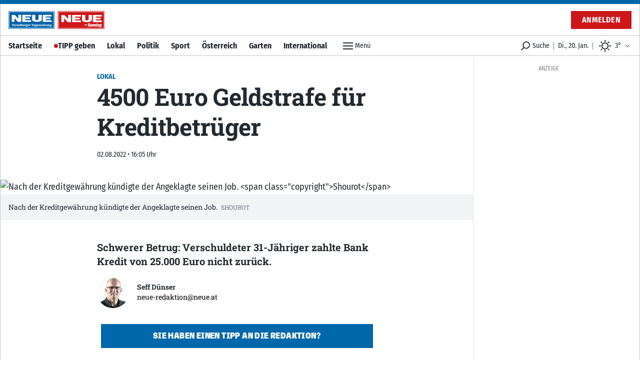

--- FILE ---
content_type: text/html; charset=utf-8
request_url: https://www.neue.at/lokal/2022/08/02/4500-euro-geldstrafe-fuer-kreditbetrueger.neue
body_size: 42469
content:
<!doctype html>
<html data-n-head-ssr lang="de" data-n-head="%7B%22lang%22:%7B%22ssr%22:%22de%22%7D%7D">
  <head >
    <title>4500 Euro Geldstrafe für Kreditbetrüger - NEUE Vorarlberger Tageszeitung | NEUE.at</title><meta data-n-head="ssr" charset="utf-8"><meta data-n-head="ssr" name="viewport" content="width=device-width, initial-scale=1"><meta data-n-head="ssr" name="theme-color" content="#0067AB"><meta data-n-head="ssr" data-hid="charset" charset="utf-8"><meta data-n-head="ssr" data-hid="apple-mobile-web-app-title" name="apple-mobile-web-app-title" content="NEUE Vorarlberger Tageszeitung | NEUE.at"><meta data-n-head="ssr" name="apple-itunes-app" content="app-id=765344475"><meta data-n-head="ssr" data-hid="description" name="description" content="..."><meta data-n-head="ssr" data-hid="author" name="author" content="Seff Dünser"><meta data-n-head="ssr" data-hid="og:site_name" property="og:site_name" content="NEUE Vorarlberger Tageszeitung | NEUE.at"><meta data-n-head="ssr" data-hid="og:image" property="og:image" content="https://www.neue.at/meta/og/lokal/2022/08/02/4500-euro-geldstrafe-fuer-kreditbetrueger.neue.jpg"><meta data-n-head="ssr" data-hid="og:image:url" property="og:image:url" content="https://www.neue.at/meta/og/lokal/2022/08/02/4500-euro-geldstrafe-fuer-kreditbetrueger.neue.jpg"><meta data-n-head="ssr" data-hid="og:image:secure_url" property="og:image:secure_url" content="https://www.neue.at/meta/og/lokal/2022/08/02/4500-euro-geldstrafe-fuer-kreditbetrueger.neue.jpg"><meta data-n-head="ssr" data-hid="og:image:type" property="og:image:type" content="image/jpeg"><meta data-n-head="ssr" data-hid="og:image:width" property="og:image:width" content="1200"><meta data-n-head="ssr" data-hid="og:image:height" property="og:image:height" content="630"><meta data-n-head="ssr" data-hid="og:title" property="og:title" content="4500 Euro Geldstrafe für Kreditbetrüger"><meta data-n-head="ssr" data-hid="og:description" property="og:description" content="..."><meta data-n-head="ssr" data-hid="og:url" property="og:url" content="https://www.neue.at/lokal/2022/08/02/4500-euro-geldstrafe-fuer-kreditbetrueger.neue"><meta data-n-head="ssr" data-hid="og:type" property="og:type" content="article"><meta data-n-head="ssr" data-hid="fb:app_id" property="fb:app_id" content="271051183009141"><meta data-n-head="ssr" data-hid="twitter:image" property="twitter:image" content="https://www.neue.at/meta/og/lokal/2022/08/02/4500-euro-geldstrafe-fuer-kreditbetrueger.neue.jpg"><meta data-n-head="ssr" data-hid="twitter:card" property="twitter:card" content="summary_large_image"><meta data-n-head="ssr" data-hid="twitter:site" property="twitter:site" content="NEUEVT"><meta data-n-head="ssr" data-hid="twitter:url" property="twitter:url" content="https://www.neue.at/lokal/2022/08/02/4500-euro-geldstrafe-fuer-kreditbetrueger.neue"><meta data-n-head="ssr" data-hid="twitter:title" property="twitter:title" content="4500 Euro Geldstrafe für Kreditbetrüger"><meta data-n-head="ssr" data-hid="robots" name="robots" content="noindex, follow, noarchive"><link data-n-head="ssr" rel="icon" type="image/x-icon" href="/favicon.png"><link data-n-head="ssr" rel="preconnect" href="https://sessions.bugsnag.com"><link data-n-head="ssr" rel="preconnect" href="https://sandbox.tinypass.com"><link data-n-head="ssr" rel="dns-prefetch" href="https://www.vol.at"><link data-n-head="ssr" rel="preconnect" href="undefined"><link data-n-head="ssr" rel="dns-prefetch" href="undefined"><link data-n-head="ssr" data-hid="shortcut-icon" rel="shortcut icon" href="/_nuxt/icons/icon_64x64.d53632.png"><link data-n-head="ssr" data-hid="apple-touch-icon" rel="apple-touch-icon" href="/_nuxt/icons/icon_512x512.d53632.png" sizes="512x512"><link data-n-head="ssr" rel="manifest" href="/_nuxt/manifest.be193970.json" data-hid="manifest"><link data-n-head="ssr" data-hid="canonical" rel="canonical" href="https://www.neue.at/lokal/2022/08/02/4500-euro-geldstrafe-fuer-kreditbetrueger.neue"><script data-n-head="ssr" type="application/ld+json">{"@context":"http://schema.org","@type":"Corporation","name":"NEUE Vorarlberger Tageszeitung","legalName":"NEUE Zeitungs GmbH","address":{"@type":"PostalAddress","addressCountry":"AT","addressLocality":"Schwarzach","addressRegion":"Vorarlberg","postalCode":"6858","streetAddress":"Gutenbergstrasse 1"},"logo":"https://www.neue.at/icon.png","email":"mailto:abo@neue.at","telephone":"+435572501500","url":"https://www.neue.at"}</script><script data-n-head="ssr" async src="/os-sdk.js" data-hid="onesignal"></script><script data-n-head="ssr" src="https://consent.cookiebot.com/uc.js" data-cbid="5b61fb86-51ee-4c5e-a729-d6290ed2e13c" data-framework="TCFv2.2" async></script><script data-n-head="ssr">
            if('serviceWorker'in navigator&&!('getRegistrations'in navigator.serviceWorker)){navigator.serviceWorker.getRegistrations=function(){return new Promise(function(resolve,reject){resolve([])})}}
          </script><script data-n-head="ssr" type="application/ld+json">{"@context":"http://schema.org","@type":"NewsArticle","mainEntityOfPage":{"@type":"WebPage","@id":"https://www.neue.at/lokal/2022/08/02/4500-euro-geldstrafe-fuer-kreditbetrueger.neue"},"image":{"@type":"ImageObject","url":"https://www.neue.at/icon.png"},"headline":"4500 Euro Geldstrafe für Kreditbetrüger","author":{"@type":"Person","name":"Seff Dünser"},"datePublished":"2022-08-02T14:05:16+00:00","dateModified":"2022-08-02T17:45:10+00:00","publisher":{"@type":"Organization","name":"Vorarlberger Nachrichten","logo":{"@type":"ImageObject","url":"https://www.neue.at/icon.png"},"@id":"vn.at"},"isAccessibleForFree":false,"hasPart":{"@type":"WebPageElement","cssSelector":".paywalled-content","isAccessibleForFree":false},"isPartOf":{"@type":["CreativeWork","Product"],"name":"post.title","productID":"vn.at:showcase"}}</script><script data-n-head="ssr" type="application/ld+json">{"@context":"http://schema.org","@type":"BreadcrumbList","itemListElement":[{"@type":"ListItem","position":1,"item":{"@id":"https://www.neue.at/ressort/lokal","name":"Lokal"}},{"@type":"ListItem","position":2,"item":{"@id":"https://www.neue.at/lokal/2022/08/02/4500-euro-geldstrafe-fuer-kreditbetrueger.neue","name":"4500 Euro Geldstrafe für Kreditbetrüger"}}]}</script><link rel="preload" href="/_nuxt/76fad45.js" as="script"><link rel="preload" href="/_nuxt/4a596f7.js" as="script"><link rel="preload" href="/_nuxt/e1944de.js" as="script"><link rel="preload" href="/_nuxt/c1628a9.js" as="script"><link rel="preload" href="/_nuxt/7d7e87b.js" as="script"><link rel="preload" href="/_nuxt/29c574f.js" as="script"><link rel="preload" href="/_nuxt/e1b4425.js" as="script"><link rel="preload" href="/_nuxt/947f46d.js" as="script"><link rel="preload" href="/_nuxt/354da39.js" as="script"><style data-vue-ssr-id="c3f72ac6:0 e9bc2ade:0 03805812:0 3de03fd4:0 520f9fc0:0 a4d803d8:0 21df5db4:0 2e47182c:0 3fd6562c:0 76c6e840:0 3ba2dbf0:0 5d55a39a:0 5cf80e34:0 09d1b65d:0 d39a1ea4:0 a625b7bc:0 d48f0f50:0 64704090:0 03768270:0 0599080e:0 5ba9656e:0 1cf62d48:0 3b439160:0 2b4998a6:0 a4a84174:0 80c333ac:0 5af0e40e:0 505be742:0 445b795a:0 9ec4e5d4:0">/*! tailwindcss v3.0.24 | MIT License | https://tailwindcss.com*//*
1. Prevent padding and border from affecting element width. (https://github.com/mozdevs/cssremedy/issues/4)
2. Allow adding a border to an element by just adding a border-width. (https://github.com/tailwindcss/tailwindcss/pull/116)
*/

*,
::before,
::after {
  box-sizing: border-box; /* 1 */
  border-width: 0; /* 2 */
  border-style: solid; /* 2 */
  border-color: #e5e7eb; /* 2 */
}

::before,
::after {
  --tw-content: '';
}

/*
1. Use a consistent sensible line-height in all browsers.
2. Prevent adjustments of font size after orientation changes in iOS.
3. Use a more readable tab size.
4. Use the user's configured `sans` font-family by default.
*/

html {
  line-height: 1.5; /* 1 */
  -webkit-text-size-adjust: 100%; /* 2 */
  -moz-tab-size: 4; /* 3 */
  -o-tab-size: 4;
     tab-size: 4; /* 3 */
  font-family: Fira Sans Condensed, Rubik, Helvetica, Arial Narrow, Arial, sans-serif; /* 4 */
}

/*
1. Remove the margin in all browsers.
2. Inherit line-height from `html` so users can set them as a class directly on the `html` element.
*/

body {
  margin: 0; /* 1 */
  line-height: inherit; /* 2 */
}

/*
1. Add the correct height in Firefox.
2. Correct the inheritance of border color in Firefox. (https://bugzilla.mozilla.org/show_bug.cgi?id=190655)
3. Ensure horizontal rules are visible by default.
*/

hr {
  height: 0; /* 1 */
  color: inherit; /* 2 */
  border-top-width: 1px; /* 3 */
}

/*
Add the correct text decoration in Chrome, Edge, and Safari.
*/

abbr:where([title]) {
  -webkit-text-decoration: underline dotted;
          text-decoration: underline dotted;
}

/*
Remove the default font size and weight for headings.
*/

h1,
h2,
h3,
h4,
h5,
h6 {
  font-size: inherit;
  font-weight: inherit;
}

/*
Reset links to optimize for opt-in styling instead of opt-out.
*/

a {
  color: inherit;
  text-decoration: inherit;
}

/*
Add the correct font weight in Edge and Safari.
*/

b,
strong {
  font-weight: bolder;
}

/*
1. Use the user's configured `mono` font family by default.
2. Correct the odd `em` font sizing in all browsers.
*/

code,
kbd,
samp,
pre {
  font-family: ui-monospace, SFMono-Regular, Menlo, Monaco, Consolas, "Liberation Mono", "Courier New", monospace; /* 1 */
  font-size: 1em; /* 2 */
}

/*
Add the correct font size in all browsers.
*/

small {
  font-size: 80%;
}

/*
Prevent `sub` and `sup` elements from affecting the line height in all browsers.
*/

sub,
sup {
  font-size: 75%;
  line-height: 0;
  position: relative;
  vertical-align: baseline;
}

sub {
  bottom: -0.25em;
}

sup {
  top: -0.5em;
}

/*
1. Remove text indentation from table contents in Chrome and Safari. (https://bugs.chromium.org/p/chromium/issues/detail?id=999088, https://bugs.webkit.org/show_bug.cgi?id=201297)
2. Correct table border color inheritance in all Chrome and Safari. (https://bugs.chromium.org/p/chromium/issues/detail?id=935729, https://bugs.webkit.org/show_bug.cgi?id=195016)
3. Remove gaps between table borders by default.
*/

table {
  text-indent: 0; /* 1 */
  border-color: inherit; /* 2 */
  border-collapse: collapse; /* 3 */
}

/*
1. Change the font styles in all browsers.
2. Remove the margin in Firefox and Safari.
3. Remove default padding in all browsers.
*/

button,
input,
optgroup,
select,
textarea {
  font-family: inherit; /* 1 */
  font-size: 100%; /* 1 */
  line-height: inherit; /* 1 */
  color: inherit; /* 1 */
  margin: 0; /* 2 */
  padding: 0; /* 3 */
}

/*
Remove the inheritance of text transform in Edge and Firefox.
*/

button,
select {
  text-transform: none;
}

/*
1. Correct the inability to style clickable types in iOS and Safari.
2. Remove default button styles.
*/

button,
[type='button'],
[type='reset'],
[type='submit'] {
  -webkit-appearance: button; /* 1 */
  background-color: transparent; /* 2 */
  background-image: none; /* 2 */
}

/*
Use the modern Firefox focus style for all focusable elements.
*/

:-moz-focusring {
  outline: auto;
}

/*
Remove the additional `:invalid` styles in Firefox. (https://github.com/mozilla/gecko-dev/blob/2f9eacd9d3d995c937b4251a5557d95d494c9be1/layout/style/res/forms.css#L728-L737)
*/

:-moz-ui-invalid {
  box-shadow: none;
}

/*
Add the correct vertical alignment in Chrome and Firefox.
*/

progress {
  vertical-align: baseline;
}

/*
Correct the cursor style of increment and decrement buttons in Safari.
*/

::-webkit-inner-spin-button,
::-webkit-outer-spin-button {
  height: auto;
}

/*
1. Correct the odd appearance in Chrome and Safari.
2. Correct the outline style in Safari.
*/

[type='search'] {
  -webkit-appearance: textfield; /* 1 */
  outline-offset: -2px; /* 2 */
}

/*
Remove the inner padding in Chrome and Safari on macOS.
*/

::-webkit-search-decoration {
  -webkit-appearance: none;
}

/*
1. Correct the inability to style clickable types in iOS and Safari.
2. Change font properties to `inherit` in Safari.
*/

::-webkit-file-upload-button {
  -webkit-appearance: button; /* 1 */
  font: inherit; /* 2 */
}

/*
Add the correct display in Chrome and Safari.
*/

summary {
  display: list-item;
}

/*
Removes the default spacing and border for appropriate elements.
*/

blockquote,
dl,
dd,
h1,
h2,
h3,
h4,
h5,
h6,
hr,
figure,
p,
pre {
  margin: 0;
}

fieldset {
  margin: 0;
  padding: 0;
}

legend {
  padding: 0;
}

ol,
ul,
menu {
  list-style: none;
  margin: 0;
  padding: 0;
}

/*
Prevent resizing textareas horizontally by default.
*/

textarea {
  resize: vertical;
}

/*
1. Reset the default placeholder opacity in Firefox. (https://github.com/tailwindlabs/tailwindcss/issues/3300)
2. Set the default placeholder color to the user's configured gray 400 color.
*/

input::-moz-placeholder, textarea::-moz-placeholder {
  opacity: 1; /* 1 */
  color: #9ca3af; /* 2 */
}

input:-ms-input-placeholder, textarea:-ms-input-placeholder {
  opacity: 1; /* 1 */
  color: #9ca3af; /* 2 */
}

input::placeholder,
textarea::placeholder {
  opacity: 1; /* 1 */
  color: #9ca3af; /* 2 */
}

/*
Set the default cursor for buttons.
*/

button,
[role="button"] {
  cursor: pointer;
}

/*
Make sure disabled buttons don't get the pointer cursor.
*/
:disabled {
  cursor: default;
}

/*
1. Make replaced elements `display: block` by default. (https://github.com/mozdevs/cssremedy/issues/14)
2. Add `vertical-align: middle` to align replaced elements more sensibly by default. (https://github.com/jensimmons/cssremedy/issues/14#issuecomment-634934210)
   This can trigger a poorly considered lint error in some tools but is included by design.
*/

img,
svg,
video,
canvas,
audio,
iframe,
embed,
object {
  display: block; /* 1 */
  vertical-align: middle; /* 2 */
}

/*
Constrain images and videos to the parent width and preserve their intrinsic aspect ratio. (https://github.com/mozdevs/cssremedy/issues/14)
*/

img,
video {
  max-width: 100%;
  height: auto;
}

/*
Ensure the default browser behavior of the `hidden` attribute.
*/

[hidden] {
  display: none;
}[type='text'],[type='email'],[type='url'],[type='password'],[type='number'],[type='date'],[type='datetime-local'],[type='month'],[type='search'],[type='tel'],[type='time'],[type='week'],[multiple],textarea,select{-webkit-appearance:none;-moz-appearance:none;appearance:none;background-color:#fff;border-color:#6b7280;border-width:1px;border-radius:0px;padding-top:0.5rem;padding-right:0.75rem;padding-bottom:0.5rem;padding-left:0.75rem;font-size:1rem;line-height:1.5rem;--tw-shadow:0 0 #0000;}[type='text']:focus, [type='email']:focus, [type='url']:focus, [type='password']:focus, [type='number']:focus, [type='date']:focus, [type='datetime-local']:focus, [type='month']:focus, [type='search']:focus, [type='tel']:focus, [type='time']:focus, [type='week']:focus, [multiple]:focus, textarea:focus, select:focus{outline:2px solid transparent;outline-offset:2px;--tw-ring-inset:var(--tw-empty,/*!*/ /*!*/);--tw-ring-offset-width:0px;--tw-ring-offset-color:#fff;--tw-ring-color:#3182CE;--tw-ring-offset-shadow:var(--tw-ring-inset) 0 0 0 var(--tw-ring-offset-width) var(--tw-ring-offset-color);--tw-ring-shadow:var(--tw-ring-inset) 0 0 0 calc(1px + var(--tw-ring-offset-width)) var(--tw-ring-color);box-shadow:var(--tw-ring-offset-shadow), var(--tw-ring-shadow), var(--tw-shadow);border-color:#3182CE}input::-moz-placeholder, textarea::-moz-placeholder{color:#6b7280;opacity:1}input:-ms-input-placeholder, textarea:-ms-input-placeholder{color:#6b7280;opacity:1}input::placeholder,textarea::placeholder{color:#6b7280;opacity:1}::-webkit-datetime-edit-fields-wrapper{padding:0}::-webkit-date-and-time-value{min-height:1.5em}::-webkit-datetime-edit,::-webkit-datetime-edit-year-field,::-webkit-datetime-edit-month-field,::-webkit-datetime-edit-day-field,::-webkit-datetime-edit-hour-field,::-webkit-datetime-edit-minute-field,::-webkit-datetime-edit-second-field,::-webkit-datetime-edit-millisecond-field,::-webkit-datetime-edit-meridiem-field{padding-top:0;padding-bottom:0}select{background-image:url("data:image/svg+xml,%3csvg xmlns='http://www.w3.org/2000/svg' fill='none' viewBox='0 0 20 20'%3e%3cpath stroke='%236b7280' stroke-linecap='round' stroke-linejoin='round' stroke-width='1.5' d='M6 8l4 4 4-4'/%3e%3c/svg%3e");background-position:right 0.5rem center;background-repeat:no-repeat;background-size:1.5em 1.5em;padding-right:2.5rem;-webkit-print-color-adjust:exact;color-adjust:exact;print-color-adjust:exact}[multiple]{background-image:initial;background-position:initial;background-repeat:unset;background-size:initial;padding-right:0.75rem;-webkit-print-color-adjust:unset;color-adjust:unset;print-color-adjust:unset}[type='checkbox'],[type='radio']{-webkit-appearance:none;-moz-appearance:none;appearance:none;padding:0;-webkit-print-color-adjust:exact;color-adjust:exact;print-color-adjust:exact;display:inline-block;vertical-align:middle;background-origin:border-box;-webkit-user-select:none;-moz-user-select:none;-ms-user-select:none;user-select:none;flex-shrink:0;height:1rem;width:1rem;color:#3182CE;background-color:#fff;border-color:#6b7280;border-width:1px;--tw-shadow:0 0 #0000}[type='checkbox']{border-radius:0px}[type='radio']{border-radius:100%}[type='checkbox']:focus,[type='radio']:focus{outline:2px solid transparent;outline-offset:2px;--tw-ring-inset:var(--tw-empty,/*!*/ /*!*/);--tw-ring-offset-width:2px;--tw-ring-offset-color:#fff;--tw-ring-color:#3182CE;--tw-ring-offset-shadow:var(--tw-ring-inset) 0 0 0 var(--tw-ring-offset-width) var(--tw-ring-offset-color);--tw-ring-shadow:var(--tw-ring-inset) 0 0 0 calc(2px + var(--tw-ring-offset-width)) var(--tw-ring-color);box-shadow:var(--tw-ring-offset-shadow), var(--tw-ring-shadow), var(--tw-shadow)}[type='checkbox']:checked,[type='radio']:checked{border-color:transparent;background-color:currentColor;background-size:100% 100%;background-position:center;background-repeat:no-repeat}[type='checkbox']:checked{background-image:url("data:image/svg+xml,%3csvg viewBox='0 0 16 16' fill='white' xmlns='http://www.w3.org/2000/svg'%3e%3cpath d='M12.207 4.793a1 1 0 010 1.414l-5 5a1 1 0 01-1.414 0l-2-2a1 1 0 011.414-1.414L6.5 9.086l4.293-4.293a1 1 0 011.414 0z'/%3e%3c/svg%3e")}[type='radio']:checked{background-image:url("data:image/svg+xml,%3csvg viewBox='0 0 16 16' fill='white' xmlns='http://www.w3.org/2000/svg'%3e%3ccircle cx='8' cy='8' r='3'/%3e%3c/svg%3e")}[type='checkbox']:checked:hover,[type='checkbox']:checked:focus,[type='radio']:checked:hover,[type='radio']:checked:focus{border-color:transparent;background-color:currentColor}[type='checkbox']:indeterminate{background-image:url("data:image/svg+xml,%3csvg xmlns='http://www.w3.org/2000/svg' fill='none' viewBox='0 0 16 16'%3e%3cpath stroke='white' stroke-linecap='round' stroke-linejoin='round' stroke-width='2' d='M4 8h8'/%3e%3c/svg%3e");border-color:transparent;background-color:currentColor;background-size:100% 100%;background-position:center;background-repeat:no-repeat}[type='checkbox']:indeterminate:hover,[type='checkbox']:indeterminate:focus{border-color:transparent;background-color:currentColor}[type='file']{background:unset;border-color:inherit;border-width:0;border-radius:0;padding:0;font-size:unset;line-height:inherit}[type='file']:focus{outline:1px solid ButtonText;outline:1px auto -webkit-focus-ring-color}*, ::before, ::after{--tw-translate-x:0;--tw-translate-y:0;--tw-rotate:0;--tw-skew-x:0;--tw-skew-y:0;--tw-scale-x:1;--tw-scale-y:1;--tw-pan-x: ;--tw-pan-y: ;--tw-pinch-zoom: ;--tw-scroll-snap-strictness:proximity;--tw-ordinal: ;--tw-slashed-zero: ;--tw-numeric-figure: ;--tw-numeric-spacing: ;--tw-numeric-fraction: ;--tw-ring-inset: ;--tw-ring-offset-width:0px;--tw-ring-offset-color:#fff;--tw-ring-color:rgb(66 153 225 / 0.5);--tw-ring-offset-shadow:0 0 #0000;--tw-ring-shadow:0 0 #0000;--tw-shadow:0 0 #0000;--tw-shadow-colored:0 0 #0000;--tw-blur: ;--tw-brightness: ;--tw-contrast: ;--tw-grayscale: ;--tw-hue-rotate: ;--tw-invert: ;--tw-saturate: ;--tw-sepia: ;--tw-drop-shadow: ;--tw-backdrop-blur: ;--tw-backdrop-brightness: ;--tw-backdrop-contrast: ;--tw-backdrop-grayscale: ;--tw-backdrop-hue-rotate: ;--tw-backdrop-invert: ;--tw-backdrop-opacity: ;--tw-backdrop-saturate: ;--tw-backdrop-sepia: }.container{width:100%}@media (min-width: 321px){.container{max-width:321px}}@media (min-width: 576px){.container{max-width:576px}}@media (min-width: 768px){.container{max-width:768px}}@media (min-width: 1024px){.container{max-width:1024px}}@media (min-width: 1280px){.container{max-width:1280px}}.aspect-h-9{--tw-aspect-h:9}.aspect-w-16{position:relative;padding-bottom:calc(var(--tw-aspect-h) / var(--tw-aspect-w) * 100%);--tw-aspect-w:16}.aspect-w-16 > *{position:absolute;height:100%;width:100%;top:0;right:0;bottom:0;left:0}.aspect-w-10{position:relative;padding-bottom:calc(var(--tw-aspect-h) / var(--tw-aspect-w) * 100%);--tw-aspect-w:10}.aspect-w-10 > *{position:absolute;height:100%;width:100%;top:0;right:0;bottom:0;left:0}.sr-only{position:absolute;width:1px;height:1px;padding:0;margin:-1px;overflow:hidden;clip:rect(0, 0, 0, 0);white-space:nowrap;border-width:0}.pointer-events-none{pointer-events:none}.invisible{visibility:hidden}.static{position:static}.fixed{position:fixed}.absolute{position:absolute}.relative{position:relative}.sticky{position:-webkit-sticky;position:sticky}.inset-0{top:0px;right:0px;bottom:0px;left:0px}.inset-auto{top:auto;right:auto;bottom:auto;left:auto}.inset-x-0{left:0px;right:0px}.inset-y-0{top:0px;bottom:0px}.top-auto{top:auto}.bottom-0{bottom:0px}.top-0{top:0px}.left-0{left:0px}.right-0{right:0px}.-top-12{top:-3rem}.left-1{left:0.25rem}.-right-7{right:-1.75rem}.bottom-6{bottom:1.5rem}.top-\[48px\]{top:48px}.top-2{top:0.5rem}.left-2{left:0.5rem}.bottom-auto{bottom:auto}.left-auto{left:auto}.top-4{top:1rem}.-right-1{right:-0.25rem}.right-2{right:0.5rem}.isolate{isolation:isolate}.z-top{z-index:1000001}.z-10{z-index:10}.z-30{z-index:30}.z-1million{z-index:1000000}.z-0{z-index:0}.z-\[-2\]{z-index:-2}.z-\[-1\]{z-index:-1}.z-20{z-index:20}.z-50{z-index:50}.order-2{order:2}.order-1{order:1}.col-span-6{grid-column:span 6 / span 6}.float-right{float:right}.m-2{margin:0.5rem}.m-0{margin:0px}.m-auto{margin:auto}.mx-auto{margin-left:auto;margin-right:auto}.mx-0{margin-left:0px;margin-right:0px}.my-10{margin-top:2.5rem;margin-bottom:2.5rem}.mx-5{margin-left:1.25rem;margin-right:1.25rem}.mx-2{margin-left:0.5rem;margin-right:0.5rem}.my-3{margin-top:0.75rem;margin-bottom:0.75rem}.mx-4{margin-left:1rem;margin-right:1rem}.-mx-2{margin-left:-0.5rem;margin-right:-0.5rem}.my-4{margin-top:1rem;margin-bottom:1rem}.my-2{margin-top:0.5rem;margin-bottom:0.5rem}.my-6{margin-top:1.5rem;margin-bottom:1.5rem}.my-1{margin-top:0.25rem;margin-bottom:0.25rem}.mx-1{margin-left:0.25rem;margin-right:0.25rem}.my-0{margin-top:0px;margin-bottom:0px}.-mx-5{margin-left:-1.25rem;margin-right:-1.25rem}.my-8{margin-top:2rem;margin-bottom:2rem}.mb-10{margin-bottom:2.5rem}.mb-2{margin-bottom:0.5rem}.mb-1{margin-bottom:0.25rem}.mr-2{margin-right:0.5rem}.mb-6{margin-bottom:1.5rem}.mt-0{margin-top:0px}.mb-0{margin-bottom:0px}.mr-4{margin-right:1rem}.mt-4{margin-top:1rem}.mt-2{margin-top:0.5rem}.ml-1{margin-left:0.25rem}.ml-2{margin-left:0.5rem}.mr-6{margin-right:1.5rem}.mr-px{margin-right:1px}.ml-0{margin-left:0px}.mr-0{margin-right:0px}.-mt-1{margin-top:-0.25rem}.mb-8{margin-bottom:2rem}.mt-8{margin-top:2rem}.mb-3{margin-bottom:0.75rem}.mb-4{margin-bottom:1rem}.mt-1{margin-top:0.25rem}.ml-4{margin-left:1rem}.-mb-2{margin-bottom:-0.5rem}.ml-6{margin-left:1.5rem}.-mt-16{margin-top:-4rem}.mt-3{margin-top:0.75rem}.mt-5{margin-top:1.25rem}.mt-6{margin-top:1.5rem}.mb-12{margin-bottom:3rem}.mr-3{margin-right:0.75rem}.mr-1{margin-right:0.25rem}.mt-16{margin-top:4rem}.mr-20{margin-right:5rem}.mb-20{margin-bottom:5rem}.-mt-8{margin-top:-2rem}.mr-10{margin-right:2.5rem}.-mt-10{margin-top:-2.5rem}.-mr-4{margin-right:-1rem}.-mb-40{margin-bottom:-10rem}.mt-12{margin-top:3rem}.-mb-4{margin-bottom:-1rem}.mt-10{margin-top:2.5rem}.mt-20{margin-top:5rem}.-mt-4{margin-top:-1rem}.box-border{box-sizing:border-box}.block{display:block}.inline-block{display:inline-block}.inline{display:inline}.flex{display:flex}.inline-flex{display:inline-flex}.table{display:table}.grid{display:grid}.hidden{display:none}.h-px{height:1px}.h-8{height:2rem}.h-4{height:1rem}.h-10{height:2.5rem}.h-0{height:0px}.h-full{height:100%}.h-5{height:1.25rem}.h-2{height:0.5rem}.h-6{height:1.5rem}.h-20{height:5rem}.h-24{height:6rem}.h-12{height:3rem}.h-auto{height:auto}.h-16{height:4rem}.h-3{height:0.75rem}.h-screen{height:100vh}.h-40{height:10rem}.h-28{height:7rem}.h-32{height:8rem}.max-h-24{max-height:24rem}.max-h-14{max-height:14rem}.max-h-full{max-height:100%}.min-h-full{min-height:100%}.min-h-6{min-height:6rem}.min-h-screen{min-height:100vh}.min-h-24{min-height:24rem}.min-h-12{min-height:12rem}.min-h-10{min-height:10rem}.min-h-0{min-height:0px}.min-h-\[200px\]{min-height:200px}.min-h-18{min-height:18rem}.min-h-3{min-height:3rem}.w-full{width:100%}.w-4{width:1rem}.w-auto{width:auto}.w-5{width:1.25rem}.w-2{width:0.5rem}.w-6{width:1.5rem}.w-24{width:6rem}.w-0{width:0px}.w-1\/2{width:50%}.w-20{width:5rem}.w-px{width:1px}.w-1\/3{width:33.333333%}.w-32{width:8rem}.w-8{width:2rem}.w-1\/4{width:25%}.w-16{width:4rem}.w-3{width:0.75rem}.w-2\/3{width:66.666667%}.w-5\/6{width:83.333333%}.w-64{width:16rem}.w-10{width:2.5rem}.w-screen{width:100vw}.w-12{width:3rem}.w-28{width:7rem}.w-3\/4{width:75%}.w-4\/5{width:80%}.min-w-1\/3{min-width:33.3333%}.max-w-paywall{max-width:32rem}.max-w-reading{max-width:35rem}.max-w-xl{max-width:60rem}.max-w-full{max-width:100%}.max-w-sm{max-width:30rem}.max-w-screen-sm{max-width:576px}.max-w-md{max-width:40rem}.max-w-none{max-width:none}.flex-1{flex:1 1 0%}.flex-shrink-0{flex-shrink:0}.flex-shrink{flex-shrink:1}.flex-grow{flex-grow:1}.flex-grow-0{flex-grow:0}.rotate-6{--tw-rotate:6deg;transform:translate(var(--tw-translate-x), var(--tw-translate-y)) rotate(var(--tw-rotate)) skewX(var(--tw-skew-x)) skewY(var(--tw-skew-y)) scaleX(var(--tw-scale-x)) scaleY(var(--tw-scale-y))}.-rotate-6{--tw-rotate:-6deg;transform:translate(var(--tw-translate-x), var(--tw-translate-y)) rotate(var(--tw-rotate)) skewX(var(--tw-skew-x)) skewY(var(--tw-skew-y)) scaleX(var(--tw-scale-x)) scaleY(var(--tw-scale-y))}.scale-110{--tw-scale-x:1.1;--tw-scale-y:1.1;transform:translate(var(--tw-translate-x), var(--tw-translate-y)) rotate(var(--tw-rotate)) skewX(var(--tw-skew-x)) skewY(var(--tw-skew-y)) scaleX(var(--tw-scale-x)) scaleY(var(--tw-scale-y))}.scale-125{--tw-scale-x:1.25;--tw-scale-y:1.25;transform:translate(var(--tw-translate-x), var(--tw-translate-y)) rotate(var(--tw-rotate)) skewX(var(--tw-skew-x)) skewY(var(--tw-skew-y)) scaleX(var(--tw-scale-x)) scaleY(var(--tw-scale-y))}.transform{transform:translate(var(--tw-translate-x), var(--tw-translate-y)) rotate(var(--tw-rotate)) skewX(var(--tw-skew-x)) skewY(var(--tw-skew-y)) scaleX(var(--tw-scale-x)) scaleY(var(--tw-scale-y))}.cursor-pointer{cursor:pointer}.select-none{-webkit-user-select:none;-moz-user-select:none;-ms-user-select:none;user-select:none}.resize{resize:both}.list-none{list-style-type:none}.list-disc{list-style-type:disc}.appearance-none{-webkit-appearance:none;-moz-appearance:none;appearance:none}.grid-cols-6{grid-template-columns:repeat(6, minmax(0, 1fr))}.flex-row{flex-direction:row}.flex-row-reverse{flex-direction:row-reverse}.flex-col{flex-direction:column}.flex-wrap{flex-wrap:wrap}.flex-nowrap{flex-wrap:nowrap}.items-start{align-items:flex-start}.items-end{align-items:flex-end}.items-center{align-items:center}.items-baseline{align-items:baseline}.items-stretch{align-items:stretch}.justify-start{justify-content:flex-start}.justify-end{justify-content:flex-end}.justify-center{justify-content:center}.justify-between{justify-content:space-between}.justify-around{justify-content:space-around}.gap-1{gap:0.25rem}.gap-3{gap:0.75rem}.gap-4{gap:1rem}.gap-2{gap:0.5rem}.gap-x-2{-moz-column-gap:0.5rem;column-gap:0.5rem}.space-x-4 > :not([hidden]) ~ :not([hidden]){--tw-space-x-reverse:0;margin-right:calc(1rem * var(--tw-space-x-reverse));margin-left:calc(1rem * calc(1 - var(--tw-space-x-reverse)))}.space-x-2 > :not([hidden]) ~ :not([hidden]){--tw-space-x-reverse:0;margin-right:calc(0.5rem * var(--tw-space-x-reverse));margin-left:calc(0.5rem * calc(1 - var(--tw-space-x-reverse)))}.divide-y > :not([hidden]) ~ :not([hidden]){--tw-divide-y-reverse:0;border-top-width:calc(1px * calc(1 - var(--tw-divide-y-reverse)));border-bottom-width:calc(1px * var(--tw-divide-y-reverse))}.divide-gray-200 > :not([hidden]) ~ :not([hidden]){--tw-divide-opacity:1;border-color:rgb(229 231 235 / var(--tw-divide-opacity))}.self-start{align-self:flex-start}.overflow-auto{overflow:auto}.overflow-hidden{overflow:hidden}.overflow-x-auto{overflow-x:auto}.overflow-y-auto{overflow-y:auto}.overflow-x-hidden{overflow-x:hidden}.overflow-y-hidden{overflow-y:hidden}.whitespace-nowrap{white-space:nowrap}.rounded-full{border-radius:9999px}.rounded{border-radius:0.25rem}.rounded-lg{border-radius:0.5rem}.rounded-md{border-radius:0.375rem}.rounded-none{border-radius:0px}.rounded-sm{border-radius:0.125rem}.rounded-r-lg{border-top-right-radius:0.5rem;border-bottom-right-radius:0.5rem}.rounded-b-none{border-bottom-right-radius:0px;border-bottom-left-radius:0px}.rounded-tl{border-top-left-radius:0.25rem}.rounded-bl{border-bottom-left-radius:0.25rem}.border{border-width:1px}.border-0{border-width:0px}.border-2{border-width:2px}.border-half{border-width:.5px}.border-8{border-width:8px}.border-r{border-right-width:1px}.border-l{border-left-width:1px}.border-t-2{border-top-width:2px}.border-b{border-bottom-width:1px}.border-t-4{border-top-width:4px}.border-t{border-top-width:1px}.border-t-8{border-top-width:8px}.border-t-0{border-top-width:0px}.border-b-4{border-bottom-width:4px}.border-l-half{border-left-width:.5px}.border-r-0{border-right-width:0px}.border-b-half{border-bottom-width:.5px}.border-l-4{border-left-width:4px}.border-b-0{border-bottom-width:0px}.border-b-2{border-bottom-width:2px}.border-r-half{border-right-width:.5px}.border-l-8{border-left-width:8px}.border-l-2{border-left-width:2px}.border-solid{border-style:solid}.border-none{border-style:none}.border-black-800{--tw-border-opacity:1;border-color:rgb(196 196 196 / var(--tw-border-opacity))}.border-neue-blue{--tw-border-opacity:1;border-color:rgb(0 103 171 / var(--tw-border-opacity))}.border-gray-300{--tw-border-opacity:1;border-color:rgb(209 213 219 / var(--tw-border-opacity))}.border-gray-700{--tw-border-opacity:1;border-color:rgb(55 65 81 / var(--tw-border-opacity))}.border-red{--tw-border-opacity:1;border-color:rgb(205 23 25 / var(--tw-border-opacity))}.border-gray-200{--tw-border-opacity:1;border-color:rgb(229 231 235 / var(--tw-border-opacity))}.border-pw-red{--tw-border-opacity:1;border-color:rgb(220 4 20 / var(--tw-border-opacity))}.border-gray-400{--tw-border-opacity:1;border-color:rgb(156 163 175 / var(--tw-border-opacity))}.border-blue-500{--tw-border-opacity:1;border-color:rgb(66 153 225 / var(--tw-border-opacity))}.border-blue-700{--tw-border-opacity:1;border-color:rgb(43 108 176 / var(--tw-border-opacity))}.border-white{--tw-border-opacity:1;border-color:rgb(255 255 255 / var(--tw-border-opacity))}.border-transparent{border-color:transparent}.border-gray-500{--tw-border-opacity:1;border-color:rgb(107 114 128 / var(--tw-border-opacity))}.border-black-900{--tw-border-opacity:1;border-color:rgb(242 242 242 / var(--tw-border-opacity))}.border-blue-800{--tw-border-opacity:1;border-color:rgb(44 82 130 / var(--tw-border-opacity))}.border-green-500{--tw-border-opacity:1;border-color:rgb(34 197 94 / var(--tw-border-opacity))}.border-blue-200{--tw-border-opacity:1;border-color:rgb(190 227 248 / var(--tw-border-opacity))}.border-black-000{--tw-border-opacity:1;border-color:rgb(34 41 47 / var(--tw-border-opacity))}.border-gray-100{--tw-border-opacity:1;border-color:rgb(243 244 246 / var(--tw-border-opacity))}.border-t-neue-blue{--tw-border-opacity:1;border-top-color:rgb(0 103 171 / var(--tw-border-opacity))}.bg-neue-blue{--tw-bg-opacity:1;background-color:rgb(0 103 171 / var(--tw-bg-opacity))}.bg-white{--tw-bg-opacity:1;background-color:rgb(255 255 255 / var(--tw-bg-opacity))}.bg-gray-800{--tw-bg-opacity:1;background-color:rgb(31 41 55 / var(--tw-bg-opacity))}.bg-red{--tw-bg-opacity:1;background-color:rgb(205 23 25 / var(--tw-bg-opacity))}.bg-nams-red{--tw-bg-opacity:1;background-color:rgb(205 23 25 / var(--tw-bg-opacity))}.bg-white\/30{background-color:rgb(255 255 255 / 0.3)}.bg-black-900{--tw-bg-opacity:1;background-color:rgb(242 242 242 / var(--tw-bg-opacity))}.bg-pw-red{--tw-bg-opacity:1;background-color:rgb(220 4 20 / var(--tw-bg-opacity))}.bg-garten-green{--tw-bg-opacity:1;background-color:rgb(0 148 11 / var(--tw-bg-opacity))}.bg-blue-500{--tw-bg-opacity:1;background-color:rgb(66 153 225 / var(--tw-bg-opacity))}.bg-transparent{background-color:transparent}.bg-\[\#223055\]{--tw-bg-opacity:1;background-color:rgb(34 48 85 / var(--tw-bg-opacity))}.bg-\[\#BC2F27\]{--tw-bg-opacity:1;background-color:rgb(188 47 39 / var(--tw-bg-opacity))}.bg-blue-400{--tw-bg-opacity:1;background-color:rgb(99 179 237 / var(--tw-bg-opacity))}.bg-blue-600{--tw-bg-opacity:1;background-color:rgb(49 130 206 / var(--tw-bg-opacity))}.bg-gray-200{--tw-bg-opacity:1;background-color:rgb(229 231 235 / var(--tw-bg-opacity))}.bg-black-800{--tw-bg-opacity:1;background-color:rgb(196 196 196 / var(--tw-bg-opacity))}.bg-blue-800{--tw-bg-opacity:1;background-color:rgb(44 82 130 / var(--tw-bg-opacity))}.bg-gray-50{--tw-bg-opacity:1;background-color:rgb(249 250 251 / var(--tw-bg-opacity))}.bg-green-200{--tw-bg-opacity:1;background-color:rgb(187 247 208 / var(--tw-bg-opacity))}.bg-gray-300{--tw-bg-opacity:1;background-color:rgb(209 213 219 / var(--tw-bg-opacity))}.bg-gray-100{--tw-bg-opacity:1;background-color:rgb(243 244 246 / var(--tw-bg-opacity))}.bg-gray-600{--tw-bg-opacity:1;background-color:rgb(75 85 99 / var(--tw-bg-opacity))}.bg-\[\#000000\]{--tw-bg-opacity:1;background-color:rgb(0 0 0 / var(--tw-bg-opacity))}.bg-black-000{--tw-bg-opacity:1;background-color:rgb(34 41 47 / var(--tw-bg-opacity))}.bg-black-200{--tw-bg-opacity:1;background-color:rgb(111 111 111 / var(--tw-bg-opacity))}.bg-green-600{--tw-bg-opacity:1;background-color:rgb(22 163 74 / var(--tw-bg-opacity))}.bg-opacity-20{--tw-bg-opacity:0.2}.bg-opacity-90{--tw-bg-opacity:0.9}.bg-opacity-75{--tw-bg-opacity:0.75}.bg-opacity-60{--tw-bg-opacity:0.6}.bg-gradient-to-r{background-image:linear-gradient(to right, var(--tw-gradient-stops))}.bg-gradient-to-b{background-image:linear-gradient(to bottom, var(--tw-gradient-stops))}.from-transparent{--tw-gradient-from:transparent;--tw-gradient-stops:var(--tw-gradient-from), var(--tw-gradient-to, rgb(0 0 0 / 0))}.to-garten-green{--tw-gradient-to:#00940B}.to-green-600{--tw-gradient-to:#16a34a}.to-gray-600{--tw-gradient-to:#4b5563}.bg-contain{background-size:contain}.bg-cover{background-size:cover}.bg-right-bottom{background-position:right bottom}.bg-left-bottom{background-position:left bottom}.bg-left-top{background-position:left top}.bg-top{background-position:top}.bg-no-repeat{background-repeat:no-repeat}.bg-repeat-y{background-repeat:repeat-y}.fill-current{fill:currentColor}.object-cover{-o-object-fit:cover;object-fit:cover}.object-center{-o-object-position:center;object-position:center}.p-10{padding:2.5rem}.p-0{padding:0px}.p-1{padding:0.25rem}.p-4{padding:1rem}.p-2{padding:0.5rem}.p-5{padding:1.25rem}.p-6{padding:1.5rem}.px-0{padding-left:0px;padding-right:0px}.px-2{padding-left:0.5rem;padding-right:0.5rem}.py-1{padding-top:0.25rem;padding-bottom:0.25rem}.px-4{padding-left:1rem;padding-right:1rem}.px-8{padding-left:2rem;padding-right:2rem}.py-0{padding-top:0px;padding-bottom:0px}.px-5{padding-left:1.25rem;padding-right:1.25rem}.py-5{padding-top:1.25rem;padding-bottom:1.25rem}.py-2{padding-top:0.5rem;padding-bottom:0.5rem}.px-3{padding-left:0.75rem;padding-right:0.75rem}.py-3{padding-top:0.75rem;padding-bottom:0.75rem}.px-6{padding-left:1.5rem;padding-right:1.5rem}.py-10{padding-top:2.5rem;padding-bottom:2.5rem}.py-4{padding-top:1rem;padding-bottom:1rem}.px-12{padding-left:3rem;padding-right:3rem}.py-8{padding-top:2rem;padding-bottom:2rem}.px-1{padding-left:0.25rem;padding-right:0.25rem}.py-12{padding-top:3rem;padding-bottom:3rem}.pt-16{padding-top:4rem}.pb-6{padding-bottom:1.5rem}.pb-0{padding-bottom:0px}.pr-2{padding-right:0.5rem}.pt-4{padding-top:1rem}.pb-12{padding-bottom:3rem}.pt-2{padding-top:0.5rem}.pl-4{padding-left:1rem}.pr-20{padding-right:5rem}.pl-2{padding-left:0.5rem}.pr-3{padding-right:0.75rem}.pt-12{padding-top:3rem}.pb-4{padding-bottom:1rem}.pt-48{padding-top:12rem}.pl-6{padding-left:1.5rem}.pb-20{padding-bottom:5rem}.pb-1{padding-bottom:0.25rem}.pb-3{padding-bottom:0.75rem}.pr-4{padding-right:1rem}.pl-10{padding-left:2.5rem}.pl-8{padding-left:2rem}.pl-1{padding-left:0.25rem}.pl-12{padding-left:3rem}.pt-3{padding-top:0.75rem}.pr-8{padding-right:2rem}.pt-0{padding-top:0px}.pr-12{padding-right:3rem}.pb-2{padding-bottom:0.5rem}.pt-1{padding-top:0.25rem}.pb-10{padding-bottom:2.5rem}.text-left{text-align:left}.text-center{text-align:center}.text-right{text-align:right}.align-middle{vertical-align:middle}.font-sans{font-family:Fira Sans Condensed, Rubik, Helvetica, Arial Narrow, Arial, sans-serif}.font-headline{font-family:Roboto Slab, Georgia, serif}.font-serif{font-family:Georgia, serif}.font-mono{font-family:ui-monospace, SFMono-Regular, Menlo, Monaco, Consolas, "Liberation Mono", "Courier New", monospace}.text-xs{font-size:0.75rem}.text-3xl{font-size:1.875rem}.text-xl{font-size:1.25rem}.text-lg{font-size:1.125rem}.text-base{font-size:1rem}.text-sm{font-size:0.875rem}.text-4xl{font-size:2.25rem}.text-2xl{font-size:1.5rem}.text-5xl{font-size:3rem}.text-2xs{font-size:.5rem}.font-extrabold{font-weight:800}.font-bold{font-weight:700}.font-semibold{font-weight:600}.font-thin{font-weight:100}.font-normal{font-weight:400}.font-extralight{font-weight:200}.font-medium{font-weight:500}.font-black{font-weight:900}.uppercase{text-transform:uppercase}.normal-case{text-transform:none}.italic{font-style:italic}.not-italic{font-style:normal}.leading-zero{line-height:0}.leading-tight{line-height:1.25}.leading-none{line-height:1}.leading-normal{line-height:1.5}.leading-5{line-height:1.25rem}.leading-snug{line-height:1.375}.leading-narrow{line-height:1.35}.tracking-wide{letter-spacing:0.025em}.tracking-tight{letter-spacing:-0.025em}.tracking-widest{letter-spacing:0.1em}.tracking-wider{letter-spacing:0.05em}.tracking-heavy{letter-spacing:-0.015em}.text-black-000{--tw-text-opacity:1;color:rgb(34 41 47 / var(--tw-text-opacity))}.text-white{--tw-text-opacity:1;color:rgb(255 255 255 / var(--tw-text-opacity))}.text-garten-green{--tw-text-opacity:1;color:rgb(0 148 11 / var(--tw-text-opacity))}.text-red{--tw-text-opacity:1;color:rgb(205 23 25 / var(--tw-text-opacity))}.text-neue-blue{--tw-text-opacity:1;color:rgb(0 103 171 / var(--tw-text-opacity))}.text-blue-100{--tw-text-opacity:1;color:rgb(235 248 255 / var(--tw-text-opacity))}.text-blue-800{--tw-text-opacity:1;color:rgb(44 82 130 / var(--tw-text-opacity))}.text-blue-900{--tw-text-opacity:1;color:rgb(42 67 101 / var(--tw-text-opacity))}.text-blue-50{--tw-text-opacity:1;color:rgb(239 246 255 / var(--tw-text-opacity))}.text-green-700{--tw-text-opacity:1;color:rgb(21 128 61 / var(--tw-text-opacity))}.text-gray-500{--tw-text-opacity:1;color:rgb(107 114 128 / var(--tw-text-opacity))}.text-gray-900{--tw-text-opacity:1;color:rgb(17 24 39 / var(--tw-text-opacity))}.text-green-800{--tw-text-opacity:1;color:rgb(22 101 52 / var(--tw-text-opacity))}.text-gray-800{--tw-text-opacity:1;color:rgb(31 41 55 / var(--tw-text-opacity))}.text-blue-600{--tw-text-opacity:1;color:rgb(49 130 206 / var(--tw-text-opacity))}.text-black-200{--tw-text-opacity:1;color:rgb(111 111 111 / var(--tw-text-opacity))}.text-blue-500{--tw-text-opacity:1;color:rgb(66 153 225 / var(--tw-text-opacity))}.underline{-webkit-text-decoration-line:underline;text-decoration-line:underline}.antialiased{-webkit-font-smoothing:antialiased;-moz-osx-font-smoothing:grayscale}.opacity-75{opacity:0.75}.opacity-100{opacity:1}.mix-blend-multiply{mix-blend-mode:multiply}.shadow{--tw-shadow:0 1px 3px 0 rgb(0 0 0 / 0.1), 0 1px 2px -1px rgb(0 0 0 / 0.1);--tw-shadow-colored:0 1px 3px 0 var(--tw-shadow-color), 0 1px 2px -1px var(--tw-shadow-color);box-shadow:var(--tw-ring-offset-shadow, 0 0 #0000), var(--tw-ring-shadow, 0 0 #0000), var(--tw-shadow)}.shadow-sm{--tw-shadow:0 1px 2px 0 rgb(0 0 0 / 0.05);--tw-shadow-colored:0 1px 2px 0 var(--tw-shadow-color);box-shadow:var(--tw-ring-offset-shadow, 0 0 #0000), var(--tw-ring-shadow, 0 0 #0000), var(--tw-shadow)}.shadow-md{--tw-shadow:0 4px 6px -1px rgb(0 0 0 / 0.1), 0 2px 4px -2px rgb(0 0 0 / 0.1);--tw-shadow-colored:0 4px 6px -1px var(--tw-shadow-color), 0 2px 4px -2px var(--tw-shadow-color);box-shadow:var(--tw-ring-offset-shadow, 0 0 #0000), var(--tw-ring-shadow, 0 0 #0000), var(--tw-shadow)}.shadow-lg{--tw-shadow:0 10px 15px -3px rgb(0 0 0 / 0.1), 0 4px 6px -4px rgb(0 0 0 / 0.1);--tw-shadow-colored:0 10px 15px -3px var(--tw-shadow-color), 0 4px 6px -4px var(--tw-shadow-color);box-shadow:var(--tw-ring-offset-shadow, 0 0 #0000), var(--tw-ring-shadow, 0 0 #0000), var(--tw-shadow)}.outline-none{outline:2px solid transparent;outline-offset:2px}.drop-shadow{--tw-drop-shadow:drop-shadow(0 1px 2px rgb(0 0 0 / 0.1)) drop-shadow(0 1px 1px rgb(0 0 0 / 0.06));filter:var(--tw-blur) var(--tw-brightness) var(--tw-contrast) var(--tw-grayscale) var(--tw-hue-rotate) var(--tw-invert) var(--tw-saturate) var(--tw-sepia) var(--tw-drop-shadow)}.filter{filter:var(--tw-blur) var(--tw-brightness) var(--tw-contrast) var(--tw-grayscale) var(--tw-hue-rotate) var(--tw-invert) var(--tw-saturate) var(--tw-sepia) var(--tw-drop-shadow)}.transition{transition-property:color, background-color, border-color, fill, stroke, opacity, box-shadow, transform, filter, -webkit-text-decoration-color, -webkit-backdrop-filter;transition-property:color, background-color, border-color, text-decoration-color, fill, stroke, opacity, box-shadow, transform, filter, backdrop-filter;transition-property:color, background-color, border-color, text-decoration-color, fill, stroke, opacity, box-shadow, transform, filter, backdrop-filter, -webkit-text-decoration-color, -webkit-backdrop-filter;transition-timing-function:cubic-bezier(0.4, 0, 0.2, 1);transition-duration:150ms}.transition-colors{transition-property:color, background-color, border-color, fill, stroke, -webkit-text-decoration-color;transition-property:color, background-color, border-color, text-decoration-color, fill, stroke;transition-property:color, background-color, border-color, text-decoration-color, fill, stroke, -webkit-text-decoration-color;transition-timing-function:cubic-bezier(0.4, 0, 0.2, 1);transition-duration:150ms}.transition-transform{transition-property:transform;transition-timing-function:cubic-bezier(0.4, 0, 0.2, 1);transition-duration:150ms}.transition-all{transition-property:all;transition-timing-function:cubic-bezier(0.4, 0, 0.2, 1);transition-duration:150ms}.duration-300{transition-duration:300ms}.duration-200{transition-duration:200ms}.text-shadow{text-shadow:0px 0px 1px rgb(0 0 0 / 20%), 0px 0px 1px rgb(1 0 5 / 10%)}.hyphens-auto{-webkit-hyphens:auto;-ms-hyphens:auto;hyphens:auto}@font-face{font-family:"Fira Sans Condensed";font-style:normal;font-weight:400;src:url(/fonts/Fira_Sans_Condensed_400.woff) format("woff"),url(/fonts/Fira_Sans_Condensed_400.woff2) format("woff2")}@font-face{font-family:"Fira Sans Condensed";font-style:normal;font-weight:700;src:url(/fonts/Fira_Sans_Condensed_700.woff) format("woff"),url(/fonts/Fira_Sans_Condensed_700.woff2) format("woff2")}@font-face{font-family:"Roboto Slab";font-style:normal;font-weight:400;src:url(/fonts/Roboto_Slab_400.woff) format("woff"),url(/fonts/Roboto_Slab_400.woff2) format("woff2")}@font-face{font-family:"Roboto Slab";font-style:normal;font-weight:700;src:url(/fonts/Roboto_Slab_700.woff) format("woff"),url(/fonts/Roboto_Slab_700.woff2) format("woff2")}.tp-backdrop.tp-active{background-color:#fff}.tp-modal .tp-close.tp-active{top:0;right:0;font-size:0;background-color:hsla(0,0%,100%,0);background-image:url('data:image/svg+xml;charset=utf-8,<svg xmlns="http://www.w3.org/2000/svg" viewBox="0 0 20 20" class="fill-current h-6 w-6 text-black-200 hover:text-black-000"><path d="M14.348 14.849a1.2 1.2 0 01-1.697 0L10 11.819l-2.651 3.029a1.2 1.2 0 11-1.697-1.697l2.758-3.15-2.759-3.152a1.2 1.2 0 111.697-1.697L10 8.183l2.651-3.031a1.2 1.2 0 111.697 1.697l-2.758 3.152 2.758 3.15a1.2 1.2 0 010 1.698z"/></svg>');background-repeat:no-repeat;background-position:50%;background-size:22px auto;border:0;opacity:.7;transition:opacity .2s ease-in}.tp-modal .tp-close.tp-active:focus,.tp-modal .tp-close.tp-active:hover{opacity:1}@media (min-width: 768px){.tp-modal .tp-iframe-wrapper{right:16px;left:auto}}.tp-modal .tp-iframe-wrapper{box-shadow:none;filter:drop-shadow(0 0 10px rgb(0 0 0/21%));margin:30vh auto 10vh}.portal-target-modals{position:fixed;top:0px;right:0px;bottom:0px;left:0px;z-index:50;background-color:rgba(0,0,0,.5)}.portal-target-modals:empty{display:none}.hover\:bg-white:hover{--tw-bg-opacity:1;background-color:rgb(255 255 255 / var(--tw-bg-opacity))}.hover\:bg-blue-700:hover{--tw-bg-opacity:1;background-color:rgb(43 108 176 / var(--tw-bg-opacity))}.hover\:bg-blue-600:hover{--tw-bg-opacity:1;background-color:rgb(49 130 206 / var(--tw-bg-opacity))}.hover\:bg-green-700:hover{--tw-bg-opacity:1;background-color:rgb(21 128 61 / var(--tw-bg-opacity))}.hover\:text-red:hover{--tw-text-opacity:1;color:rgb(205 23 25 / var(--tw-text-opacity))}.hover\:text-neue-blue:hover{--tw-text-opacity:1;color:rgb(0 103 171 / var(--tw-text-opacity))}.hover\:text-blue-600:hover{--tw-text-opacity:1;color:rgb(49 130 206 / var(--tw-text-opacity))}.hover\:text-blue-800:hover{--tw-text-opacity:1;color:rgb(44 82 130 / var(--tw-text-opacity))}.hover\:text-black-000:hover{--tw-text-opacity:1;color:rgb(34 41 47 / var(--tw-text-opacity))}.hover\:no-underline:hover{-webkit-text-decoration-line:none;text-decoration-line:none}.focus\:border-blue-500:focus{--tw-border-opacity:1;border-color:rgb(66 153 225 / var(--tw-border-opacity))}.focus\:outline-none:focus{outline:2px solid transparent;outline-offset:2px}.focus\:ring-2:focus{--tw-ring-offset-shadow:var(--tw-ring-inset) 0 0 0 var(--tw-ring-offset-width) var(--tw-ring-offset-color);--tw-ring-shadow:var(--tw-ring-inset) 0 0 0 calc(2px + var(--tw-ring-offset-width)) var(--tw-ring-color);box-shadow:var(--tw-ring-offset-shadow), var(--tw-ring-shadow), var(--tw-shadow, 0 0 #0000)}.focus\:ring-blue-500:focus{--tw-ring-opacity:1;--tw-ring-color:rgb(66 153 225 / var(--tw-ring-opacity))}.focus\:ring-green-500:focus{--tw-ring-opacity:1;--tw-ring-color:rgb(34 197 94 / var(--tw-ring-opacity))}.focus\:ring-offset-2:focus{--tw-ring-offset-width:2px}.disabled\:border-black-800:disabled{--tw-border-opacity:1;border-color:rgb(196 196 196 / var(--tw-border-opacity))}.disabled\:bg-black-800:disabled{--tw-bg-opacity:1;background-color:rgb(196 196 196 / var(--tw-bg-opacity))}.disabled\:bg-gray-700:disabled{--tw-bg-opacity:1;background-color:rgb(55 65 81 / var(--tw-bg-opacity))}.disabled\:text-white:disabled{--tw-text-opacity:1;color:rgb(255 255 255 / var(--tw-text-opacity))}.group:hover .group-hover\:block{display:block}@media (min-width: 321px){.mini\:mx-4{margin-left:1rem;margin-right:1rem}}@media (min-width: 576px){.sm\:col-span-3{grid-column:span 3 / span 3}.sm\:col-span-4{grid-column:span 4 / span 4}.sm\:col-span-2{grid-column:span 2 / span 2}.sm\:block{display:block}.sm\:rounded-md{border-radius:0.375rem}.sm\:rounded-lg{border-radius:0.5rem}.sm\:border{border-width:1px}.sm\:shadow{--tw-shadow:0 1px 3px 0 rgb(0 0 0 / 0.1), 0 1px 2px -1px rgb(0 0 0 / 0.1);--tw-shadow-colored:0 1px 3px 0 var(--tw-shadow-color), 0 1px 2px -1px var(--tw-shadow-color);box-shadow:var(--tw-ring-offset-shadow, 0 0 #0000), var(--tw-ring-shadow, 0 0 #0000), var(--tw-shadow)}}@media (min-width: 768px){.md\:container{width:100%}@media (min-width: 321px){.md\:container{max-width:321px}}@media (min-width: 576px){.md\:container{max-width:576px}}@media (min-width: 768px){.md\:container{max-width:768px}}@media (min-width: 1024px){.md\:container{max-width:1024px}}@media (min-width: 1280px){.md\:container{max-width:1280px}}.md\:top-\[56px\]{top:56px}.md\:-top-3{top:-0.75rem}.md\:z-0{z-index:0}.md\:order-1{order:1}.md\:order-2{order:2}.md\:m-0{margin:0px}.md\:mx-auto{margin-left:auto;margin-right:auto}.md\:mx-0{margin-left:0px;margin-right:0px}.md\:mb-0{margin-bottom:0px}.md\:mt-16{margin-top:4rem}.md\:block{display:block}.md\:inline-block{display:inline-block}.md\:flex{display:flex}.md\:hidden{display:none}.md\:h-auto{height:auto}.md\:h-6{height:1.5rem}.md\:max-h-24{max-height:24rem}.md\:w-2\/5{width:40%}.md\:w-1\/2{width:50%}.md\:w-full{width:100%}.md\:max-w-sm{max-width:30rem}.md\:max-w-paywall{max-width:32rem}.md\:max-w-xl{max-width:60rem}.md\:flex-row{flex-direction:row}.md\:flex-col{flex-direction:column}.md\:justify-end{justify-content:flex-end}.md\:gap-6{gap:1.5rem}.md\:gap-8{gap:2rem}.md\:overflow-y-visible{overflow-y:visible}.md\:border{border-width:1px}.md\:border-b-0{border-bottom-width:0px}.md\:border-white{--tw-border-opacity:1;border-color:rgb(255 255 255 / var(--tw-border-opacity))}.md\:bg-black-900{--tw-bg-opacity:1;background-color:rgb(242 242 242 / var(--tw-bg-opacity))}.md\:px-4{padding-left:1rem;padding-right:1rem}.md\:px-5{padding-left:1.25rem;padding-right:1.25rem}.md\:py-8{padding-top:2rem;padding-bottom:2rem}.md\:px-0{padding-left:0px;padding-right:0px}.md\:py-0{padding-top:0px;padding-bottom:0px}.md\:py-2{padding-top:0.5rem;padding-bottom:0.5rem}.md\:pt-40{padding-top:10rem}.md\:pl-3{padding-left:0.75rem}.md\:pr-4{padding-right:1rem}.md\:pb-0{padding-bottom:0px}.md\:text-center{text-align:center}.md\:text-right{text-align:right}.md\:text-lg{font-size:1.125rem}.md\:text-6xl{font-size:4rem}.md\:text-sm{font-size:0.875rem}.md\:text-5xl{font-size:3rem}.md\:font-bold{font-weight:700}.group:hover .md\:group-hover\:block{display:block}}@media (min-width: 1024px){.lg\:block{display:block}.lg\:hidden{display:none}.lg\:px-6{padding-left:1.5rem;padding-right:1.5rem}.lg\:pr-32{padding-right:8rem}}
.nuxt-progress{position:fixed;top:0;left:0;right:0;height:2px;width:0;opacity:1;transition:width .1s,opacity .4s;background-color:#0067ab;z-index:999999}.nuxt-progress.nuxt-progress-notransition{transition:none}.nuxt-progress-failed{background-color:red}
.default-layout{margin-left:auto;margin-right:auto;width:100%;border-right-width:1px;border-left-width:1px;--tw-border-opacity:1;border-color:rgb(196 196 196 / var(--tw-border-opacity));--tw-text-opacity:1;color:rgb(34 41 47 / var(--tw-text-opacity));-webkit-font-smoothing:antialiased;-moz-osx-font-smoothing:grayscale}@media (min-width: 1280px){.default-layout{margin-left:auto;margin-right:auto;max-width:1280px}}.default-layout .site-body{position:relative;display:flex}.default-layout .site-body .sticky-ads{position:relative;display:none;min-height:100%;padding-left:1rem;padding-right:1rem;min-width:300px}@media (min-width: 1280px){.default-layout .site-body .sticky-ads{display:block}}.default-layout .site-body .sticky-ads:first-child{min-height:100vh}.default-layout .site-body .sticky-ads .sticky-ad{position:-webkit-sticky;position:sticky;top:72px}.default-layout .site-body .sticky-ads .sticky-ad:before{display:block;text-align:center;font-family:Fira Sans Condensed, Rubik, Helvetica, Arial Narrow, Arial, sans-serif;font-size:0.75rem;text-transform:uppercase;--tw-text-opacity:1;color:rgb(130 130 130 / var(--tw-text-opacity));content:"Anzeige"}.default-layout .site-body>main{margin-left:auto;margin-right:auto;width:100%;outline:2px solid transparent;outline-offset:2px}@media (min-width: 1280px){.default-layout .site-body>main{margin-left:0px;margin-right:0px;border-right-width:1px;max-width:calc(100% - 332px)}}body{min-height:100vh}.default-layout .article-content, .default-layout .author-page, .default-layout .category-page, .default-layout .index-page, .default-layout .menu-page, .default-layout .page-content, .default-layout .raffle-page, .default-layout .search-page, .default-layout .sticky-ads, .default-layout .tags-page, .default-layout .tipp-page{padding-top:9rem}.default-layout .article-content,.default-layout .author-page,.default-layout .category-page,.default-layout .index-page,.default-layout .menu-page,.default-layout .page-content,.default-layout .raffle-page,.default-layout .search-page,.default-layout .sticky-ads,.default-layout .tags-page,.default-layout .tipp-page{min-height:50vh;}@media (min-width: 768px){.default-layout .article-content, .default-layout .author-page, .default-layout .category-page, .default-layout .index-page, .default-layout .menu-page, .default-layout .page-content, .default-layout .raffle-page, .default-layout .search-page, .default-layout .sticky-ads, .default-layout .tags-page, .default-layout .tipp-page{padding-top:10rem}}@media (min-width: 1024px){.default-layout .article-content, .default-layout .author-page, .default-layout .category-page, .default-layout .index-page, .default-layout .menu-page, .default-layout .page-content, .default-layout .raffle-page, .default-layout .search-page, .default-layout .sticky-ads, .default-layout .tags-page, .default-layout .tipp-page{padding-top:8rem}}@media (min-width: 768px){.default-layout .author-page, .default-layout .category-page, .default-layout .index-page, .default-layout .menu-page, .default-layout .raffle-page, .default-layout .search-page, .default-layout .tags-page{--tw-bg-opacity:1;background-color:rgb(242 242 242 / var(--tw-bg-opacity))}}
.sr-only{overflow:hidden!important;position:absolute!important;border:0!important;clip:rect(0 0 0 0)!important;-webkit-clip-path:inset(50%)!important;clip-path:inset(50%)!important;height:1px!important;width:1px!important;padding:0!important;margin:-1px!important;white-space:nowrap!important}.a11y-jumpmarks a{position:absolute;display:inline;overflow:hidden;left:-999px;top:auto;z-index:-999}.a11y-jumpmarks a:active, .a11y-jumpmarks a:focus{position:absolute;top:0px;left:0px;z-index:50;display:block;width:16rem;border-width:2px;--tw-border-opacity:1;border-color:rgb(205 23 25 / var(--tw-border-opacity));--tw-bg-opacity:1;background-color:rgb(255 255 255 / var(--tw-bg-opacity));padding:0.5rem;font-family:Fira Sans Condensed, Rubik, Helvetica, Arial Narrow, Arial, sans-serif;font-size:0.875rem;font-weight:700;--tw-text-opacity:1;color:rgb(34 41 47 / var(--tw-text-opacity));outline:2px solid transparent;outline-offset:2px}
.header{position:fixed;top:0px;left:0px;right:0px;z-index:1000001;margin-left:auto;margin-right:auto;border-top-width:8px;--tw-border-opacity:1;border-color:rgb(0 103 171 / var(--tw-border-opacity));--tw-bg-opacity:1;background-color:rgb(255 255 255 / var(--tw-bg-opacity));font-family:Fira Sans Condensed, Rubik, Helvetica, Arial Narrow, Arial, sans-serif}@media (min-width: 1280px){.header{margin-left:auto;margin-right:auto;max-width:1280px}}.header__line{position:relative;display:flex;height:2.5rem;align-items:center;justify-content:space-between;border-left-width:1px;border-right-width:1px;border-bottom-width:1px;--tw-border-opacity:1;border-color:rgb(196 196 196 / var(--tw-border-opacity));padding-top:0px;padding-bottom:0px;padding-left:0.5rem;padding-right:0.5rem;transition:height var(--width-transition-duration)}@media (min-width: 768px){.header__line{padding-left:1rem;padding-right:1rem}.header__line--mobile-top .weather-button{display:none}}@media (min-width: 1024px){.header__line--mobile-top{display:none}}@media (min-width: 768px){.header__line--logo-line{height:4rem}}.header__line--logo-line .social-media-buttons{display:flex}@media (min-width: 768px){.header__line--logo-line .social-media-buttons{display:none}}.header__line--logo-line .login_logout{display:none}@media (min-width: 1024px){.header__line--logo-line .login_logout{display:flex}.header__line--logo-line .login_logout .menu-item{line-height:2}}.header__line--logo-line .menubutton, .header__line--logo-line .navigation{display:none}.header__line--logo-line .weather-button{display:none}@media (min-width: 768px){.header__line--logo-line .weather-button{display:flex}}@media (min-width: 1024px){.header__line--logo-line .weather-button{display:none}}.header__line--logo{z-index:10;margin-right:0.5rem;height:2rem}.header__line--logo .site-logo{height:100%}@media (min-width: 768px){.header__line--logo{height:3rem;transition:height var(--width-transition-duration)}}.header__line--categories .weather-button{display:none}@media (min-width: 1024px){.header__line--categories .weather-button{margin-left:0.25rem;display:flex}}.header__line--actions{display:flex;align-items:center}.header__line--actions .social-media-buttons{display:none}@media (min-width: 768px){.header__line--actions .social-media-buttons{margin-right:1rem;display:flex}}.header--sticky{--tw-shadow:0 1px 3px 0 rgb(0 0 0 / 0.1), 0 1px 2px -1px rgb(0 0 0 / 0.1);--tw-shadow-colored:0 1px 3px 0 var(--tw-shadow-color), 0 1px 2px -1px var(--tw-shadow-color);box-shadow:var(--tw-ring-offset-shadow, 0 0 #0000), var(--tw-ring-shadow, 0 0 #0000), var(--tw-shadow)}.header--sticky .header__line--categories, .header--sticky .header__line--mobile-top{height:0px;overflow:hidden;border-width:0px;padding-top:0px;padding-bottom:0px}.header--sticky .header__line--categories .login_logout, .header--sticky .header__line--mobile-top .login_logout{display:none}.header--sticky .header__line--logo-line{height:2.5rem;justify-content:space-between}@media (min-width: 768px){.header--sticky .header__line--logo-line{height:3rem}.header--sticky .header__line--logo-line .navigation, .header--sticky .header__line--logo-line .navigation-container{display:flex}.header--sticky .header__line--logo-line .menubutton{display:block}.header--sticky .header__line--logo-line .weather-button{display:none}}.header--sticky .header__line--logo-line .login_logout{display:flex}.header--sticky .header__line--logo-line .login_logout .menu-item{line-height:1.625}.header--sticky .header__line--logo{height:1.5rem}@media (min-width: 768px){.header--sticky .header__line--logo{height:2rem}}.header--sticky .social-media-buttons{display:none}
.weather-button{height:1.5rem;align-items:center;--tw-text-opacity:1;color:rgb(34 41 47 / var(--tw-text-opacity))}.weather-button:focus{outline:2px solid transparent;outline-offset:2px;--tw-ring-offset-shadow:var(--tw-ring-inset) 0 0 0 var(--tw-ring-offset-width) var(--tw-ring-offset-color);--tw-ring-shadow:var(--tw-ring-inset) 0 0 0 calc(3px + var(--tw-ring-offset-width)) var(--tw-ring-color);box-shadow:var(--tw-ring-offset-shadow), var(--tw-ring-shadow), var(--tw-shadow, 0 0 #0000)}.weather-button__icon{margin-right:0.25rem;height:1.5rem;width:1.5rem;fill:currentColor}.weather-button__cheveron{margin-left:0.25rem;height:1rem;width:1rem;fill:currentColor;transition:transform .2s}.weather-button__cheveron--open{transform:rotate(-180deg)}.weather-button:hover{cursor:pointer}.weather-button:hover .weather-button__cheveron{transform:translateY(.125rem);}.weather-button:hover .weather-button__cheveron--open{transform:rotate(-180deg) translateY(.125rem)}.weather-button .current-temp{font-family:Fira Sans Condensed, Rubik, Helvetica, Arial Narrow, Arial, sans-serif;font-size:0.875rem;font-weight:600}.weather-button{display:flex;--tw-text-opacity:1;color:rgb(34 41 47 / var(--tw-text-opacity))}.weather-button__icon{margin-right:0.5rem;height:1.5rem;width:1.5rem;fill:currentColor}.weather-button .current-temp{font-family:Fira Sans Condensed, Rubik, Helvetica, Arial Narrow, Arial, sans-serif;font-size:0.875rem;font-weight:400}
.login_logout{display:flex;align-items:center}.login_logout .group{position:relative;list-style-type:none}.login_logout .login_logout__login{display:flex;align-items:center;border-width:2px;--tw-border-opacity:1;border-color:rgb(205 23 25 / var(--tw-border-opacity));--tw-bg-opacity:1;background-color:rgb(205 23 25 / var(--tw-bg-opacity));padding-left:1.25rem;padding-right:1.25rem;font-family:Fira Sans Condensed, Rubik, Helvetica, Arial Narrow, Arial, sans-serif;font-weight:600;text-transform:uppercase;letter-spacing:0.025em;--tw-text-opacity:1;color:rgb(255 255 255 / var(--tw-text-opacity));transition-property:color, background-color, border-color, fill, stroke, -webkit-text-decoration-color;transition-property:color, background-color, border-color, text-decoration-color, fill, stroke;transition-property:color, background-color, border-color, text-decoration-color, fill, stroke, -webkit-text-decoration-color;transition-timing-function:cubic-bezier(0.4, 0, 0.2, 1);transition-duration:300ms}.login_logout .login_logout__login:hover{--tw-bg-opacity:1;background-color:rgb(255 255 255 / var(--tw-bg-opacity));--tw-text-opacity:1;color:rgb(205 23 25 / var(--tw-text-opacity))}.login_logout svg{pointer-events:none;margin-left:0.25rem;display:inline-block;height:1rem;width:1rem;fill:currentColor;--tw-text-opacity:1;color:rgb(34 41 47 / var(--tw-text-opacity));transition:transform .2s}.login_logout:hover svg{transform:rotate(-180deg)}.login_logout .submenu{position:absolute;right:0px;z-index:1000001;margin-right:1rem;display:none;width:auto;--tw-bg-opacity:1;background-color:rgb(255 255 255 / var(--tw-bg-opacity));--tw-shadow:0 1px 3px 0 rgb(0 0 0 / 0.1), 0 1px 2px -1px rgb(0 0 0 / 0.1);--tw-shadow-colored:0 1px 3px 0 var(--tw-shadow-color), 0 1px 2px -1px var(--tw-shadow-color);box-shadow:var(--tw-ring-offset-shadow, 0 0 #0000), var(--tw-ring-shadow, 0 0 #0000), var(--tw-shadow)}.login_logout .submenu li{width:100%;white-space:nowrap;border-width:.5px;border-top-width:0px;--tw-border-opacity:1;border-color:rgb(196 196 196 / var(--tw-border-opacity));line-height:2}.login_logout .submenu li a{justify-content:flex-start;padding:1rem;text-align:left}@media (min-width: 768px){.login_logout a, .login_logout button{margin-bottom:0px;display:flex;align-items:center;justify-content:center;white-space:nowrap;border-width:0px;text-align:center;font-size:0.875rem}@media (min-width: 1024px){.login_logout a, .login_logout button{font-size:1rem}}}
.login_logout{display:flex;align-items:center}.login_logout .group{position:relative;list-style-type:none}.login_logout .login_logout__login{display:flex;align-items:center;border-width:2px;--tw-border-opacity:1;border-color:rgb(205 23 25 / var(--tw-border-opacity));--tw-bg-opacity:1;background-color:rgb(205 23 25 / var(--tw-bg-opacity));padding-left:1.25rem;padding-right:1.25rem;font-family:Fira Sans Condensed, Rubik, Helvetica, Arial Narrow, Arial, sans-serif;font-weight:600;text-transform:uppercase;letter-spacing:0.025em;--tw-text-opacity:1;color:rgb(255 255 255 / var(--tw-text-opacity));transition-property:color, background-color, border-color, fill, stroke, -webkit-text-decoration-color;transition-property:color, background-color, border-color, text-decoration-color, fill, stroke;transition-property:color, background-color, border-color, text-decoration-color, fill, stroke, -webkit-text-decoration-color;transition-timing-function:cubic-bezier(0.4, 0, 0.2, 1);transition-duration:300ms}.login_logout .login_logout__login:hover{--tw-bg-opacity:1;background-color:rgb(255 255 255 / var(--tw-bg-opacity));--tw-text-opacity:1;color:rgb(205 23 25 / var(--tw-text-opacity))}.login_logout svg{pointer-events:none;margin-left:0.25rem;display:inline-block;height:1rem;width:1rem;fill:currentColor;--tw-text-opacity:1;color:rgb(34 41 47 / var(--tw-text-opacity));transition:transform .2s}.login_logout:hover svg{transform:rotate(-180deg)}.login_logout .submenu{position:absolute;right:0px;z-index:1000001;margin-right:1rem;display:none;width:auto;--tw-bg-opacity:1;background-color:rgb(255 255 255 / var(--tw-bg-opacity));--tw-shadow:0 1px 3px 0 rgb(0 0 0 / 0.1), 0 1px 2px -1px rgb(0 0 0 / 0.1);--tw-shadow-colored:0 1px 3px 0 var(--tw-shadow-color), 0 1px 2px -1px var(--tw-shadow-color);box-shadow:var(--tw-ring-offset-shadow, 0 0 #0000), var(--tw-ring-shadow, 0 0 #0000), var(--tw-shadow)}.login_logout .submenu li{width:100%;white-space:nowrap;border-width:.5px;border-top-width:0px;--tw-border-opacity:1;border-color:rgb(196 196 196 / var(--tw-border-opacity));line-height:2}.login_logout .submenu li a{justify-content:flex-start;padding:1rem;text-align:left}@media (min-width: 768px){.login_logout a, .login_logout button{margin-bottom:0px;display:flex;align-items:center;justify-content:center;white-space:nowrap;border-width:0px;text-align:center;font-size:0.875rem}@media (min-width: 1024px){.login_logout a, .login_logout button{font-size:1rem}}}
.navigation-container{margin-right:0.5rem;display:flex;height:100%;width:100%;align-items:center;overflow:hidden}.navigation-container .menubutton span{display:none}@media (min-width: 1024px){.navigation-container .menubutton span{display:block}}.header__line--logo-line .navigation-container{display:none}@media (min-width: 1024px){.header__line--logo-line .navigation-container{margin-right:1rem;display:flex}}.header__line--logo-line .navigation-container .menubutton span{display:none}.header__line--logo-line .navigation-wrapper{height:3rem}.header__line--logo-line .navigation-wrapper .navigation .menu-item{height:3rem}.header__line--categories .menubutton{display:flex}.navigation-wrapper{height:2.5rem;overflow:hidden}.navigation-wrapper .navigation{position:relative;width:100%;overflow:auto}.navigation-wrapper .navigation ul{display:flex;align-items:center;align-self:flex-start;white-space:nowrap}.navigation-wrapper .navigation::-webkit-scrollbar{display:none}.navigation-wrapper .navigation .menu-item{margin-right:1.5rem;display:flex;height:2.5rem;align-items:center;padding-top:0.25rem;padding-bottom:0.25rem;font-size:1rem;font-weight:700;--tw-text-opacity:1;color:rgb(34 41 47 / var(--tw-text-opacity))}.navigation-wrapper .navigation .menu-item:first-child{margin-left:0px}.navigation-wrapper .navigation .menu-item--selected{border-bottom-width:4px;--tw-border-opacity:1;border-color:rgb(0 103 171 / var(--tw-border-opacity));padding-bottom:0px}.navigation-wrapper .navigation .menu-item:hover{border-bottom-width:4px;--tw-border-opacity:1;border-color:rgb(0 103 171 / var(--tw-border-opacity));padding-bottom:0px;--tw-text-opacity:1;color:rgb(34 41 47 / var(--tw-text-opacity))}.navigation-wrapper .navigation .menu-item.highlight{display:flex;align-items:center;gap:0.25rem}.navigation-wrapper .navigation .menu-item.highlight:before{display:block;height:0.5rem;width:0.5rem;border-radius:9999px;--tw-bg-opacity:1;background-color:rgb(205 23 25 / var(--tw-bg-opacity));content:""}.navigation-wrapper .navigation .menu-item--selected.highlight, .navigation-wrapper .navigation .menu-item:hover{--tw-border-opacity:1;border-color:rgb(205 23 25 / var(--tw-border-opacity))}.navigation--fade{position:relative;height:2.5rem}.navigation--fade:after{position:absolute;top:0px;right:0px;width:1rem;overflow:hidden;bottom:1px;content:" ";background-image:linear-gradient(90deg,hsla(0,0%,100%,0) 0,#fff)}
.menu-item{cursor:pointer}
.menubutton{margin-left:0.5rem;display:flex;align-items:center}@media (min-width: 768px){.menubutton{display:none}}.menubutton button{display:flex;height:2rem;width:auto;align-items:center;justify-content:center}.menubutton button svg{height:1.25rem;width:1.25rem;fill:currentColor}.menubutton button:focus{outline:2px solid transparent;outline-offset:2px}.menubutton button span{margin-left:0.25rem;font-family:Fira Sans Condensed, Rubik, Helvetica, Arial Narrow, Arial, sans-serif;font-size:0.875rem;font-weight:400}
.search-button{display:flex;height:2rem;width:2rem;justify-content:center;--tw-text-opacity:1;color:rgb(111 111 111 / var(--tw-text-opacity))}.search-button:focus{outline:2px solid transparent;outline-offset:2px}.search-button{display:flex;width:auto;align-items:center;--tw-text-opacity:1;color:rgb(34 41 47 / var(--tw-text-opacity))}.search-button svg{height:1.25rem;width:1.25rem;fill:currentColor}.search-button span{margin-left:0.25rem;display:none;font-family:Fira Sans Condensed, Rubik, Helvetica, Arial Narrow, Arial, sans-serif;font-size:0.875rem;font-weight:400}@media (min-width: 1024px){.search-button span{display:inline-block}}
.current-date{margin-left:0.5rem;margin-right:0.5rem;display:none;white-space:nowrap;border-left-width:1px;border-right-width:1px;--tw-border-opacity:1;border-color:rgb(107 114 128 / var(--tw-border-opacity));padding-left:0.5rem;padding-right:0.5rem;font-size:0.875rem;line-height:1}@media (min-width: 1024px){.current-date{display:block}}
.default-layout>main>div.story-content{margin-top:-1rem}@media (min-width: 1024px){.default-layout>main>div.story-content{max-width:100%}}
.article-content .offer-container{position:relative;margin-top:-2.5rem;margin-bottom:1rem;min-height:12rem;--tw-shadow:0 4px 6px -1px rgb(0 0 0 / 0.1), 0 2px 4px -2px rgb(0 0 0 / 0.1);--tw-shadow-colored:0 4px 6px -1px var(--tw-shadow-color), 0 2px 4px -2px var(--tw-shadow-color);box-shadow:var(--tw-ring-offset-shadow, 0 0 #0000), var(--tw-ring-shadow, 0 0 #0000), var(--tw-shadow);}@media (min-width: 768px){.article-content .offer-container{margin-left:auto;margin-right:auto;max-width:35rem;}}.article-content .offer-container:before{position:absolute;left:0px;z-index:20;width:100%;height:6rem;top:-6rem;background:linear-gradient(transparent 10%,hsla(0,0%,100%,.8) 80%,#fff);content:"";}.article-content .offer-container.not-showing-offer{display:none;}.article-content .offer-container .paywall-container{position:relative;display:flex;align-items:center;}.article-content .offer-container .paywall-container .tp-container-inner{width:100%;}.article-content .offer-container .paywall-container .tp-container-inner>iframe{min-width:100%}.article-content twitter-widget{margin:0 auto}.article-content .podigee-podcast-player{height:450px;}@media (min-width: 768px){.article-content .podigee-podcast-player{height:300px}.article-content .iframely-embed{margin-left:auto;margin-right:auto;max-width:40rem;}}.default-layout .reader-suggestions-form__body .reader-suggestions-form__content h3{font-family:Roboto Slab, Georgia, serif;font-weight:900;}.default-layout .reader-suggestions-form__body .intro-text .intro-message{display:flex;align-items:flex-start;gap:1rem;}.default-layout .reader-suggestions-form__body .intro-text .intro-message img{height:auto;width:6rem;border-radius:0.375rem;--tw-shadow:0 4px 6px -1px rgb(0 0 0 / 0.1), 0 2px 4px -2px rgb(0 0 0 / 0.1);--tw-shadow-colored:0 4px 6px -1px var(--tw-shadow-color), 0 2px 4px -2px var(--tw-shadow-color);box-shadow:var(--tw-ring-offset-shadow, 0 0 #0000), var(--tw-ring-shadow, 0 0 #0000), var(--tw-shadow);}.default-layout .reader-suggestions-form__body .intro-text .intro-message p{margin-bottom:0.75rem;}.default-layout .reader-suggestions-form__body .collapsed-button{--tw-border-opacity:1;border-color:rgb(0 103 171 / var(--tw-border-opacity));--tw-bg-opacity:1;background-color:rgb(0 103 171 / var(--tw-bg-opacity));}.default-layout .reader-suggestions-form__body .collapsed-button:hover{--tw-bg-opacity:1;background-color:rgb(255 255 255 / var(--tw-bg-opacity));--tw-text-opacity:1;color:rgb(0 103 171 / var(--tw-text-opacity));}.default-layout .reader-suggestions-form__body label{margin-bottom:0px;margin-top:0.25rem;}.entry-additions{display:none;}
.article-footer{margin-left:0.5rem;margin-right:0.5rem;padding-top:1rem}@media (min-width: 768px){.article-footer{margin-left:auto;margin-right:auto;max-width:35rem}}.article-footer .offer-container.not-showing-offer{visibility:hidden;margin-top:0px;margin-bottom:0px;height:0px;min-height:0px}
.article-footer{margin-left:0.5rem;margin-right:0.5rem;padding-top:1rem}@media (min-width: 768px){.article-footer{margin-left:auto;margin-right:auto;max-width:35rem}}.article-footer .offer-container.not-showing-offer{visibility:hidden;margin-top:0px;margin-bottom:0px;height:0px;min-height:0px}
.lds-ripple{position:relative;display:inline-block;height:3rem;width:3rem}.lds-ripple>div{position:absolute;top:0px;right:0px;bottom:0px;left:0px;display:flex;align-items:center;justify-content:center}.lds-ripple>div div{border-radius:9999px;border-width:2px;border-style:solid;--tw-border-opacity:1;border-color:rgb(0 103 171 / var(--tw-border-opacity));opacity:1;-webkit-animation:lds-ripple 2s cubic-bezier(0,.2,.8,1) infinite;animation:lds-ripple 2s cubic-bezier(0,.2,.8,1) infinite}.lds-ripple>div:nth-child(2) div{-webkit-animation-delay:-1s;animation-delay:-1s}@-webkit-keyframes lds-ripple{0%{height:0px;width:0px;opacity:1}to{height:100%;width:100%;opacity:0}}@keyframes lds-ripple{0%{height:0px;width:0px;opacity:1}to{height:100%;width:100%;opacity:0}}
.social-bookmarks{position:relative;margin-bottom:2rem}.social-bookmarks__button{margin-right:0.5rem;margin-bottom:0.5rem;display:flex;transform:translate(var(--tw-translate-x), var(--tw-translate-y)) rotate(var(--tw-rotate)) skewX(var(--tw-skew-x)) skewY(var(--tw-skew-y)) scaleX(var(--tw-scale-x)) scaleY(var(--tw-scale-y));align-items:center;gap:0.5rem;border-radius:0.25rem;--tw-bg-opacity:1;background-color:rgb(0 103 171 / var(--tw-bg-opacity));padding-top:0.5rem;padding-bottom:0.5rem;padding-left:0.5rem;padding-right:0.75rem;--tw-text-opacity:1;color:rgb(255 255 255 / var(--tw-text-opacity));transition-duration:200ms}.social-bookmarks__button:hover{--tw-scale-x:1.1;--tw-scale-y:1.1;transform:translate(var(--tw-translate-x), var(--tw-translate-y)) rotate(var(--tw-rotate)) skewX(var(--tw-skew-x)) skewY(var(--tw-skew-y)) scaleX(var(--tw-scale-x)) scaleY(var(--tw-scale-y))}.social-bookmarks__flyover{position:absolute;top:-3rem;left:0.25rem;display:flex;align-items:center;gap:1rem;border-radius:0.375rem;border-width:1px;--tw-border-opacity:1;border-color:rgb(229 231 235 / var(--tw-border-opacity));--tw-bg-opacity:1;background-color:rgb(255 255 255 / var(--tw-bg-opacity));padding:0.5rem;--tw-shadow:0 4px 6px -1px rgb(0 0 0 / 0.1), 0 2px 4px -2px rgb(0 0 0 / 0.1);--tw-shadow-colored:0 4px 6px -1px var(--tw-shadow-color), 0 2px 4px -2px var(--tw-shadow-color);box-shadow:var(--tw-ring-offset-shadow, 0 0 #0000), var(--tw-ring-shadow, 0 0 #0000), var(--tw-shadow)}.social-bookmarks__flyover li{line-height:1}.social-bookmarks__flyover button{height:2rem;width:2rem;border-radius:9999px;outline:2px solid transparent;outline-offset:2px}.social-bookmarks__flyover button:focus, .social-bookmarks__flyover button:hover{--tw-ring-offset-shadow:var(--tw-ring-inset) 0 0 0 var(--tw-ring-offset-width) var(--tw-ring-offset-color);--tw-ring-shadow:var(--tw-ring-inset) 0 0 0 calc(3px + var(--tw-ring-offset-width)) var(--tw-ring-color);box-shadow:var(--tw-ring-offset-shadow), var(--tw-ring-shadow), var(--tw-shadow, 0 0 #0000)}.social-bookmarks__flyover button:hover{--tw-scale-x:1.25;--tw-scale-y:1.25;transform:translate(var(--tw-translate-x), var(--tw-translate-y)) rotate(var(--tw-rotate)) skewX(var(--tw-skew-x)) skewY(var(--tw-skew-y)) scaleX(var(--tw-scale-x)) scaleY(var(--tw-scale-y));transition-duration:200ms}.social-bookmarks__flyover button svg{fill:currentColor;--tw-text-opacity:1;color:rgb(0 103 171 / var(--tw-text-opacity))}
.tags-list .more{font-family:Fira Sans Condensed, Rubik, Helvetica, Arial Narrow, Arial, sans-serif;font-size:1rem;font-weight:700;text-transform:uppercase;line-height:1.5;letter-spacing:-0.025em;--tw-text-opacity:1;color:rgb(0 103 171 / var(--tw-text-opacity))}.tags-list .bar ul{padding-top:0.5rem}.tags-list .bar ul li{margin-right:0.5rem;margin-bottom:0.5rem;display:inline-block;border-radius:0.25rem;--tw-bg-opacity:1;background-color:rgb(0 103 171 / var(--tw-bg-opacity));padding-left:0.5rem;padding-right:0.5rem}.tags-list .bar ul li:hover{--tw-scale-x:1.1;--tw-scale-y:1.1;transform:translate(var(--tw-translate-x), var(--tw-translate-y)) rotate(var(--tw-rotate)) skewX(var(--tw-skew-x)) skewY(var(--tw-skew-y)) scaleX(var(--tw-scale-x)) scaleY(var(--tw-scale-y));transition-duration:200ms}.tags-list .bar ul li a:before{content:"#";font-family:Georgia, serif;font-size:1rem;font-weight:700;--tw-text-opacity:1;color:rgb(144 205 244 / var(--tw-text-opacity))}.tags-list .bar ul li a{font-family:Fira Sans Condensed, Rubik, Helvetica, Arial Narrow, Arial, sans-serif;font-size:0.75rem;text-transform:uppercase;--tw-text-opacity:1;color:rgb(235 248 255 / var(--tw-text-opacity))}
.related-posts .title{font-family:Fira Sans Condensed, Rubik, Helvetica, Arial Narrow, Arial, sans-serif;font-size:1rem;font-weight:700;text-transform:uppercase;line-height:1.5;letter-spacing:-0.025em;--tw-text-opacity:1;color:rgb(0 103 171 / var(--tw-text-opacity))}.related-posts ul{margin-top:1rem}
.related-post-item{display:flex;cursor:pointer;gap:1rem;overflow:hidden;border-radius:0.375rem;padding:0.5rem;transition-property:color, background-color, border-color, fill, stroke, -webkit-text-decoration-color;transition-property:color, background-color, border-color, text-decoration-color, fill, stroke;transition-property:color, background-color, border-color, text-decoration-color, fill, stroke, -webkit-text-decoration-color;transition-timing-function:cubic-bezier(0.4, 0, 0.2, 1);transition-duration:200ms}.related-post-item:hover{--tw-bg-opacity:1;background-color:rgb(248 250 252 / var(--tw-bg-opacity))}.related-post-item:hover a{-webkit-text-decoration-line:underline;text-decoration-line:underline}.related-post-item__picture{height:auto;width:8rem;overflow:hidden;border-radius:0.375rem}.related-post-item__title{width:100%;font-family:Fira Sans Condensed, Rubik, Helvetica, Arial Narrow, Arial, sans-serif;font-size:1rem;font-weight:700}
.lazy-picture{position:relative;box-sizing:content-box}.lazy-picture .image-wrapper{--tw-aspect-h:9;position:relative;padding-bottom:calc(var(--tw-aspect-h) / var(--tw-aspect-w) * 100%);--tw-aspect-w:16}.lazy-picture .image-wrapper > *{position:absolute;height:100%;width:100%;top:0;right:0;bottom:0;left:0}.lazy-picture img{height:100%;width:100%;-o-object-fit:cover;object-fit:cover;-o-object-position:center;object-position:center}.lazy-picture .icon-on-picture{position:absolute;top:0.5rem;left:0.5rem;height:1.5rem;width:1.5rem;--tw-drop-shadow:drop-shadow(0 1px 2px rgb(0 0 0 / 0.1)) drop-shadow(0 1px 1px rgb(0 0 0 / 0.06));filter:var(--tw-blur) var(--tw-brightness) var(--tw-contrast) var(--tw-grayscale) var(--tw-hue-rotate) var(--tw-invert) var(--tw-saturate) var(--tw-sepia) var(--tw-drop-shadow)}
.breadcrumbs ol{display:flex;align-items:baseline}.breadcrumbs ol li{font-family:Fira Sans Condensed, Rubik, Helvetica, Arial Narrow, Arial, sans-serif;font-size:1rem;font-weight:400}.breadcrumbs ol li:after{padding-left:0.5rem;padding-right:0.5rem;font-size:1.25rem;font-weight:700;--tw-text-opacity:1;color:rgb(0 103 171 / var(--tw-text-opacity));content:"»"}.breadcrumbs ol li:last-child:after{display:none}.breadcrumbs ol li a{--tw-text-opacity:1;color:rgb(34 41 47 / var(--tw-text-opacity))}.breadcrumbs ol li a:hover{--tw-text-opacity:1;color:rgb(0 103 171 / var(--tw-text-opacity));-webkit-text-decoration-line:underline;text-decoration-line:underline}
.close-handle{position:fixed;right:0px;z-index:50;display:flex;align-items:center;border-radius:0.125rem;border-top-left-radius:0.25rem;border-bottom-left-radius:0.25rem;--tw-text-opacity:1;color:rgb(34 41 47 / var(--tw-text-opacity));--tw-shadow:0 1px 3px 0 rgb(0 0 0 / 0.1), 0 1px 2px -1px rgb(0 0 0 / 0.1);--tw-shadow-colored:0 1px 3px 0 var(--tw-shadow-color), 0 1px 2px -1px var(--tw-shadow-color);box-shadow:var(--tw-ring-offset-shadow, 0 0 #0000), var(--tw-ring-shadow, 0 0 #0000), var(--tw-shadow);bottom:150px;background-color:hsla(0,0%,49%,.2)}@media (min-width: 768px){.close-handle{display:none}}@media (aspect-ratio:3/4),(width:1024px) and (height:1366px){.close-handle{display:flex}}.in-google-showcase .close-handle{display:none}
.google-ad iframe{margin:0 auto}
.site-footer{width:100%;border-top-width:4px;border-style:solid;--tw-border-opacity:1;border-color:rgb(0 103 171 / var(--tw-border-opacity));--tw-bg-opacity:1;background-color:rgb(31 41 55 / var(--tw-bg-opacity));--tw-text-opacity:1;color:rgb(255 255 255 / var(--tw-text-opacity))}.site-footer__top{display:flex;width:100%;justify-content:space-between;padding:2rem}@media (min-width: 768px){.site-footer__top{padding:3rem}}.site-footer__navigation-container{display:flex;width:100%;flex-grow:1;flex-direction:column;justify-content:space-between}@media (min-width: 768px){.site-footer__navigation-container{flex-direction:row}}.site-footer__bottom{display:flex;align-items:center;justify-content:space-between;border-top-width:1px;--tw-border-opacity:1;border-color:rgb(55 65 81 / var(--tw-border-opacity));padding-left:2rem;padding-right:2rem;padding-top:1rem;padding-bottom:1rem}@media (min-width: 768px){.site-footer__bottom{padding:3rem}}
.footer-link{display:block;width:100%;text-align:left;font-family:Fira Sans Condensed, Rubik, Helvetica, Arial Narrow, Arial, sans-serif;font-weight:700;--tw-text-opacity:1;color:rgb(255 255 255 / var(--tw-text-opacity))}.submenu .footer-link{margin-bottom:0.25rem;font-weight:400}
.piano-my-account{min-height:24rem;width:100vw;max-width:60rem}
.backdrop{position:fixed;top:0px;right:0px;bottom:0px;left:0px;z-index:1000000;overflow-y:auto;background-color:hsla(0,0%,100%,.85);}.backdrop .modal-slot{position:relative;width:100%;--tw-bg-opacity:1;background-color:rgb(255 255 255 / var(--tw-bg-opacity));box-shadow:0 4px 4px rgba(0,0,0,.25);margin:30vh auto 10vh;}.regular-backdrop{transition:opacity .3s ease;}.regular-backdrop .modal-slot{transition:opacity .3s ease}.modal-close-button{position:absolute;top:0px;right:0px;z-index:20;display:flex;height:3rem;width:3rem;align-items:center;justify-content:center;--tw-text-opacity:1;color:rgb(111 111 111 / var(--tw-text-opacity));}.modal-close-button:hover{--tw-text-opacity:1;color:rgb(34 41 47 / var(--tw-text-opacity));}.no-amination-backdrop{transition:none}.regular-modal-transition-enter,.regular-modal-transition-leave-active{opacity:0}.regular-modal-transition-enter .regular-modal-transition-slot,.regular-modal-transition-leave-active .regular-modal-transition-slot{transform:scale(1.1)}.backdrop{position:fixed;top:0px;right:0px;bottom:0px;left:0px;z-index:1000000;overflow-y:auto;}@media (min-width: 576px){.backdrop .modal-slot-container{max-width:576px}}@media (min-width: 768px){.backdrop .modal-slot-container{max-width:768px}}@media (min-width: 1024px){.backdrop .modal-slot-container{max-width:1024px}}@media (min-width: 1280px){.backdrop .modal-slot-container{margin-left:auto;margin-right:auto;max-width:1280px;}}.modal-close-button{--tw-text-opacity:1;color:rgb(242 242 242 / var(--tw-text-opacity));}.modal-close-button:hover{--tw-text-opacity:1;color:rgb(196 196 196 / var(--tw-text-opacity));}</style>
  </head>
  <body >
    <div data-server-rendered="true" id="__nuxt"><!----><div id="__layout"><div class="default-layout"><nav aria-label="Sprungmarken" class="a11y-jumpmarks"><a accesskey="1" href="#main"></a> <span class="sr-only"> / </span> <a accesskey="3" href="#article-content">Artikel lesen</a></nav> <header role="banner" class="header"><div class="header__line header__line--mobile-top"><div><button class="weather-button"><svg viewBox="0 0 20 20" role="presentation" class="weather-button__icon"><path d="M4.2 10c0-3.2 2.6-5.8 5.8-5.8 3.2 0 5.8 2.6 5.8 5.8 0 3.2-2.6 5.8-5.8 5.8-3.2 0-5.8-2.6-5.8-5.8zm1.6 0c0 2.3 1.9 4.2 4.2 4.2 2.3 0 4.2-1.9 4.2-4.2 0-2.3-1.9-4.2-4.2-4.2-2.3 0-4.2 1.9-4.2 4.2zM10 20c.5 0 .8-.4.8-.8v-1.7c0-.5-.4-.8-.8-.8s-.8.4-.8.8v1.7c0 .4.3.8.8.8zm0-16.7c.5 0 .8-.4.8-.8V.8c0-.5-.4-.8-.8-.8s-.8.4-.8.8v1.7c0 .5.3.8.8.8zM0 10c0 .5.4.8.8.8h1.7c.5 0 .8-.4.8-.8s-.4-.8-.8-.8H.8c-.4 0-.8.3-.8.8zm16.7 0c0 .5.4.8.8.8h1.7c.5 0 .8-.4.8-.8s-.4-.8-.8-.8h-1.7c-.5 0-.8.3-.8.8zM2.9 17.1c.3.3.9.3 1.2 0l1.2-1.2c.3-.3.3-.9 0-1.2-.3-.3-.9-.3-1.2 0l-1.2 1.2c-.3.3-.3.8 0 1.2zM14.7 5.3c.3.3.9.3 1.2 0l1.2-1.2c.3-.3.3-.9 0-1.2-.3-.3-.9-.3-1.2 0l-1.2 1.2c-.3.3-.3.9 0 1.2zM2.9 2.9c-.3.3-.3.9 0 1.2l1.2 1.2c.3.3.9.3 1.2 0 .3-.3.3-.9 0-1.2L4.1 2.9c-.3-.3-.8-.3-1.2 0zm11.8 11.8c-.3.3-.3.9 0 1.2l1.2 1.2c.3.3.9.3 1.2 0 .3-.3.3-.9 0-1.2l-1.2-1.2c-.3-.3-.9-.3-1.2 0z"/></svg> <div class="current-temp"><span class="sr-only">Aktuelle Temperatur</span>
    3°
  </div> <svg fill="none" xmlns="http://www.w3.org/2000/svg" viewBox="0 0 20 20" class="weather-button__cheveron"><path d="M10 12.95l-.35-.35L5.05 8l.7-.7 3.9 3.88.35.36.35-.36 3.9-3.89.7.71L10 12.95z"></path></svg></button></div> <div><div class="login_logout"><!----></div></div></div> <div class="header__line header__line--logo-line"><a title="Zur Startseite" href="/" class="block h-full leading-zero header__line--logo"><span class="sr-only">NEUE Vorarlberger Tageszeitung</span> <svg fill="none" viewBox="0 0 275 50" xmlns="http://www.w3.org/2000/svg" preserveAspectRatio="xMidYMid meet" class="h-full w-auto max-w-full"><g><path d="M0 50V0h131.814v50H0z" fill="#0062A7"></path> <path d="M0 50V0h131.814v50H0z" stroke="#0062A7" stroke-width=".367" stroke-miterlimit="3.864"></path> <path d="M1.75 1.611h128.268v46.41H1.75V1.61z" stroke="#fff" stroke-width="1.285" stroke-miterlimit="3.864"></path> <path d="M17.127 30.249H9.208V10.68h8.84l10.359 10.774V10.359h7.919v19.89h-9.76l-9.439-10.636V30.25zm22.376-19.89H64.64v4.558H48.02v3.085h13.581v4.558H48.02v3.085h16.62v4.558H39.55V10.359h-.046zm28.038-.092h9.07v11.372s-.46 3.775 4.328 3.775c5.157 0 5.249-3.683 5.249-3.683V10.267h9.07v14.227s-.23 5.755-13.904 5.755c-14.641 0-13.813-6.17-13.813-6.308V10.267zm30.571.092h25.138v4.558h-16.666v3.085h13.582v4.558h-13.582v3.085h16.666v4.558H98.112V10.359zM12.707 40.838l-1.059-2.9a1.085 1.085 0 0 1-.092-.369c0-.322.46-.276.737-.322v-.69h-3.13v.69c.69 0 .782.184 1.012.782l1.657 4.328h1.151l1.566-4.143c.184-.507.414-.967 1.013-.921v-.69h-2.394v.69c.23.046.644 0 .644.322 0 .138-.046.23-.092.368l-1.013 2.855z" fill="#fff"></path> <path fill-rule="evenodd" clip-rule="evenodd" d="M17.403 42.45c.599 0 1.243-.139 1.704-.6.46-.413.644-1.012.644-1.61 0-.645-.23-1.29-.736-1.704-.46-.368-1.105-.507-1.658-.507-1.381 0-2.302.83-2.302 2.21 0 .645.23 1.29.737 1.704.414.368 1.059.506 1.611.506zm0-.83c-.69 0-.828-.782-.828-1.334 0-.553.092-1.382.828-1.382.737 0 .829.829.829 1.381 0 .553-.092 1.336-.829 1.336zm4.696-3.498h-.322l-1.52.23v.69h.047c.598.046.598.23.598.783v1.059c0 .599 0 .737-.69.783v.69h2.716v-.69h-.092c-.552-.046-.552-.23-.552-.783v-1.565c0-.093.138-.139.276-.139.23 0 .322.277.737.277.368 0 .69-.23.69-.645 0-.414-.322-.69-.737-.69-.414 0-.736.184-1.105.414v-.414H22.1zm6.4 3.315c-.046.046-.184.138-.23.138-.184 0-.138-.277-.138-.369V39.55c0-.507-.046-.921-.553-1.243-.368-.23-.828-.276-1.289-.276-.46 0-.92.045-1.289.276-.322.184-.599.506-.599.92 0 .369.277.6.645.6a.72.72 0 0 0 .553-.277c.092-.138.092-.276.092-.415 0-.092 0-.184.092-.23.092-.092.276-.138.414-.138.138 0 .414.046.506.184.093.138.047.369.047.507v.23c-.921.092-2.533.368-2.533 1.565 0 .783.645 1.197 1.382 1.197a2.17 2.17 0 0 0 1.38-.46c.185.276.6.46.922.46.414 0 .782-.184 1.105-.46l-.507-.552zm-1.75-.185c-.184.184-.46.276-.69.276a.413.413 0 0 1-.414-.414c0-.506.736-.644 1.105-.69v.828zm4.236-3.13h-.322l-1.52.23v.69h.047c.598.046.598.23.598.783v1.059c0 .599 0 .737-.69.783v.69h2.716v-.69h-.092c-.553-.046-.553-.23-.553-.783v-1.565c0-.093.139-.139.277-.139.23 0 .322.277.736.277.369 0 .69-.23.69-.645 0-.414-.321-.69-.736-.69-.414 0-.736.184-1.105.414v-.414h-.046z" fill="#fff"></path> <path d="M34.99 36.234h-.46a3.925 3.925 0 0 1-1.611.368v.69c.184 0 .46.047.553.139.138.092.092.414.092.599v2.9c0 .599 0 .69-.599.783v.69h2.578v-.69l-.138-.046c-.184-.046-.322-.046-.368-.277-.046-.138-.046-.368-.046-.506v-4.65z" fill="#fff"></path> <path fill-rule="evenodd" clip-rule="evenodd" d="M37.615 36.234h-.46a3.925 3.925 0 0 1-1.612.368v.69c.184 0 .46.047.553.139.138.092.092.414.092.599v4.373h.967l.138-.276c.368.184.736.322 1.15.322 1.29 0 2.027-.966 2.027-2.163 0-.553-.185-1.151-.507-1.566-.322-.414-.92-.69-1.427-.69a2.16 2.16 0 0 0-.967.276v-2.072h.046zm0 2.992c.092-.23.414-.368.69-.368.645 0 .83.783.83 1.29 0 .598-.093 1.427-.875 1.427-.184 0-.46-.093-.599-.323v-2.026h-.046zm7.735.967v-.184c.046-1.243-.875-1.98-2.072-1.98-1.29 0-2.256.875-2.256 2.21 0 1.382.967 2.256 2.302 2.256.967 0 1.611-.46 2.072-1.289l-.737-.368c-.23.414-.598.783-1.105.783-.736 0-1.013-.645-1.013-1.428h2.809zm-2.717-.736c.047-.369.323-.599.645-.599a.58.58 0 0 1 .599.599h-1.244zm5.157-1.335h-.322l-1.52.23v.69h.047c.598.046.598.23.598.783v1.059c0 .599 0 .737-.69.783v.69h2.716v-.69h-.092c-.553-.046-.553-.23-.553-.783v-1.565c0-.093.138-.139.277-.139.23 0 .322.277.736.277.368 0 .69-.23.69-.645 0-.414-.322-.69-.736-.69s-.737.184-1.105.414v-.414h-.046zm4.006 3.498c-.185 0-.783 0-.783-.276 0-.092.046-.184.184-.184h.138c.23.046.507.092.69.092 1.014 0 1.888-.552 1.888-1.611 0-.507-.276-.92-.644-1.197.046-.092.138-.138.276-.138.184 0 .276.092.46.092.277 0 .553-.184.553-.46 0-.369-.322-.6-.645-.6-.552 0-.92.323-1.197.737a4.034 4.034 0 0 0-.736-.092c-.967 0-1.888.599-1.888 1.612 0 .46.23.875.599 1.15-.507.093-.83.553-.83 1.014 0 .322.185.552.415.736-.322.139-.552.369-.552.783 0 1.013 1.473 1.151 2.21 1.151.506 0 1.197-.046 1.657-.276.507-.23.875-.737.875-1.29 0-.322-.138-.644-.368-.828-.277-.23-.691-.276-1.013-.276l-1.29-.138zm.138-2.808c.552 0 .644.415.644.875 0 .414-.092.829-.598.829-.507 0-.599-.415-.599-.83 0-.367.046-.874.553-.874zm.552 4.236c.184.046.553.046.553.322 0 .184-.138.23-.277.276-.23.093-.736.093-.966.093-.277 0-1.243-.046-1.243-.46 0-.185.138-.323.276-.415l1.657.184zm6.584-2.855v-.184c.046-1.243-.875-1.98-2.072-1.98-1.289 0-2.256.875-2.256 2.21 0 1.382.967 2.256 2.302 2.256.967 0 1.612-.46 2.072-1.289l-.737-.368c-.23.414-.598.783-1.105.783-.736 0-1.013-.645-1.013-1.428h2.809zm-2.716-.736c.046-.369.322-.599.644-.599a.58.58 0 0 1 .599.599h-1.243zm5.156-1.336h-.322l-1.52.23v.691h.047c.598.046.598.23.598.783v1.059c0 .599 0 .737-.69.783v.69h2.716v-.69h-.092c-.553-.046-.553-.23-.553-.783v-1.565c0-.093.138-.139.276-.139.23 0 .323.277.737.277.368 0 .69-.23.69-.645 0-.414-.322-.69-.736-.69s-.736.184-1.105.414v-.415h-.046z" fill="#fff"></path> <path d="M67.772 40.884c0 .184 0 .506-.092.599-.139.184-.415.184-.599.23h-.092v.69h3.085v-.69h-.092c-.184 0-.507-.046-.599-.23-.092-.139-.092-.46-.092-.599v-3.269c0-.184 0-.184.184-.184.323 0 .645.23.875.414.23.23.414.507.599.829l.598-.23-.69-1.75h-4.65l-.691 1.75.598.23c.184-.322.368-.599.599-.829.23-.184.552-.414.875-.414.184 0 .184.046.184.184v3.269z" fill="#fff"></path> <path fill-rule="evenodd" clip-rule="evenodd" d="M75.829 41.437c-.046.046-.184.138-.23.138-.185 0-.139-.277-.139-.369V39.55c0-.507-.046-.921-.552-1.243-.368-.23-.829-.276-1.29-.276-.46 0-.92.045-1.288.276-.323.184-.599.506-.599.92 0 .369.276.6.645.6a.72.72 0 0 0 .552-.277c.092-.138.092-.276.092-.415 0-.092 0-.184.092-.23.093-.092.277-.138.415-.138.138 0 .414.046.506.184.092.138.046.369.046.507v.23c-.92.092-2.532.368-2.532 1.565 0 .783.645 1.197 1.381 1.197.507 0 .967-.138 1.381-.46.185.276.599.46.921.46.415 0 .783-.184 1.105-.46l-.506-.552zm-1.75-.185c-.184.184-.46.276-.69.276a.413.413 0 0 1-.415-.414c0-.506.737-.644 1.105-.69v.828zm4.374.369c-.184 0-.783 0-.783-.277 0-.092.046-.184.185-.184h.138c.23.046.506.092.69.092 1.013 0 1.888-.552 1.888-1.611 0-.507-.276-.92-.645-1.197.046-.092.138-.138.277-.138.184 0 .276.092.46.092.276 0 .553-.184.553-.46 0-.369-.323-.6-.645-.6-.552 0-.92.323-1.197.737a4.034 4.034 0 0 0-.737-.092c-.967 0-1.887.599-1.887 1.612 0 .46.23.875.598 1.15-.506.093-.829.553-.829 1.014 0 .322.184.552.415.736-.322.139-.553.369-.553.783 0 1.013 1.474 1.151 2.21 1.151.507 0 1.197-.046 1.658-.276.506-.23.874-.737.874-1.29 0-.322-.138-.644-.368-.828-.276-.23-.69-.276-1.013-.276l-1.289-.138zm.138-2.809c.553 0 .645.415.645.875 0 .414-.092.829-.599.829-.506 0-.598-.415-.598-.83 0-.367.046-.874.552-.874zm.553 4.236c.184.046.552.046.552.322 0 .184-.138.23-.276.276-.23.093-.737.093-.967.093-.276 0-1.243-.046-1.243-.46 0-.185.138-.323.276-.415l1.658.184zm6.584-2.855v-.184c.046-1.243-.875-1.98-2.072-1.98-1.29 0-2.256.875-2.256 2.21 0 1.382.966 2.256 2.302 2.256.966 0 1.611-.46 2.072-1.289l-.737-.368c-.23.414-.599.783-1.105.783-.737 0-1.013-.645-1.013-1.428h2.809zm-2.717-.736c.046-.369.322-.599.645-.599a.58.58 0 0 1 .598.599h-1.243z" fill="#fff"></path> <path d="M89.825 38.122h-.506l-.093.184c-.368-.184-.69-.276-1.105-.276-.46 0-.874.138-1.243.414a1.377 1.377 0 0 0-.506 1.059c0 .46.184.828.552 1.059.323.184.691.23 1.06.276.23.046.552.046.782.138.138.046.23.138.23.276 0 .323-.506.415-.736.415-.599 0-.967-.323-1.29-.783l-.69.092.322 1.381h.553l.092-.184c.368.184.69.23 1.105.23.92 0 1.887-.506 1.887-1.519 0-.368-.138-.69-.414-.92-.276-.231-.69-.277-1.059-.37l-.414-.091c-.23-.046-.783-.092-.783-.415 0-.276.414-.322.599-.322.46 0 .828.276 1.104.645l.691-.092-.138-1.197zm5.34 2.716l-.644-.23c-.368.69-.92 1.013-1.703 1.013h-.277l2.44-2.809-.276-.644h-3.36l-.507 1.38.69.231.047-.046c.368-.552.644-.829 1.335-.829h.23l-2.44 2.809.23.69h3.73l.506-1.565z" fill="#fff"></path> <path fill-rule="evenodd" clip-rule="evenodd" d="M99.816 40.193v-.184c.046-1.243-.875-1.98-2.072-1.98-1.29 0-2.256.875-2.256 2.21 0 1.382.967 2.256 2.302 2.256.967 0 1.611-.46 2.072-1.289l-.737-.368c-.23.414-.598.783-1.105.783-.736 0-1.013-.645-1.013-1.428h2.809zm-2.716-.736c.046-.369.322-.599.644-.599a.58.58 0 0 1 .599.599H97.1zm5.386-1.335h-.552l-1.52.23v.69h.046c.599.046.599.23.599.783v1.059c0 .553 0 .737-.645.783v.69h2.671v-.69c-.599-.092-.599-.23-.599-.783v-2.762zm-.829-1.934a.825.825 0 0 0-.828.829c0 .414.368.782.782.782a.825.825 0 0 0 .829-.828c.046-.415-.322-.783-.783-.783z" fill="#fff"></path> <path d="M106.538 38.904v-.783h-1.197v-1.335h-.829v.046c-.046.46-.138.737-.506 1.06-.185.183-.415.276-.691.322v.644h.598v2.072c0 .414-.046.783.231 1.105.276.276.598.368.967.368.736 0 1.335-.23 1.841-.782l-.506-.599c-.138.184-.507.46-.737.46-.368 0-.322-.414-.322-.69v-1.934h1.151v.046z" fill="#fff"></path> <path fill-rule="evenodd" clip-rule="evenodd" d="M109.346 38.121h-.552l-1.52.23v.691h.046c.599.046.599.23.599.783v1.013c0 .46 0 .92.322 1.243.277.322.691.368 1.105.368.553 0 1.013-.138 1.474-.414v.322h1.841v-.69h-.046c-.552-.046-.506-.23-.506-.783v-2.763h-.553l-1.519.23v.691h.046c.598.046.552.23.552.783v1.381c-.276.184-.598.415-.966.369-.369 0-.323-.46-.323-.783v-2.67zm5.617 1.29c.23-.23.599-.46.875-.46.368 0 .414.368.414.644v1.473c0 .369 0 .553-.46.645v.69h2.486v-.69l-.138-.046c-.184-.046-.322-.046-.368-.277-.046-.138-.046-.368-.046-.506v-1.381c0-.415 0-.783-.369-1.105-.276-.276-.69-.415-1.059-.415-.506 0-.966.185-1.427.46v-.367h-.414l-1.52.23v.69h.046c.599.046.599.23.599.783v1.059c0 .599 0 .737-.645.829v.69h2.533v-.69h-.046c-.323-.092-.415-.138-.415-.645v-1.611h-.046zm5.755 2.21c-.184 0-.782 0-.782-.277 0-.092.046-.184.184-.184h.138c.23.046.506.092.69.092 1.013 0 1.888-.552 1.888-1.611 0-.507-.276-.92-.644-1.197.046-.092.138-.138.276-.138.184 0 .276.092.46.092.276 0 .553-.184.553-.46 0-.369-.323-.6-.645-.6-.552 0-.921.323-1.197.737a4.026 4.026 0 0 0-.737-.092c-.966 0-1.887.599-1.887 1.612 0 .46.23.875.598 1.15-.506.093-.828.553-.828 1.014 0 .322.138.552.414.736-.322.139-.553.369-.553.783 0 1.013 1.474 1.151 2.21 1.151.507 0 1.197-.046 1.658-.276.506-.23.875-.737.875-1.29 0-.322-.139-.644-.369-.828-.276-.23-.69-.276-1.013-.276l-1.289-.138zm.138-2.809c.553 0 .645.415.645.875 0 .414-.092.829-.599.829-.506 0-.598-.415-.598-.83 0-.367.046-.874.552-.874zm.553 4.236c.184.046.552.046.552.322 0 .184-.138.23-.276.276-.23.093-.737.093-.967.093-.276 0-1.243-.046-1.243-.46 0-.185.138-.323.276-.415l1.658.184z" fill="#fff"></path> <g><path d="M217.372 29.786h45.539v-15.52h-45.539v15.52z" fill="#CD1719"></path> <path d="M275.411-.093h-133.55v50.65h133.55V-.092z" fill="#CD1719"></path> <path d="M273.645 1.58H143.673v46.98h129.972V1.58z" stroke="#fff" stroke-width="1.29" stroke-miterlimit="3.864"></path> <path d="M241.582 10.874h25.464v4.646h-16.868v3.114h13.755v4.6h-13.755v3.114h16.868v4.646h-25.464v-20.12zm-30.995-.047h9.201v11.524s-.465 3.81 4.415 3.81c5.25 0 5.297-3.717 5.297-3.717V10.827h9.201v14.405s-.233 5.809-14.127 5.809c-14.87 0-13.987-6.273-13.987-6.366V10.827zm-28.392.047h25.418v4.646h-16.821v3.114h13.754v4.6h-13.754v3.114h16.821v4.646h-25.418v-20.12zM159.472 31.04h-8.039V11.199h8.968l10.502 10.92V10.874h8.039V31.04h-9.897l-9.573-10.78v10.78z" fill="#fff"></path> <path d="M142 0v50h133.318V0H142z" stroke="#CD1719" stroke-width="1.004"></path> <path d="M224.574 47.723h45.539V32.156h-45.539v15.567z" fill="#CD1719"></path> <path d="M264.398 39.033c0 .976-.511 3.114-1.115 3.114-.186 0-.279-.14-.279-.65 0-.977.511-3.114 1.115-3.114.186 0 .279.14.279.65zm2.648-1.858l-2.091-.28-.232 1.07h-.046c-.465-.79-.744-1.07-1.348-1.07-1.301 0-2.463 2.696-2.463 5.205v.047c0 1.115.418 1.72 1.115 1.72.558 0 1.023-.419 1.72-1.255h.046l-.186.929c-.186.93-.697 1.348-1.394 1.348-.557 0-.883-.28-1.069-.605h-.371l-.326 1.58c.465.186 1.023.28 1.813.28 2.091 0 3.067-.651 3.578-2.975l1.254-5.994zm-8.457 1.858c0 .976-.511 3.114-1.115 3.114-.186 0-.279-.14-.279-.65 0-.977.511-3.114 1.115-3.114.186 0 .279.14.279.65zm2.649-1.858l-2.091-.28-.233 1.07h-.046c-.465-.79-.743-1.07-1.348-1.07-1.301 0-2.462 2.696-2.462 5.205v.047c0 1.115.418 1.72 1.115 1.72.557 0 1.022-.419 1.719-1.255h.047l-.279 1.3 2.23-.278 1.348-6.46zm-5.669-.186h-1.441l.511-2.324-2.184.28-.418 2.044h-.929l-.372 1.673h.929l-.604 2.88a6.01 6.01 0 0 0-.093.79c0 .977.512 1.488 1.534 1.488.65 0 1.162-.093 1.812-.372l.372-1.812c-.465.186-.697.232-.976.232s-.511-.14-.511-.418c0-.14.046-.279.046-.418l.511-2.417h1.441l.372-1.626zm-4.972 1.162c0-.837-.372-1.302-1.116-1.302-.604 0-1.115.419-1.951 1.441h-.047l.326-1.487-2.184.372-1.395 6.552h2.184l1.023-4.786c.186-.093.325-.14.464-.14.279 0 .372.14.372.418 0 .093 0 .233-.046.372l-.883 4.182h2.184l1.022-4.833c.047-.325.047-.557.047-.79zm-5.809 0c0-.837-.372-1.302-1.115-1.302-.604 0-1.115.419-1.952 1.441h-.046l.325-1.487-2.23.279-1.395 6.552h2.184l1.023-4.786c.186-.093.325-.14.464-.14.279 0 .372.14.372.418 0 .093 0 .233-.046.372l-.883 4.182h2.184l1.022-4.832c.047-.233.093-.465.093-.697zm-8.085.697c0 .278-.047.743-.233 1.487-.279 1.347-.511 2.044-.836 2.044-.233 0-.325-.14-.325-.557 0-.28.046-.744.232-1.487.279-1.348.511-2.045.836-2.045.233 0 .326.14.326.558zm2.091.464c0-1.626-.79-2.463-2.277-2.463-1.673 0-2.649 1.116-3.114 3.207-.093.464-.186.976-.186 1.3v.047c0 1.627.79 2.463 2.277 2.463 1.673 0 2.649-1.115 3.114-3.206a5.447 5.447 0 0 0 .186-1.348zm-4.926-3.16c-.604-.883-1.44-1.533-3.02-1.533-1.813 0-3.067 1.208-3.067 3.02 0 1.209.418 1.952 1.998 2.603 1.022.418 1.069.65 1.069.976 0 .371-.233.65-.744.65-.79 0-1.44-.511-1.859-1.162l-1.626 1.487c.651.976 1.719 1.627 3.392 1.627 1.812 0 3.067-1.115 3.067-2.974 0-1.255-.558-1.998-1.905-2.556-1.069-.418-1.162-.604-1.162-1.022 0-.326.186-.65.744-.65.511 0 1.068.37 1.487.975l1.626-1.44zm-13.336 1.023h-.697l-.093.418c-.186-.372-.419-.511-.744-.511-.418 0-.79.186-1.115.604-.325.372-.558.836-.697 1.394-.139.558-.139 1.022 0 1.394.139.418.418.604.836.604.326 0 .651-.186.976-.511l-.093.418h.697l.93-3.81zm-1.58 2.741a.813.813 0 0 1-.651.326c-.232 0-.372-.093-.465-.326-.092-.232-.092-.464 0-.79.093-.325.233-.604.419-.79a.81.81 0 0 1 .65-.325c.233 0 .372.093.465.325.093.233.093.465 0 .79a2.582 2.582 0 0 1-.418.79zm6.18-1.161c.093-.465.186-.79.139-1.023 0-.232-.093-.371-.232-.51-.139-.094-.279-.187-.465-.187-.418 0-.79.233-1.115.697-.046-.464-.279-.697-.65-.697-.372 0-.697.186-1.023.558l.093-.465h-.697l-.976 3.857h.697l.419-1.72c.093-.37.185-.65.278-.836.186-.371.419-.557.651-.557a.35.35 0 0 1 .232.093c.093.14.093.51-.046 1.115l-.465 1.859h.697l.418-1.72c.093-.371.186-.65.279-.79.186-.371.418-.51.651-.51.186 0 .325.139.325.371 0 .14-.046.418-.139.743l-.465 1.952h.697l.697-2.23z" fill="#fff"></path></g></g></svg></a> <div class="navigation-container"><div class="navigation-wrapper"><nav role="navigation" class="navigation"><ul><li class="group"><a href="/" data-testid="menu-item-" class="menu-item  ">
    Startseite
    <!----></a> <!----></li><li class="group highlight"><a href="/tipp" data-testid="menu-item-tipp" class="menu-item highlight ">
    TIPP geben
    <!----></a> <!----></li><li class="group"><a href="/ressort/lokal" data-testid="menu-item-lokal" class="menu-item  ">
    Lokal
    <!----></a> <!----></li><li class="group"><a href="/ressort/politik" data-testid="menu-item-politik" class="menu-item  ">
    Politik
    <!----></a> <!----></li><li class="group"><a href="/ressort/sport" data-testid="menu-item-sport" class="menu-item  ">
    Sport
    <!----></a> <!----></li><li class="group"><a href="/ressort/oesterreich" data-testid="menu-item-oesterreich" class="menu-item  ">
    Österreich
    <!----></a> <!----></li><li class="group text-green-600"><a href="/ressort/flora" data-testid="menu-item-flora" class="menu-item text-green-600 ">
    Garten
    <!----></a> <!----></li><li class="group"><a href="/ressort/international" data-testid="menu-item-international" class="menu-item  ">
    International
    <!----></a> <!----></li></ul> <div class="pr-2"> </div></nav></div> <div class="navigation--fade"></div> <div class="menubutton"><button title="Menü"><svg xmlns="http://www.w3.org/2000/svg" viewBox="0 0 20 20" class="h-5 w-5 cursor-pointer fill-current"><path d="M0 3h20v2H0V3zm0 6h20v2H0V9zm0 6h20v2H0v-2z"></path></svg> <span>Menü</span></button></div></div> <div><div class="login_logout"><!----></div></div> <button class="weather-button"><svg viewBox="0 0 20 20" role="presentation" class="weather-button__icon"><path d="M4.2 10c0-3.2 2.6-5.8 5.8-5.8 3.2 0 5.8 2.6 5.8 5.8 0 3.2-2.6 5.8-5.8 5.8-3.2 0-5.8-2.6-5.8-5.8zm1.6 0c0 2.3 1.9 4.2 4.2 4.2 2.3 0 4.2-1.9 4.2-4.2 0-2.3-1.9-4.2-4.2-4.2-2.3 0-4.2 1.9-4.2 4.2zM10 20c.5 0 .8-.4.8-.8v-1.7c0-.5-.4-.8-.8-.8s-.8.4-.8.8v1.7c0 .4.3.8.8.8zm0-16.7c.5 0 .8-.4.8-.8V.8c0-.5-.4-.8-.8-.8s-.8.4-.8.8v1.7c0 .5.3.8.8.8zM0 10c0 .5.4.8.8.8h1.7c.5 0 .8-.4.8-.8s-.4-.8-.8-.8H.8c-.4 0-.8.3-.8.8zm16.7 0c0 .5.4.8.8.8h1.7c.5 0 .8-.4.8-.8s-.4-.8-.8-.8h-1.7c-.5 0-.8.3-.8.8zM2.9 17.1c.3.3.9.3 1.2 0l1.2-1.2c.3-.3.3-.9 0-1.2-.3-.3-.9-.3-1.2 0l-1.2 1.2c-.3.3-.3.8 0 1.2zM14.7 5.3c.3.3.9.3 1.2 0l1.2-1.2c.3-.3.3-.9 0-1.2-.3-.3-.9-.3-1.2 0l-1.2 1.2c-.3.3-.3.9 0 1.2zM2.9 2.9c-.3.3-.3.9 0 1.2l1.2 1.2c.3.3.9.3 1.2 0 .3-.3.3-.9 0-1.2L4.1 2.9c-.3-.3-.8-.3-1.2 0zm11.8 11.8c-.3.3-.3.9 0 1.2l1.2 1.2c.3.3.9.3 1.2 0 .3-.3.3-.9 0-1.2l-1.2-1.2c-.3-.3-.9-.3-1.2 0z"/></svg> <div class="current-temp"><span class="sr-only">Aktuelle Temperatur</span>
    3°
  </div> <svg fill="none" xmlns="http://www.w3.org/2000/svg" viewBox="0 0 20 20" class="weather-button__cheveron"><path d="M10 12.95l-.35-.35L5.05 8l.7-.7 3.9 3.88.35.36.35-.36 3.9-3.89.7.71L10 12.95z"></path></svg></button></div> <div class="header__line header__line--categories"><div class="navigation-container"><div class="navigation-wrapper"><nav role="navigation" class="navigation"><ul><li class="group"><a href="/" data-testid="menu-item-" class="menu-item  ">
    Startseite
    <!----></a> <!----></li><li class="group highlight"><a href="/tipp" data-testid="menu-item-tipp" class="menu-item highlight ">
    TIPP geben
    <!----></a> <!----></li><li class="group"><a href="/ressort/lokal" data-testid="menu-item-lokal" class="menu-item  ">
    Lokal
    <!----></a> <!----></li><li class="group"><a href="/ressort/politik" data-testid="menu-item-politik" class="menu-item  ">
    Politik
    <!----></a> <!----></li><li class="group"><a href="/ressort/sport" data-testid="menu-item-sport" class="menu-item  ">
    Sport
    <!----></a> <!----></li><li class="group"><a href="/ressort/oesterreich" data-testid="menu-item-oesterreich" class="menu-item  ">
    Österreich
    <!----></a> <!----></li><li class="group text-green-600"><a href="/ressort/flora" data-testid="menu-item-flora" class="menu-item text-green-600 ">
    Garten
    <!----></a> <!----></li><li class="group"><a href="/ressort/international" data-testid="menu-item-international" class="menu-item  ">
    International
    <!----></a> <!----></li></ul> <div class="pr-2"> </div></nav></div> <div class="navigation--fade"></div> <div class="menubutton"><button title="Menü"><svg xmlns="http://www.w3.org/2000/svg" viewBox="0 0 20 20" class="h-5 w-5 cursor-pointer fill-current"><path d="M0 3h20v2H0V3zm0 6h20v2H0V9zm0 6h20v2H0v-2z"></path></svg> <span>Menü</span></button></div></div> <div class="header__line--actions"><button title="Suche starten..." class="search-button"><svg viewBox="0 0 20 20" fill="none" xmlns="http://www.w3.org/2000/svg"><path fill-rule="evenodd" clip-rule="evenodd" d="M7.59521 13.262c-.15754-.1299-.30906-.2675-.45396-.4124-.13335-.1333-.26051-.2723-.38119-.4164l.35531.4574-.29895.2979h.68406l.09473.0735zm-4.06026 3.1957l-1.23944 1.2348.00347.0034 1.23597-1.2382zm-1.23536 2.5331L1 17.6913l4.89634-4.8781c-1.1427-1.471-1.68178-3.32219-1.50747-5.17671.1743-1.85451 1.04888-3.57286 2.44566-4.80517C8.23132 1.59901 10.0453.945398 11.907 1.00358c1.8618.05817 3.6314.82376 4.9485 2.14088 1.3172 1.31712 2.0827 3.08672 2.1409 4.9485.0582 1.86177-.5954 3.67574-1.8277 5.07254-1.2323 1.3967-2.9507 2.2713-4.8052 2.4456-1.8545.1743-3.70573-.3647-5.17672-1.5074h-.00916l-4.87803 4.8871zm7.59063-4.5174c.57768.1672 1.17728.2526 1.78108.2526 1.6991 0 3.3286-.675 4.53-1.8764 1.2014-1.2014 1.8764-2.8309 1.8764-4.53003 0-1.69908-.675-3.32858-1.8764-4.53002-.7704-.77037-1.7167-1.32428-2.7446-1.62259 1.0316.29809 1.9803.85327 2.7517 1.62465 1.1525 1.15247 1.8224 2.70088 1.8733 4.32993.0509 1.62905-.521 3.21626-1.5993 4.43846s-2.5818 1.9874-4.2045 2.1399c-.8103.0762-1.6199-.0033-2.38768-.2265zm-.32035-1.0806c.66623.276 1.38033.418 2.10143.418 1.4563 0 2.8531-.5785 3.8829-1.6083 1.0298-1.0298 1.6083-2.42656 1.6083-3.88293 0-1.45636-.5785-2.85307-1.6083-3.88288-1.0298-1.0298-2.4266-1.60834-3.8829-1.60834-.7211 0-1.4352.14204-2.10143.418-.66622.27596-1.27157.68044-1.78148 1.19034-.5099.50991-.91438 1.11526-1.19034 1.78148-.27596.66623-.418 1.38029-.418 2.1014 0 .72112.14204 1.43518.418 2.10143.27596.6662.68044 1.2715 1.19034 1.7815.50991.5099 1.11526.9143 1.78148 1.1903z"></path></svg> <span>Suche</span></button> <div class="current-date"></div> <button data-testid="weather-button-md" class="weather-button"><svg viewBox="0 0 20 20" role="presentation" class="weather-button__icon"><path d="M4.2 10c0-3.2 2.6-5.8 5.8-5.8 3.2 0 5.8 2.6 5.8 5.8 0 3.2-2.6 5.8-5.8 5.8-3.2 0-5.8-2.6-5.8-5.8zm1.6 0c0 2.3 1.9 4.2 4.2 4.2 2.3 0 4.2-1.9 4.2-4.2 0-2.3-1.9-4.2-4.2-4.2-2.3 0-4.2 1.9-4.2 4.2zM10 20c.5 0 .8-.4.8-.8v-1.7c0-.5-.4-.8-.8-.8s-.8.4-.8.8v1.7c0 .4.3.8.8.8zm0-16.7c.5 0 .8-.4.8-.8V.8c0-.5-.4-.8-.8-.8s-.8.4-.8.8v1.7c0 .5.3.8.8.8zM0 10c0 .5.4.8.8.8h1.7c.5 0 .8-.4.8-.8s-.4-.8-.8-.8H.8c-.4 0-.8.3-.8.8zm16.7 0c0 .5.4.8.8.8h1.7c.5 0 .8-.4.8-.8s-.4-.8-.8-.8h-1.7c-.5 0-.8.3-.8.8zM2.9 17.1c.3.3.9.3 1.2 0l1.2-1.2c.3-.3.3-.9 0-1.2-.3-.3-.9-.3-1.2 0l-1.2 1.2c-.3.3-.3.8 0 1.2zM14.7 5.3c.3.3.9.3 1.2 0l1.2-1.2c.3-.3.3-.9 0-1.2-.3-.3-.9-.3-1.2 0l-1.2 1.2c-.3.3-.3.9 0 1.2zM2.9 2.9c-.3.3-.3.9 0 1.2l1.2 1.2c.3.3.9.3 1.2 0 .3-.3.3-.9 0-1.2L4.1 2.9c-.3-.3-.8-.3-1.2 0zm11.8 11.8c-.3.3-.3.9 0 1.2l1.2 1.2c.3.3.9.3 1.2 0 .3-.3.3-.9 0-1.2l-1.2-1.2c-.3-.3-.9-.3-1.2 0z"/></svg> <div class="current-temp"><span class="sr-only">Aktuelle Temperatur</span>
    3°
  </div> <svg fill="none" xmlns="http://www.w3.org/2000/svg" viewBox="0 0 20 20" class="weather-button__cheveron"><path d="M10 12.95l-.35-.35L5.05 8l.7-.7 3.9 3.88.35.36.35-.36 3.9-3.89.7.71L10 12.95z"></path></svg></button></div></div> <!----></header> <div class="site-body"><main id="main" tabindex="-1"><!----> <div role="main"><div id="article-content" class="article-content"><article data-iffpb="3" data-filtered-blocks-count="0" class="neue category-lokal category-vorarlberg"><header class="article-header nordstern-font-neue-sans"><div class="category"> Lokal </div><h1>4500 Euro Geldstrafe für Kreditbetrüger</h1><div> 02.08.2022 • 16:05 Uhr </div></header><div class="article-body"><!----><div class="entry-content dcx-image category-lokal category-vorarlberg"><figure class="wp-block-image"><img src="/2022/08/20120326_gold321.jpg" alt="Nach der Kreditgewährung kündigte der Angeklagte seinen Job. &lt;span class=&quot;copyright&quot;&gt;Shourot&lt;/span&gt;" sizes="50vw" class="wp-image-83540406"><figcaption>Nach der Kreditgewährung kündigte der Angeklagte seinen Job. <span class="copyright">Shourot</span></figcaption><!----></figure><div></div></div><div class="entry-content category-lokal category-vorarlberg"><h4 class="wp-block-russmedia-nordstern-lead lead">Schwerer Betrug: Verschuldeter 31-Jähriger zahlte Bank Kredit von 25.000 Euro nicht zurück.</h4></div><div class="nordstern-author category-lokal category-vorarlberg"><div class="avatar"><div class="wrapper"><img src="https://secure.gravatar.com/avatar/b5d541ed2cf6f0cade5789d529f71777?s=250&amp;d=mm&amp;r=g"></div></div><div class="author"><button class="author__name"> Seff Dünser </button><div><a href="mailto:neue-redaktion@neue.at"> neue-redaktion@neue.at </a></div></div></div><div class="paywalled-content paywalled-content--hidden"><div><div class="entry-content category-lokal category-vorarlberg"><p>Als Kreditbetrüger wurde ein unbescholtener Bankkunde am Dienstag am Landesgericht Feldkirch schuldig gesprochen.<br>Wegen schweren Betrugs wurde der unbescholtene Lagerarbeiter mit dem hohen Schweizer Einkommen zu einer teilbedingten Geldstrafe von 9000 Euro (360 Tagessätze zu je 25 Euro) verurteilt. Davon beträgt der unbedingte, dem Gericht zu bezahlende Teil 4500 Euro. Die anderen 4500 Euro wurden für eine Bewährungszeit von drei Jahren bedingt nachgesehen. Das Urteil, das der Angeklagte annahm, ist nicht rechtskräftig. Die mögliche Höchststrafe wäre drei Jahre Gefängnis gewesen. Die verhängte Geldstrafe entspricht sechs Monaten Haft. Der sich teilweise schuldig bekennende Angeklagte sagte, er hätte mit dem Bankkredit von 25.000 Euro einfach abhauen können. Das habe er im Wesentlichen ja auch getan, sagte Richterin Silke Sandholzer in ihrer Urteilsbegründung. Der deutsche Angeklagte habe nur drei von 120 Kreditraten bezahlt. Zwei Monate nach der Kreditgewährung in Bludenz habe er seinen Job gekündigt und sei dann in die Schweiz umgezogen. Darüber habe er die Bank nicht informiert, obwohl er laut Kreditvertrag dazu verpflichtet gewesen wäre.</p></div><div class="entry-content category-lokal category-vorarlberg"><h3 class="wp-block-russmedia-nordstern-subtitle">Finanzielle Probleme</h3></div><div class="entry-content category-lokal category-vorarlberg"><p>Zudem, so die Strafrichterin, habe der 31-Jährige schon bei der Kreditgewährung im Mai 2021 finanzielle Probleme gehabt. Er habe damals für einen anderen Bankkredit 10.000 Euro zurückzuzahlen gehabt. Mit der Miete sei er mit 3000 Euro im Rückstand gewesen. Deshalb sei davon auszugehen, dass er bei der Kreditgewährung weder zahlungsfähig noch zahlungswillig gewesen sei. Er sei nachlässig gewesen und habe sich nach ersten Bemühungen nicht mehr um die Kreditrückzahlung gekümmert, räumte der Angeklagte ein. Er könne gar nicht mehr sagen, warum er den Kreditvertrag abgeschlossen habe. Seine Bankberaterin notierte Geldbedarf für Wohnungsumbau. Dazugenommen wurden die 10.000 Euro aus dem früheren Kredit.</p></div></div></div></div></article></div> <div class="mx-auto mt-8 mb-8 max-w-reading px-2"><div class="reader-suggestions-form"><div class="reader-suggestions-form__body"><button class="collapsed-button"> Sie haben einen Tipp an die Redaktion? </button></div></div></div> <footer class="article-footer"><div class="offer-container"><div class="paywall-container"><div class="relative flex h-full w-full items-center justify-center"><div class="lds-ripple"><div><div></div></div> <div><div></div></div></div></div></div></div> <div class="social-bookmarks"><button type="button" class="social-bookmarks__button"><svg xmlns="http://www.w3.org/2000/svg" fill="none" viewBox="0 0 24 24" stroke-width="1.5" stroke="currentColor" class="h-4 w-4"><path stroke-linecap="round" stroke-linejoin="round" d="M7.217 10.907a2.25 2.25 0 100 2.186m0-2.186c.18.324.283.696.283 1.093s-.103.77-.283 1.093m0-2.186l9.566-5.314m-9.566 7.5l9.566 5.314m0 0a2.25 2.25 0 103.935 2.186 2.25 2.25 0 00-3.935-2.186zm0-12.814a2.25 2.25 0 103.933-2.185 2.25 2.25 0 00-3.933 2.185z"></path></svg>
    Teilen
  </button> <!----></div> <div class="tags-list mb-8 category-lokal category-startseite category-vol category-vorarlberg"><div class="more">Mehr zum Thema</div> <div class="bar"><ul><li><a href="/tags/aus-dem-gerichtssaal">Aus dem Gerichtssaal</a></li><li><a href="/tags/betrug">Betrug</a></li><li><a href="/tags/geldstrafe">Geldstrafe</a></li><li><a href="/tags/kredit">Kredit</a></li><li><a href="/tags/landesgericht-feldkirch">Landesgericht Feldkirch</a></li><li><a href="/tags/seff-duenser">Seff Dünser</a></li></ul></div></div> <div class="related-posts mb-8 category-lokal category-startseite category-vol category-vorarlberg"><div class="title mb-2">Das könnte sie auch interessieren...</div> <ul><li><article class="related-post-item"><div class="related-post-item__picture"><figure class="lazy-picture relative h-full w-full"><div class="image-wrapper"><img alt="Initiative kämpft weiter um den Standort Dornbirn" lazy-srcset="/2026/01/Design-ohne-Titel-2-1024x576.jpg 1024w, /2026/01/Design-ohne-Titel-2-300x169.jpg 300w, /2026/01/Design-ohne-Titel-2-768x432.jpg 768w, /2026/01/Design-ohne-Titel-2-1536x864.jpg 1536w, /2026/01/Design-ohne-Titel-2.jpg 1920w" lazy-sizes="(max-width: 1024px) 100vw, 1024px" lazy-src="/2026/01/Design-ohne-Titel-2-1024x576.jpg" width="1024" height="576" loading="lazy" src="[data-uri]"> <noscript><img alt="Initiative kämpft weiter um den Standort Dornbirn" srcset="/2026/01/Design-ohne-Titel-2-1024x576.jpg 1024w, /2026/01/Design-ohne-Titel-2-300x169.jpg 300w, /2026/01/Design-ohne-Titel-2-768x432.jpg 768w, /2026/01/Design-ohne-Titel-2-1536x864.jpg 1536w, /2026/01/Design-ohne-Titel-2.jpg 1920w" sizes="(max-width: 1024px) 100vw, 1024px" src="/2026/01/Design-ohne-Titel-2-1024x576.jpg" width="1024" height="576"></noscript></div> <svg fill="none" xmlns="http://www.w3.org/2000/svg" viewBox="0 0 100 100" class="plus absolute top-0 left-0 mt-2 h-8 w-8"><g><path fill-rule="evenodd" clip-rule="evenodd" d="M40 100A50 50 0 1040 0a50 50 0 000 100zm8-58V15H32v27H5v16h27v27h16V58h27V42H48z" fill="#0067AB" fill-opacity=".9"></path></g></svg> <!----> <div class="icon-on-picture"></div></figure></div> <h2 class="related-post-item__title"><a href="/startseite/2026/01/19/initiative-kaempft-weiter-um-den-standort-dornbirn.neue">Initiative kämpft weiter um den Standort Dornbirn</a></h2></article></li><li><article class="related-post-item"><div class="related-post-item__picture"><figure class="lazy-picture relative h-full w-full"><div class="image-wrapper"><img alt="Beziehungsstreit endet vor Gericht: Diebstahl und Körperverletzung" lazy-srcset="/2026/01/2026-01-19_Diebstahl-und-Koerperverletzung-1024x768.jpg 1024w, /2026/01/2026-01-19_Diebstahl-und-Koerperverletzung-300x225.jpg 300w, /2026/01/2026-01-19_Diebstahl-und-Koerperverletzung-768x576.jpg 768w, /2026/01/2026-01-19_Diebstahl-und-Koerperverletzung-1536x1152.jpg 1536w, /2026/01/2026-01-19_Diebstahl-und-Koerperverletzung.jpg 2048w" lazy-sizes="(max-width: 1024px) 100vw, 1024px" lazy-src="/2026/01/2026-01-19_Diebstahl-und-Koerperverletzung-1024x768.jpg" width="1024" height="768" loading="lazy" src="[data-uri]"> <noscript><img alt="Beziehungsstreit endet vor Gericht: Diebstahl und Körperverletzung" srcset="/2026/01/2026-01-19_Diebstahl-und-Koerperverletzung-1024x768.jpg 1024w, /2026/01/2026-01-19_Diebstahl-und-Koerperverletzung-300x225.jpg 300w, /2026/01/2026-01-19_Diebstahl-und-Koerperverletzung-768x576.jpg 768w, /2026/01/2026-01-19_Diebstahl-und-Koerperverletzung-1536x1152.jpg 1536w, /2026/01/2026-01-19_Diebstahl-und-Koerperverletzung.jpg 2048w" sizes="(max-width: 1024px) 100vw, 1024px" src="/2026/01/2026-01-19_Diebstahl-und-Koerperverletzung-1024x768.jpg" width="1024" height="768"></noscript></div> <svg fill="none" xmlns="http://www.w3.org/2000/svg" viewBox="0 0 100 100" class="plus absolute top-0 left-0 mt-2 h-8 w-8"><g><path fill-rule="evenodd" clip-rule="evenodd" d="M40 100A50 50 0 1040 0a50 50 0 000 100zm8-58V15H32v27H5v16h27v27h16V58h27V42H48z" fill="#0067AB" fill-opacity=".9"></path></g></svg> <!----> <div class="icon-on-picture"></div></figure></div> <h2 class="related-post-item__title"><a href="/startseite/2026/01/19/beziehungsstreit-endet-vor-gericht-diebstahl-und-koerperverletzung.neue">Beziehungsstreit endet vor Gericht: Diebstahl und Körperverletzung</a></h2></article></li><li><article class="related-post-item"><div class="related-post-item__picture"><figure class="lazy-picture relative h-full w-full"><div class="image-wrapper"><img alt="Termin für neuen Prozess in der Causa Tschann steht" lazy-srcset="/2026/01/01A3719-1-edited-1024x683.jpg 1024w, /2026/01/01A3719-1-edited-300x200.jpg 300w, /2026/01/01A3719-1-edited-768x512.jpg 768w, /2026/01/01A3719-1-edited.jpg 1356w" lazy-sizes="(max-width: 1024px) 100vw, 1024px" lazy-src="/2026/01/01A3719-1-edited-1024x683.jpg" width="1024" height="683" loading="lazy" src="[data-uri]"> <noscript><img alt="Termin für neuen Prozess in der Causa Tschann steht" srcset="/2026/01/01A3719-1-edited-1024x683.jpg 1024w, /2026/01/01A3719-1-edited-300x200.jpg 300w, /2026/01/01A3719-1-edited-768x512.jpg 768w, /2026/01/01A3719-1-edited.jpg 1356w" sizes="(max-width: 1024px) 100vw, 1024px" src="/2026/01/01A3719-1-edited-1024x683.jpg" width="1024" height="683"></noscript></div> <svg fill="none" xmlns="http://www.w3.org/2000/svg" viewBox="0 0 100 100" class="plus absolute top-0 left-0 mt-2 h-8 w-8"><g><path fill-rule="evenodd" clip-rule="evenodd" d="M40 100A50 50 0 1040 0a50 50 0 000 100zm8-58V15H32v27H5v16h27v27h16V58h27V42H48z" fill="#0067AB" fill-opacity=".9"></path></g></svg> <!----> <div class="icon-on-picture"></div></figure></div> <h2 class="related-post-item__title"><a href="/startseite/2026/01/19/termin-fuer-neuen-prozess-in-causa-tschann-steht.neue">Termin für neuen Prozess in der Causa Tschann steht</a></h2></article></li></ul></div> <!----> <div class="breadcrumbs"><ol><li><a href="/">NEUE.at</a></li> <li><a href="/ressort/lokal">Lokal</a></li> <li><a href="/lokal/2022/08/02/4500-euro-geldstrafe-fuer-kreditbetrueger.neue" aria-current="page" class="nuxt-link-exact-active nuxt-link-active">4500 Euro Geldstrafe für Kreditbetrüger</a></li></ol></div> <div class="close-handle"><button class="p-2 pr-12"><svg role="button" xmlns="http://www.w3.org/2000/svg" viewBox="0 0 20 20" class="h-6 w-6 fill-current"><path d="M14.348 14.849a1.2 1.2 0 0 1-1.697 0L10 11.819l-2.651 3.029a1.2 1.2 0 1 1-1.697-1.697l2.758-3.15-2.759-3.152a1.2 1.2 0 1 1 1.697-1.697L10 8.183l2.651-3.031a1.2 1.2 0 1 1 1.697 1.697l-2.758 3.152 2.758 3.15a1.2 1.2 0 0 1 0 1.698z"></path></svg></button></div></footer> <!----></div></main> <div class="sticky-ads"><div class="sticky-ad"><!----></div></div></div> <footer role="contentinfo" class="site-footer"><div class="site-footer__top"><ul class="site-footer__navigation-container"><li class="mb-2"><a href="/" class="footer-link nuxt-link-active">
    Startseite
  </a> <!----></li><li class="mb-2"><span class="footer-link">Ressorts</span> <ul class="submenu flex flex-row flex-wrap md:flex-col md:group-hover:block"><li class="mr-2"><a href="/ressort/lokal" class="footer-link">
    Lokal
  </a> <!----></li><li class="mr-2"><a href="/ressort/politik" class="footer-link">
    Politik
  </a> <!----></li><li class="mr-2"><a href="/ressort/sport" class="footer-link">
    Sport
  </a> <!----></li><li class="mr-2"><a href="/garten" class="footer-link">
    NEUE-Gartenfestival
  </a> <!----></li><li class="mr-2"><a href="/ressort/kultur" class="footer-link">
    Kultur
  </a> <!----></li><li class="mr-2"><a href="/ressort/international" class="footer-link">
    International
  </a> <!----></li><li class="mr-2"><a href="/ressort/wirtschaft" class="footer-link">
    Wirtschaft
  </a> <!----></li><li class="mr-2"><a href="/ressort/all" class="footer-link">
    Themenübersicht
  </a> <!----></li></ul></li><li class="mb-2"><span class="footer-link">NEUE</span> <ul class="submenu flex flex-row flex-wrap md:flex-col md:group-hover:block"><li class="mr-2"><a href="/mitmachen" class="footer-link">
    Gewinnspiele
  </a> <!----></li><li class="mr-2"><a href="https://epaper.neue.at" rel="" class="footer-link">
    E-Paper
  </a> <!----></li></ul></li><li class="mb-2"><span class="footer-link">Service</span> <ul class="submenu flex flex-row flex-wrap md:flex-col md:group-hover:block"><li class="mr-2"><a href="/kontakt" class="footer-link">
    Kontakt
  </a> <!----></li><li class="mr-2"><a href="/tipp" class="footer-link">
    Tipp an die Redaktion
  </a> <!----></li><li class="mr-2"><a href="https://aboshop.neue.at" rel="" class="footer-link">
    Aboshop
  </a> <!----></li><li class="mr-2"><a href="/faq" class="footer-link">
    FAQ
  </a> <!----></li><li class="mr-2"><a href="/teilnahmebedingungen" class="footer-link">
    Teilnahmebedingungen
  </a> <!----></li><li class="mr-2"><a href="/agb" class="footer-link">
    AGB
  </a> <!----></li><li class="mr-2"><a href="/datenschutzerklaerung" class="footer-link">
    DSGVO
  </a> <!----></li><li class="mr-2"><a href="/impressum" class="footer-link">
    Impressum
  </a> <!----></li></ul></li> <li class="hidden md:block"><strong>Apps</strong> <ul class="mt-2"><li><a href="https://play.google.com/store/apps/details?id=at.apa.pdfwlclient.nvt&hl=de" target="_blank" rel="noreferrer"><img src="/apps/android.svg" alt="Download from Google"></a></li> <li><a href="https://apps.apple.com/at/app/neue-vorarlberger-tageszeitung/id765344475" target="_blank"><img src="/apps/ios.svg" alt="Download from Apple" rel="noreferrer"></a></li></ul></li></ul></div> <div class="site-footer__bottom"><div>
      © 2026  · NEUE Vorarlberger Tageszeitung
    </div> <svg fill="none" viewBox="0 0 275 50" xmlns="http://www.w3.org/2000/svg" preserveAspectRatio="xMidYMid meet" class="hidden h-8 md:block"><g><path d="M0 50V0h131.814v50H0z" fill="#0062A7"></path> <path d="M0 50V0h131.814v50H0z" stroke="#0062A7" stroke-width=".367" stroke-miterlimit="3.864"></path> <path d="M1.75 1.611h128.268v46.41H1.75V1.61z" stroke="#fff" stroke-width="1.285" stroke-miterlimit="3.864"></path> <path d="M17.127 30.249H9.208V10.68h8.84l10.359 10.774V10.359h7.919v19.89h-9.76l-9.439-10.636V30.25zm22.376-19.89H64.64v4.558H48.02v3.085h13.581v4.558H48.02v3.085h16.62v4.558H39.55V10.359h-.046zm28.038-.092h9.07v11.372s-.46 3.775 4.328 3.775c5.157 0 5.249-3.683 5.249-3.683V10.267h9.07v14.227s-.23 5.755-13.904 5.755c-14.641 0-13.813-6.17-13.813-6.308V10.267zm30.571.092h25.138v4.558h-16.666v3.085h13.582v4.558h-13.582v3.085h16.666v4.558H98.112V10.359zM12.707 40.838l-1.059-2.9a1.085 1.085 0 0 1-.092-.369c0-.322.46-.276.737-.322v-.69h-3.13v.69c.69 0 .782.184 1.012.782l1.657 4.328h1.151l1.566-4.143c.184-.507.414-.967 1.013-.921v-.69h-2.394v.69c.23.046.644 0 .644.322 0 .138-.046.23-.092.368l-1.013 2.855z" fill="#fff"></path> <path fill-rule="evenodd" clip-rule="evenodd" d="M17.403 42.45c.599 0 1.243-.139 1.704-.6.46-.413.644-1.012.644-1.61 0-.645-.23-1.29-.736-1.704-.46-.368-1.105-.507-1.658-.507-1.381 0-2.302.83-2.302 2.21 0 .645.23 1.29.737 1.704.414.368 1.059.506 1.611.506zm0-.83c-.69 0-.828-.782-.828-1.334 0-.553.092-1.382.828-1.382.737 0 .829.829.829 1.381 0 .553-.092 1.336-.829 1.336zm4.696-3.498h-.322l-1.52.23v.69h.047c.598.046.598.23.598.783v1.059c0 .599 0 .737-.69.783v.69h2.716v-.69h-.092c-.552-.046-.552-.23-.552-.783v-1.565c0-.093.138-.139.276-.139.23 0 .322.277.737.277.368 0 .69-.23.69-.645 0-.414-.322-.69-.737-.69-.414 0-.736.184-1.105.414v-.414H22.1zm6.4 3.315c-.046.046-.184.138-.23.138-.184 0-.138-.277-.138-.369V39.55c0-.507-.046-.921-.553-1.243-.368-.23-.828-.276-1.289-.276-.46 0-.92.045-1.289.276-.322.184-.599.506-.599.92 0 .369.277.6.645.6a.72.72 0 0 0 .553-.277c.092-.138.092-.276.092-.415 0-.092 0-.184.092-.23.092-.092.276-.138.414-.138.138 0 .414.046.506.184.093.138.047.369.047.507v.23c-.921.092-2.533.368-2.533 1.565 0 .783.645 1.197 1.382 1.197a2.17 2.17 0 0 0 1.38-.46c.185.276.6.46.922.46.414 0 .782-.184 1.105-.46l-.507-.552zm-1.75-.185c-.184.184-.46.276-.69.276a.413.413 0 0 1-.414-.414c0-.506.736-.644 1.105-.69v.828zm4.236-3.13h-.322l-1.52.23v.69h.047c.598.046.598.23.598.783v1.059c0 .599 0 .737-.69.783v.69h2.716v-.69h-.092c-.553-.046-.553-.23-.553-.783v-1.565c0-.093.139-.139.277-.139.23 0 .322.277.736.277.369 0 .69-.23.69-.645 0-.414-.321-.69-.736-.69-.414 0-.736.184-1.105.414v-.414h-.046z" fill="#fff"></path> <path d="M34.99 36.234h-.46a3.925 3.925 0 0 1-1.611.368v.69c.184 0 .46.047.553.139.138.092.092.414.092.599v2.9c0 .599 0 .69-.599.783v.69h2.578v-.69l-.138-.046c-.184-.046-.322-.046-.368-.277-.046-.138-.046-.368-.046-.506v-4.65z" fill="#fff"></path> <path fill-rule="evenodd" clip-rule="evenodd" d="M37.615 36.234h-.46a3.925 3.925 0 0 1-1.612.368v.69c.184 0 .46.047.553.139.138.092.092.414.092.599v4.373h.967l.138-.276c.368.184.736.322 1.15.322 1.29 0 2.027-.966 2.027-2.163 0-.553-.185-1.151-.507-1.566-.322-.414-.92-.69-1.427-.69a2.16 2.16 0 0 0-.967.276v-2.072h.046zm0 2.992c.092-.23.414-.368.69-.368.645 0 .83.783.83 1.29 0 .598-.093 1.427-.875 1.427-.184 0-.46-.093-.599-.323v-2.026h-.046zm7.735.967v-.184c.046-1.243-.875-1.98-2.072-1.98-1.29 0-2.256.875-2.256 2.21 0 1.382.967 2.256 2.302 2.256.967 0 1.611-.46 2.072-1.289l-.737-.368c-.23.414-.598.783-1.105.783-.736 0-1.013-.645-1.013-1.428h2.809zm-2.717-.736c.047-.369.323-.599.645-.599a.58.58 0 0 1 .599.599h-1.244zm5.157-1.335h-.322l-1.52.23v.69h.047c.598.046.598.23.598.783v1.059c0 .599 0 .737-.69.783v.69h2.716v-.69h-.092c-.553-.046-.553-.23-.553-.783v-1.565c0-.093.138-.139.277-.139.23 0 .322.277.736.277.368 0 .69-.23.69-.645 0-.414-.322-.69-.736-.69s-.737.184-1.105.414v-.414h-.046zm4.006 3.498c-.185 0-.783 0-.783-.276 0-.092.046-.184.184-.184h.138c.23.046.507.092.69.092 1.014 0 1.888-.552 1.888-1.611 0-.507-.276-.92-.644-1.197.046-.092.138-.138.276-.138.184 0 .276.092.46.092.277 0 .553-.184.553-.46 0-.369-.322-.6-.645-.6-.552 0-.92.323-1.197.737a4.034 4.034 0 0 0-.736-.092c-.967 0-1.888.599-1.888 1.612 0 .46.23.875.599 1.15-.507.093-.83.553-.83 1.014 0 .322.185.552.415.736-.322.139-.552.369-.552.783 0 1.013 1.473 1.151 2.21 1.151.506 0 1.197-.046 1.657-.276.507-.23.875-.737.875-1.29 0-.322-.138-.644-.368-.828-.277-.23-.691-.276-1.013-.276l-1.29-.138zm.138-2.808c.552 0 .644.415.644.875 0 .414-.092.829-.598.829-.507 0-.599-.415-.599-.83 0-.367.046-.874.553-.874zm.552 4.236c.184.046.553.046.553.322 0 .184-.138.23-.277.276-.23.093-.736.093-.966.093-.277 0-1.243-.046-1.243-.46 0-.185.138-.323.276-.415l1.657.184zm6.584-2.855v-.184c.046-1.243-.875-1.98-2.072-1.98-1.289 0-2.256.875-2.256 2.21 0 1.382.967 2.256 2.302 2.256.967 0 1.612-.46 2.072-1.289l-.737-.368c-.23.414-.598.783-1.105.783-.736 0-1.013-.645-1.013-1.428h2.809zm-2.716-.736c.046-.369.322-.599.644-.599a.58.58 0 0 1 .599.599h-1.243zm5.156-1.336h-.322l-1.52.23v.691h.047c.598.046.598.23.598.783v1.059c0 .599 0 .737-.69.783v.69h2.716v-.69h-.092c-.553-.046-.553-.23-.553-.783v-1.565c0-.093.138-.139.276-.139.23 0 .323.277.737.277.368 0 .69-.23.69-.645 0-.414-.322-.69-.736-.69s-.736.184-1.105.414v-.415h-.046z" fill="#fff"></path> <path d="M67.772 40.884c0 .184 0 .506-.092.599-.139.184-.415.184-.599.23h-.092v.69h3.085v-.69h-.092c-.184 0-.507-.046-.599-.23-.092-.139-.092-.46-.092-.599v-3.269c0-.184 0-.184.184-.184.323 0 .645.23.875.414.23.23.414.507.599.829l.598-.23-.69-1.75h-4.65l-.691 1.75.598.23c.184-.322.368-.599.599-.829.23-.184.552-.414.875-.414.184 0 .184.046.184.184v3.269z" fill="#fff"></path> <path fill-rule="evenodd" clip-rule="evenodd" d="M75.829 41.437c-.046.046-.184.138-.23.138-.185 0-.139-.277-.139-.369V39.55c0-.507-.046-.921-.552-1.243-.368-.23-.829-.276-1.29-.276-.46 0-.92.045-1.288.276-.323.184-.599.506-.599.92 0 .369.276.6.645.6a.72.72 0 0 0 .552-.277c.092-.138.092-.276.092-.415 0-.092 0-.184.092-.23.093-.092.277-.138.415-.138.138 0 .414.046.506.184.092.138.046.369.046.507v.23c-.92.092-2.532.368-2.532 1.565 0 .783.645 1.197 1.381 1.197.507 0 .967-.138 1.381-.46.185.276.599.46.921.46.415 0 .783-.184 1.105-.46l-.506-.552zm-1.75-.185c-.184.184-.46.276-.69.276a.413.413 0 0 1-.415-.414c0-.506.737-.644 1.105-.69v.828zm4.374.369c-.184 0-.783 0-.783-.277 0-.092.046-.184.185-.184h.138c.23.046.506.092.69.092 1.013 0 1.888-.552 1.888-1.611 0-.507-.276-.92-.645-1.197.046-.092.138-.138.277-.138.184 0 .276.092.46.092.276 0 .553-.184.553-.46 0-.369-.323-.6-.645-.6-.552 0-.92.323-1.197.737a4.034 4.034 0 0 0-.737-.092c-.967 0-1.887.599-1.887 1.612 0 .46.23.875.598 1.15-.506.093-.829.553-.829 1.014 0 .322.184.552.415.736-.322.139-.553.369-.553.783 0 1.013 1.474 1.151 2.21 1.151.507 0 1.197-.046 1.658-.276.506-.23.874-.737.874-1.29 0-.322-.138-.644-.368-.828-.276-.23-.69-.276-1.013-.276l-1.289-.138zm.138-2.809c.553 0 .645.415.645.875 0 .414-.092.829-.599.829-.506 0-.598-.415-.598-.83 0-.367.046-.874.552-.874zm.553 4.236c.184.046.552.046.552.322 0 .184-.138.23-.276.276-.23.093-.737.093-.967.093-.276 0-1.243-.046-1.243-.46 0-.185.138-.323.276-.415l1.658.184zm6.584-2.855v-.184c.046-1.243-.875-1.98-2.072-1.98-1.29 0-2.256.875-2.256 2.21 0 1.382.966 2.256 2.302 2.256.966 0 1.611-.46 2.072-1.289l-.737-.368c-.23.414-.599.783-1.105.783-.737 0-1.013-.645-1.013-1.428h2.809zm-2.717-.736c.046-.369.322-.599.645-.599a.58.58 0 0 1 .598.599h-1.243z" fill="#fff"></path> <path d="M89.825 38.122h-.506l-.093.184c-.368-.184-.69-.276-1.105-.276-.46 0-.874.138-1.243.414a1.377 1.377 0 0 0-.506 1.059c0 .46.184.828.552 1.059.323.184.691.23 1.06.276.23.046.552.046.782.138.138.046.23.138.23.276 0 .323-.506.415-.736.415-.599 0-.967-.323-1.29-.783l-.69.092.322 1.381h.553l.092-.184c.368.184.69.23 1.105.23.92 0 1.887-.506 1.887-1.519 0-.368-.138-.69-.414-.92-.276-.231-.69-.277-1.059-.37l-.414-.091c-.23-.046-.783-.092-.783-.415 0-.276.414-.322.599-.322.46 0 .828.276 1.104.645l.691-.092-.138-1.197zm5.34 2.716l-.644-.23c-.368.69-.92 1.013-1.703 1.013h-.277l2.44-2.809-.276-.644h-3.36l-.507 1.38.69.231.047-.046c.368-.552.644-.829 1.335-.829h.23l-2.44 2.809.23.69h3.73l.506-1.565z" fill="#fff"></path> <path fill-rule="evenodd" clip-rule="evenodd" d="M99.816 40.193v-.184c.046-1.243-.875-1.98-2.072-1.98-1.29 0-2.256.875-2.256 2.21 0 1.382.967 2.256 2.302 2.256.967 0 1.611-.46 2.072-1.289l-.737-.368c-.23.414-.598.783-1.105.783-.736 0-1.013-.645-1.013-1.428h2.809zm-2.716-.736c.046-.369.322-.599.644-.599a.58.58 0 0 1 .599.599H97.1zm5.386-1.335h-.552l-1.52.23v.69h.046c.599.046.599.23.599.783v1.059c0 .553 0 .737-.645.783v.69h2.671v-.69c-.599-.092-.599-.23-.599-.783v-2.762zm-.829-1.934a.825.825 0 0 0-.828.829c0 .414.368.782.782.782a.825.825 0 0 0 .829-.828c.046-.415-.322-.783-.783-.783z" fill="#fff"></path> <path d="M106.538 38.904v-.783h-1.197v-1.335h-.829v.046c-.046.46-.138.737-.506 1.06-.185.183-.415.276-.691.322v.644h.598v2.072c0 .414-.046.783.231 1.105.276.276.598.368.967.368.736 0 1.335-.23 1.841-.782l-.506-.599c-.138.184-.507.46-.737.46-.368 0-.322-.414-.322-.69v-1.934h1.151v.046z" fill="#fff"></path> <path fill-rule="evenodd" clip-rule="evenodd" d="M109.346 38.121h-.552l-1.52.23v.691h.046c.599.046.599.23.599.783v1.013c0 .46 0 .92.322 1.243.277.322.691.368 1.105.368.553 0 1.013-.138 1.474-.414v.322h1.841v-.69h-.046c-.552-.046-.506-.23-.506-.783v-2.763h-.553l-1.519.23v.691h.046c.598.046.552.23.552.783v1.381c-.276.184-.598.415-.966.369-.369 0-.323-.46-.323-.783v-2.67zm5.617 1.29c.23-.23.599-.46.875-.46.368 0 .414.368.414.644v1.473c0 .369 0 .553-.46.645v.69h2.486v-.69l-.138-.046c-.184-.046-.322-.046-.368-.277-.046-.138-.046-.368-.046-.506v-1.381c0-.415 0-.783-.369-1.105-.276-.276-.69-.415-1.059-.415-.506 0-.966.185-1.427.46v-.367h-.414l-1.52.23v.69h.046c.599.046.599.23.599.783v1.059c0 .599 0 .737-.645.829v.69h2.533v-.69h-.046c-.323-.092-.415-.138-.415-.645v-1.611h-.046zm5.755 2.21c-.184 0-.782 0-.782-.277 0-.092.046-.184.184-.184h.138c.23.046.506.092.69.092 1.013 0 1.888-.552 1.888-1.611 0-.507-.276-.92-.644-1.197.046-.092.138-.138.276-.138.184 0 .276.092.46.092.276 0 .553-.184.553-.46 0-.369-.323-.6-.645-.6-.552 0-.921.323-1.197.737a4.026 4.026 0 0 0-.737-.092c-.966 0-1.887.599-1.887 1.612 0 .46.23.875.598 1.15-.506.093-.828.553-.828 1.014 0 .322.138.552.414.736-.322.139-.553.369-.553.783 0 1.013 1.474 1.151 2.21 1.151.507 0 1.197-.046 1.658-.276.506-.23.875-.737.875-1.29 0-.322-.139-.644-.369-.828-.276-.23-.69-.276-1.013-.276l-1.289-.138zm.138-2.809c.553 0 .645.415.645.875 0 .414-.092.829-.599.829-.506 0-.598-.415-.598-.83 0-.367.046-.874.552-.874zm.553 4.236c.184.046.552.046.552.322 0 .184-.138.23-.276.276-.23.093-.737.093-.967.093-.276 0-1.243-.046-1.243-.46 0-.185.138-.323.276-.415l1.658.184z" fill="#fff"></path> <g><path d="M217.372 29.786h45.539v-15.52h-45.539v15.52z" fill="#CD1719"></path> <path d="M275.411-.093h-133.55v50.65h133.55V-.092z" fill="#CD1719"></path> <path d="M273.645 1.58H143.673v46.98h129.972V1.58z" stroke="#fff" stroke-width="1.29" stroke-miterlimit="3.864"></path> <path d="M241.582 10.874h25.464v4.646h-16.868v3.114h13.755v4.6h-13.755v3.114h16.868v4.646h-25.464v-20.12zm-30.995-.047h9.201v11.524s-.465 3.81 4.415 3.81c5.25 0 5.297-3.717 5.297-3.717V10.827h9.201v14.405s-.233 5.809-14.127 5.809c-14.87 0-13.987-6.273-13.987-6.366V10.827zm-28.392.047h25.418v4.646h-16.821v3.114h13.754v4.6h-13.754v3.114h16.821v4.646h-25.418v-20.12zM159.472 31.04h-8.039V11.199h8.968l10.502 10.92V10.874h8.039V31.04h-9.897l-9.573-10.78v10.78z" fill="#fff"></path> <path d="M142 0v50h133.318V0H142z" stroke="#CD1719" stroke-width="1.004"></path> <path d="M224.574 47.723h45.539V32.156h-45.539v15.567z" fill="#CD1719"></path> <path d="M264.398 39.033c0 .976-.511 3.114-1.115 3.114-.186 0-.279-.14-.279-.65 0-.977.511-3.114 1.115-3.114.186 0 .279.14.279.65zm2.648-1.858l-2.091-.28-.232 1.07h-.046c-.465-.79-.744-1.07-1.348-1.07-1.301 0-2.463 2.696-2.463 5.205v.047c0 1.115.418 1.72 1.115 1.72.558 0 1.023-.419 1.72-1.255h.046l-.186.929c-.186.93-.697 1.348-1.394 1.348-.557 0-.883-.28-1.069-.605h-.371l-.326 1.58c.465.186 1.023.28 1.813.28 2.091 0 3.067-.651 3.578-2.975l1.254-5.994zm-8.457 1.858c0 .976-.511 3.114-1.115 3.114-.186 0-.279-.14-.279-.65 0-.977.511-3.114 1.115-3.114.186 0 .279.14.279.65zm2.649-1.858l-2.091-.28-.233 1.07h-.046c-.465-.79-.743-1.07-1.348-1.07-1.301 0-2.462 2.696-2.462 5.205v.047c0 1.115.418 1.72 1.115 1.72.557 0 1.022-.419 1.719-1.255h.047l-.279 1.3 2.23-.278 1.348-6.46zm-5.669-.186h-1.441l.511-2.324-2.184.28-.418 2.044h-.929l-.372 1.673h.929l-.604 2.88a6.01 6.01 0 0 0-.093.79c0 .977.512 1.488 1.534 1.488.65 0 1.162-.093 1.812-.372l.372-1.812c-.465.186-.697.232-.976.232s-.511-.14-.511-.418c0-.14.046-.279.046-.418l.511-2.417h1.441l.372-1.626zm-4.972 1.162c0-.837-.372-1.302-1.116-1.302-.604 0-1.115.419-1.951 1.441h-.047l.326-1.487-2.184.372-1.395 6.552h2.184l1.023-4.786c.186-.093.325-.14.464-.14.279 0 .372.14.372.418 0 .093 0 .233-.046.372l-.883 4.182h2.184l1.022-4.833c.047-.325.047-.557.047-.79zm-5.809 0c0-.837-.372-1.302-1.115-1.302-.604 0-1.115.419-1.952 1.441h-.046l.325-1.487-2.23.279-1.395 6.552h2.184l1.023-4.786c.186-.093.325-.14.464-.14.279 0 .372.14.372.418 0 .093 0 .233-.046.372l-.883 4.182h2.184l1.022-4.832c.047-.233.093-.465.093-.697zm-8.085.697c0 .278-.047.743-.233 1.487-.279 1.347-.511 2.044-.836 2.044-.233 0-.325-.14-.325-.557 0-.28.046-.744.232-1.487.279-1.348.511-2.045.836-2.045.233 0 .326.14.326.558zm2.091.464c0-1.626-.79-2.463-2.277-2.463-1.673 0-2.649 1.116-3.114 3.207-.093.464-.186.976-.186 1.3v.047c0 1.627.79 2.463 2.277 2.463 1.673 0 2.649-1.115 3.114-3.206a5.447 5.447 0 0 0 .186-1.348zm-4.926-3.16c-.604-.883-1.44-1.533-3.02-1.533-1.813 0-3.067 1.208-3.067 3.02 0 1.209.418 1.952 1.998 2.603 1.022.418 1.069.65 1.069.976 0 .371-.233.65-.744.65-.79 0-1.44-.511-1.859-1.162l-1.626 1.487c.651.976 1.719 1.627 3.392 1.627 1.812 0 3.067-1.115 3.067-2.974 0-1.255-.558-1.998-1.905-2.556-1.069-.418-1.162-.604-1.162-1.022 0-.326.186-.65.744-.65.511 0 1.068.37 1.487.975l1.626-1.44zm-13.336 1.023h-.697l-.093.418c-.186-.372-.419-.511-.744-.511-.418 0-.79.186-1.115.604-.325.372-.558.836-.697 1.394-.139.558-.139 1.022 0 1.394.139.418.418.604.836.604.326 0 .651-.186.976-.511l-.093.418h.697l.93-3.81zm-1.58 2.741a.813.813 0 0 1-.651.326c-.232 0-.372-.093-.465-.326-.092-.232-.092-.464 0-.79.093-.325.233-.604.419-.79a.81.81 0 0 1 .65-.325c.233 0 .372.093.465.325.093.233.093.465 0 .79a2.582 2.582 0 0 1-.418.79zm6.18-1.161c.093-.465.186-.79.139-1.023 0-.232-.093-.371-.232-.51-.139-.094-.279-.187-.465-.187-.418 0-.79.233-1.115.697-.046-.464-.279-.697-.65-.697-.372 0-.697.186-1.023.558l.093-.465h-.697l-.976 3.857h.697l.419-1.72c.093-.37.185-.65.278-.836.186-.371.419-.557.651-.557a.35.35 0 0 1 .232.093c.093.14.093.51-.046 1.115l-.465 1.859h.697l.418-1.72c.093-.371.186-.65.279-.79.186-.371.418-.51.651-.51.186 0 .325.139.325.371 0 .14-.046.418-.139.743l-.465 1.952h.697l.697-2.23z" fill="#fff"></path></g></g></svg></div></footer> <div class="backdrop regular-backdrop" style="display:none;"><div class="modal-slot-container"><div class="modal-slot md:max-w-sm"><button class="modal-close-button"><svg role="button" xmlns="http://www.w3.org/2000/svg" viewBox="0 0 20 20" class="h-6 w-6 fill-current"><path d="M14.348 14.849a1.2 1.2 0 0 1-1.697 0L10 11.819l-2.651 3.029a1.2 1.2 0 1 1-1.697-1.697l2.758-3.15-2.759-3.152a1.2 1.2 0 1 1 1.697-1.697L10 8.183l2.651-3.031a1.2 1.2 0 1 1 1.697 1.697l-2.758 3.152 2.758 3.15a1.2 1.2 0 0 1 0 1.698z"></path></svg></button> </div></div></div></div></div></div><script>window.__NUXT__=(function(a,b,c,d,e,f,g,h,i,j,k,l,m,n,o,p,q,r,s,t,u,v,w,x,y,z,A,B,C,D,E,F,G,H,I,J,K,L,M,N,O,P,Q,R,S,T,U,V,W,X,Y,Z,_,$,aa,ab,ac,ad,ae,af,ag,ah,ai,aj,ak,al,am,an,ao,ap,aq,ar,as,at,au,av,aw,ax,ay,az,aA,aB,aC,aD,aE,aF,aG,aH,aI,aJ,aK,aL,aM,aN,aO,aP,aQ,aR,aS,aT,aU,aV,aW,aX,aY,aZ,a_,a$,ba,bb,bc,bd,be,bf,bg,bh,bi,bj,bk,bl,bm,bn,bo,bp,bq,br,bs,bt,bu,bv,bw,bx,by,bz,bA,bB,bC,bD,bE,bF,bG,bH,bI,bJ,bK,bL,bM,bN,bO,bP,bQ,bR,bS,bT,bU,bV,bW,bX,bY,bZ,b_,b$,ca,cb,cc,cd,ce,cf,cg,ch,ci,cj,ck,cl,cm,cn,co,cp,cq,cr,cs,ct,cu,cv,cw,cx,cy,cz,cA,cB,cC,cD,cE,cF,cG,cH,cI,cJ,cK,cL,cM,cN,cO,cP,cQ){aE.name=P;aE.slug=aF;aE.__typename=s;aJ.name=aK;aJ.slug=aL;aJ.__typename=s;return {layout:"default",data:[{post:{enhanced:a,type:"post",hasPicture:d,renderComponent:"NoPicture",categoryClasses:"category-lokal category-vorarlberg",link:av,permalink:"https:\u002F\u002Fwww.neue.at\u002Flokal\u002F2022\u002F08\u002F02\u002F4500-euro-geldstrafe-fuer-kreditbetrueger.neue",author:{node:{databaseId:aw,name:N,email:ax,slug:O,__typename:aj,avatar:{url:ay,__typename:ak}},__typename:al},postId:az,id:aA,slug:aB,title:aC,excerpt:b,dateGmt:aD,thumbnail:b,isComment:d,hasVideo:d,categories:{nodes:[aE,{name:Q,slug:aG,__typename:s},{name:aH,slug:aI,__typename:s},aJ],__typename:am},__typename:an,readingTime:k,formattedDate:aM,modifiedGmt:aN,isFree:d,blocks:[{t:aO,a:[{key:aP,value:aQ,__typename:ao}],h:aR,ot:aS,__typename:l},{t:E,a:[],h:aT,ot:aU,__typename:l},{t:aV,a:[],h:i,ot:aW,__typename:l},{t:E,a:[],h:aX,ot:R,__typename:l},{t:E,a:[],h:aY,ot:aZ,__typename:l},{t:E,a:[],h:a_,ot:R,__typename:l}],tags:{nodes:[{slug:a$,name:ba,__typename:m},{slug:bb,name:bc,__typename:m},{slug:bd,name:be,__typename:m},{slug:bf,name:bg,__typename:m},{slug:bh,name:bi,__typename:m},{slug:O,name:N,__typename:m}],__typename:ap},canonical:i,related:[{title:bj,link:bk,isFree:d,thumbnail:{height:bl,width:G,src:bm,srcset:bn,sizes:H,__typename:A},__typename:B},{title:bo,link:bp,isFree:d,thumbnail:{height:bq,width:G,src:br,srcset:bs,sizes:H,__typename:A},__typename:B},{title:bt,link:bu,isFree:d,thumbnail:{height:bv,width:G,src:bw,srcset:bx,sizes:H,__typename:A},__typename:B}],relevantCategories:[aE,aJ],ontopic:q}}],fetch:{},error:b,state:{ads:{pageType:i,category:i,consent:a},app:{platform:"web",deviceType:i,version:i,isTestApp:d,isAuthViewShowing:d,query:{},paywallState:b,autoLogout:d,paywallInitialized:d,offerInAppPurchases:q,handleInBrowser:d,lastKnownLoginData:{username:b,password:b},isAppDebugOpen:d,isAuthorized:d,androidWhitelist:[by,bz,bA,bB,bC,"6402",bD,bE,"6601",bF],iosWhitelist:[by,bz,bA,bB,bC,bD,bE,"7000",bF]},frontpage:{settings:{blogName:bG,blogDesc:i,iosWhitelist:bH,androidWhitelist:bI,__typename:aq},sidebars:[{position:bJ,widgets:[{component:S,props:bK,initialData:b,posInMainFeed:I,showOnMobile:a,title:bL,__typename:e},{component:bM,props:n,initialData:b,posInMainFeed:I,showOnMobile:a,title:i,__typename:e},{component:bN,props:n,initialData:b,posInMainFeed:t,showOnMobile:a,title:i,__typename:e},{component:T,props:n,initialData:U,posInMainFeed:x,showOnMobile:a,title:V,__typename:e},{component:u,props:n,initialData:bO,posInMainFeed:bP,showOnMobile:a,title:bQ,__typename:e},{component:W,props:bR,initialData:b,posInMainFeed:F,showOnMobile:a,title:bS,__typename:e},{component:X,props:bT,initialData:b,posInMainFeed:t,showOnMobile:a,title:bU,__typename:e},{component:Y,props:n,initialData:b,posInMainFeed:k,showOnMobile:a,title:i,__typename:e},{component:u,props:bV,initialData:bW,posInMainFeed:Z,showOnMobile:a,title:bX,__typename:e},{component:u,props:_,initialData:$,posInMainFeed:F,showOnMobile:a,title:aa,__typename:e},{component:u,props:ab,initialData:ac,posInMainFeed:F,showOnMobile:a,title:ad,__typename:e},{component:bY,props:bZ,initialData:b_,posInMainFeed:b$,showOnMobile:a,title:ca,__typename:e},{component:cb,props:cc,initialData:b,posInMainFeed:v,showOnMobile:a,title:cd,__typename:e}],__typename:w},{position:ce,widgets:[{component:u,props:_,initialData:$,posInMainFeed:k,showOnMobile:a,title:aa,__typename:e},{component:u,props:ab,initialData:ac,posInMainFeed:I,showOnMobile:a,title:ad,__typename:e},{component:W,props:cf,initialData:b,posInMainFeed:v,showOnMobile:a,title:i,__typename:e}],__typename:w},{position:cg,widgets:[],__typename:w},{position:ch,widgets:[{component:Y,props:n,initialData:b,posInMainFeed:x,showOnMobile:a,title:i,__typename:e},{component:X,props:n,initialData:b,posInMainFeed:g,showOnMobile:a,title:i,__typename:e},{component:T,props:n,initialData:U,posInMainFeed:t,showOnMobile:a,title:V,__typename:e},{component:S,props:n,initialData:b,posInMainFeed:g,showOnMobile:a,title:i,__typename:e},{component:ci,props:cj,initialData:b,posInMainFeed:t,showOnMobile:a,title:i,__typename:e}],__typename:w}]},gdpr:{consent:{necessary:d,marketing:d,preferences:d,statistics:d}},menu:{items:[],open:d},modal:{showing:d,invisibleShowing:d,slotClass:q,modalType:"regular",canBeClosed:a,name:q,closeCallback:q},news:{observerInitialized:d,observedEntries:[],lazyLoadedVisible:d,currentPost:q,inPreviewContext:d},paywall:{enabled:a,loggedIn:d,subscriber:{},meterData:q,shortenContent:d,showingOffer:d,showOfferContainer:a,experience:{},displayName:q,showLoginForm:d,showRegistrationForm:d,showForgotPasswordForm:d,showVOLIntegration:d,showData:d,showAbocardActivation:d,aboCardActivationData:b,showUpsell:d,showEmailHint:d,fetchingData:d,userRef:q,capabilities:{},onSuccessCallback:q,displayMode:q,isBot:d,prefillRegistrationData:{},aboNo:q},tracking:{from:q},weather:{symbol:M,temp:k,selectedRegion:q,data:{daydata:[{weather_state:M,weather_text:ae,temperature:k,temperature_min:J,temperature_max:v,rain_amount:g,wind_speed:g,dayofweek:p,date:ck,__typename:o},{weather_state:M,weather_text:ae,temperature:t,temperature_min:af,temperature_max:k,rain_amount:g,wind_speed:g,dayofweek:cl,date:cm,__typename:o},{weather_state:K,weather_text:L,temperature:x,temperature_min:af,temperature_max:k,rain_amount:g,wind_speed:g,dayofweek:cn,date:co,__typename:o},{weather_state:y,weather_text:z,temperature:k,temperature_min:J,temperature_max:v,rain_amount:g,wind_speed:g,dayofweek:cp,date:cq,__typename:o},{weather_state:cr,weather_text:cs,temperature:k,temperature_min:ag,temperature_max:v,rain_amount:g,wind_speed:g,dayofweek:ct,date:cu,__typename:o},{weather_state:cv,weather_text:cw,temperature:k,temperature_min:g,temperature_max:v,rain_amount:g,wind_speed:g,dayofweek:cx,date:cy,__typename:o}],hourdata:[{weather_state:cz,weather_text:cA,temperature:cB,dayofweek:p,date:r,hour:Z,__typename:j},{weather_state:y,weather_text:z,temperature:J,dayofweek:p,date:r,hour:cC,__typename:j},{weather_state:y,weather_text:z,temperature:ag,dayofweek:p,date:r,hour:F,__typename:j},{weather_state:y,weather_text:z,temperature:g,dayofweek:p,date:r,hour:cD,__typename:j},{weather_state:y,weather_text:z,temperature:x,dayofweek:p,date:r,hour:cE,__typename:j},{weather_state:K,weather_text:L,temperature:x,dayofweek:p,date:r,hour:cF,__typename:j},{weather_state:K,weather_text:L,temperature:t,dayofweek:p,date:r,hour:cG,__typename:j}],__typename:ar},showWidget:d}},serverRendered:a,routePath:av,config:{host:"0.0.0.0",environment:"production",version:"e9a70aa9",pianoAppId:"RS3KpX9epu",pianoSandbox:d,paywallEnabled:a,paywallEndpoint:"https:\u002F\u002Fpaywall.neue.at\u002Fapi",paywallVerbose:d,pianoVerbose:d,bugsnagApiKey:"481660a1031e5df0db01e94f7a0ae2af",endpoint:"https:\u002F\u002Fapi-nordstern.neue.at\u002Fgraphql",backend:"https:\u002F\u002Fapi-nordstern.neue.at",publicUrl:"https:\u002F\u002Fwww.neue.at",perPage:cH,maxPages:cH,twitterHandle:"NEUEVT",fbAppId:271051183009141,gtmTag:"GTM-KDLR77M",pianoCookieDomain:".neue.at",useElasticForHomepageFeed:a,screenshotter:"https:\u002F\u002Fscreenshotter.russmedia.digital\u002Fshot",siteName:"NEUE Vorarlberger Tageszeitung | NEUE.at",siteShortName:"NEUE.at",onesignalAppId:"326ec60d-8b22-4da3-b484-35070550c06a",onesignalSafarWebId:"web.onesignal.auto.5bbdbd5b-a1fd-4f12-ac5b-d6a127",inMaintenanceMode:d,redirect404:cI,readerSuggestionApi:"https:\u002F\u002Freader-suggestions.russmedia.solutions\u002Fapi",readerSuggestionApiKey:"7ic7wbqrik5d7i3qmwy9ztohp576jdp4cbfswq7w22wetwyzrh5wuryffa2xrvhbtrqt28bhiw76h32h",_app:{basePath:as,assetsPath:"\u002F_nuxt\u002F",cdnURL:b}},apollo:{defaultClient:Object.create(null,{"$ROOT_QUERY.frontpageSettings":{writable:true,enumerable:true,value:{blogName:bG,blogDesc:i,iosWhitelist:bH,androidWhitelist:bI,__typename:aq}},ROOT_QUERY:{writable:true,enumerable:true,value:{frontpageSettings:{type:c,generated:a,id:"$ROOT_QUERY.frontpageSettings",typename:aq},"getSidebars({\"request\":\"{}\"})":[{type:c,generated:a,id:"ROOT_QUERY.getSidebars({\"request\":\"{}\"}).0",typename:w},{type:c,generated:a,id:"ROOT_QUERY.getSidebars({\"request\":\"{}\"}).1",typename:w},{type:c,generated:a,id:"ROOT_QUERY.getSidebars({\"request\":\"{}\"}).2",typename:w},{type:c,generated:a,id:"ROOT_QUERY.getSidebars({\"request\":\"{}\"}).3",typename:w}],"weather({\"city\":\"bregenz\"})":{type:c,generated:a,id:"$ROOT_QUERY.weather({\"city\":\"bregenz\"})",typename:ar},"post({\"id\":\"4500-euro-geldstrafe-fuer-kreditbetrueger\",\"idType\":\"SLUG\"})":{type:c,generated:d,id:"Post:cG9zdDo4MzUzOTY0MQ==",typename:an},"menu({\"id\":\"Header\",\"idType\":\"NAME\"})":{type:c,generated:a,id:"$ROOT_QUERY.menu({\"id\":\"Header\",\"idType\":\"NAME\"})",typename:ah},"menu({\"id\":\"Footer\",\"idType\":\"NAME\"})":{type:c,generated:a,id:"$ROOT_QUERY.menu({\"id\":\"Footer\",\"idType\":\"NAME\"})",typename:ah}}},"ROOT_QUERY.getSidebars({\"request\":\"{}\"}).0":{writable:true,enumerable:true,value:{position:bJ,widgets:[{type:c,generated:a,id:"ROOT_QUERY.getSidebars({\"request\":\"{}\"}).0.widgets.0",typename:e},{type:c,generated:a,id:"ROOT_QUERY.getSidebars({\"request\":\"{}\"}).0.widgets.1",typename:e},{type:c,generated:a,id:"ROOT_QUERY.getSidebars({\"request\":\"{}\"}).0.widgets.2",typename:e},{type:c,generated:a,id:"ROOT_QUERY.getSidebars({\"request\":\"{}\"}).0.widgets.3",typename:e},{type:c,generated:a,id:"ROOT_QUERY.getSidebars({\"request\":\"{}\"}).0.widgets.4",typename:e},{type:c,generated:a,id:"ROOT_QUERY.getSidebars({\"request\":\"{}\"}).0.widgets.5",typename:e},{type:c,generated:a,id:"ROOT_QUERY.getSidebars({\"request\":\"{}\"}).0.widgets.6",typename:e},{type:c,generated:a,id:"ROOT_QUERY.getSidebars({\"request\":\"{}\"}).0.widgets.7",typename:e},{type:c,generated:a,id:"ROOT_QUERY.getSidebars({\"request\":\"{}\"}).0.widgets.8",typename:e},{type:c,generated:a,id:"ROOT_QUERY.getSidebars({\"request\":\"{}\"}).0.widgets.9",typename:e},{type:c,generated:a,id:"ROOT_QUERY.getSidebars({\"request\":\"{}\"}).0.widgets.10",typename:e},{type:c,generated:a,id:"ROOT_QUERY.getSidebars({\"request\":\"{}\"}).0.widgets.11",typename:e},{type:c,generated:a,id:"ROOT_QUERY.getSidebars({\"request\":\"{}\"}).0.widgets.12",typename:e}],__typename:w}},"ROOT_QUERY.getSidebars({\"request\":\"{}\"}).0.widgets.0":{writable:true,enumerable:true,value:{component:S,props:bK,initialData:b,posInMainFeed:I,showOnMobile:a,title:bL,__typename:e}},"ROOT_QUERY.getSidebars({\"request\":\"{}\"}).0.widgets.1":{writable:true,enumerable:true,value:{component:bM,props:n,initialData:b,posInMainFeed:I,showOnMobile:a,title:i,__typename:e}},"ROOT_QUERY.getSidebars({\"request\":\"{}\"}).0.widgets.2":{writable:true,enumerable:true,value:{component:bN,props:n,initialData:b,posInMainFeed:t,showOnMobile:a,title:i,__typename:e}},"ROOT_QUERY.getSidebars({\"request\":\"{}\"}).0.widgets.3":{writable:true,enumerable:true,value:{component:T,props:n,initialData:U,posInMainFeed:x,showOnMobile:a,title:V,__typename:e}},"ROOT_QUERY.getSidebars({\"request\":\"{}\"}).0.widgets.4":{writable:true,enumerable:true,value:{component:u,props:n,initialData:bO,posInMainFeed:bP,showOnMobile:a,title:bQ,__typename:e}},"ROOT_QUERY.getSidebars({\"request\":\"{}\"}).0.widgets.5":{writable:true,enumerable:true,value:{component:W,props:bR,initialData:b,posInMainFeed:F,showOnMobile:a,title:bS,__typename:e}},"ROOT_QUERY.getSidebars({\"request\":\"{}\"}).0.widgets.6":{writable:true,enumerable:true,value:{component:X,props:bT,initialData:b,posInMainFeed:t,showOnMobile:a,title:bU,__typename:e}},"ROOT_QUERY.getSidebars({\"request\":\"{}\"}).0.widgets.7":{writable:true,enumerable:true,value:{component:Y,props:n,initialData:b,posInMainFeed:k,showOnMobile:a,title:i,__typename:e}},"ROOT_QUERY.getSidebars({\"request\":\"{}\"}).0.widgets.8":{writable:true,enumerable:true,value:{component:u,props:bV,initialData:bW,posInMainFeed:Z,showOnMobile:a,title:bX,__typename:e}},"ROOT_QUERY.getSidebars({\"request\":\"{}\"}).0.widgets.9":{writable:true,enumerable:true,value:{component:u,props:_,initialData:$,posInMainFeed:F,showOnMobile:a,title:aa,__typename:e}},"ROOT_QUERY.getSidebars({\"request\":\"{}\"}).0.widgets.10":{writable:true,enumerable:true,value:{component:u,props:ab,initialData:ac,posInMainFeed:F,showOnMobile:a,title:ad,__typename:e}},"ROOT_QUERY.getSidebars({\"request\":\"{}\"}).0.widgets.11":{writable:true,enumerable:true,value:{component:bY,props:bZ,initialData:b_,posInMainFeed:b$,showOnMobile:a,title:ca,__typename:e}},"ROOT_QUERY.getSidebars({\"request\":\"{}\"}).0.widgets.12":{writable:true,enumerable:true,value:{component:cb,props:cc,initialData:b,posInMainFeed:v,showOnMobile:a,title:cd,__typename:e}},"ROOT_QUERY.getSidebars({\"request\":\"{}\"}).1":{writable:true,enumerable:true,value:{position:ce,widgets:[{type:c,generated:a,id:"ROOT_QUERY.getSidebars({\"request\":\"{}\"}).1.widgets.0",typename:e},{type:c,generated:a,id:"ROOT_QUERY.getSidebars({\"request\":\"{}\"}).1.widgets.1",typename:e},{type:c,generated:a,id:"ROOT_QUERY.getSidebars({\"request\":\"{}\"}).1.widgets.2",typename:e}],__typename:w}},"ROOT_QUERY.getSidebars({\"request\":\"{}\"}).1.widgets.0":{writable:true,enumerable:true,value:{component:u,props:_,initialData:$,posInMainFeed:k,showOnMobile:a,title:aa,__typename:e}},"ROOT_QUERY.getSidebars({\"request\":\"{}\"}).1.widgets.1":{writable:true,enumerable:true,value:{component:u,props:ab,initialData:ac,posInMainFeed:I,showOnMobile:a,title:ad,__typename:e}},"ROOT_QUERY.getSidebars({\"request\":\"{}\"}).1.widgets.2":{writable:true,enumerable:true,value:{component:W,props:cf,initialData:b,posInMainFeed:v,showOnMobile:a,title:i,__typename:e}},"ROOT_QUERY.getSidebars({\"request\":\"{}\"}).2":{writable:true,enumerable:true,value:{position:cg,widgets:[],__typename:w}},"ROOT_QUERY.getSidebars({\"request\":\"{}\"}).3":{writable:true,enumerable:true,value:{position:ch,widgets:[{type:c,generated:a,id:"ROOT_QUERY.getSidebars({\"request\":\"{}\"}).3.widgets.0",typename:e},{type:c,generated:a,id:"ROOT_QUERY.getSidebars({\"request\":\"{}\"}).3.widgets.1",typename:e},{type:c,generated:a,id:"ROOT_QUERY.getSidebars({\"request\":\"{}\"}).3.widgets.2",typename:e},{type:c,generated:a,id:"ROOT_QUERY.getSidebars({\"request\":\"{}\"}).3.widgets.3",typename:e},{type:c,generated:a,id:"ROOT_QUERY.getSidebars({\"request\":\"{}\"}).3.widgets.4",typename:e}],__typename:w}},"ROOT_QUERY.getSidebars({\"request\":\"{}\"}).3.widgets.0":{writable:true,enumerable:true,value:{component:Y,props:n,initialData:b,posInMainFeed:x,showOnMobile:a,title:i,__typename:e}},"ROOT_QUERY.getSidebars({\"request\":\"{}\"}).3.widgets.1":{writable:true,enumerable:true,value:{component:X,props:n,initialData:b,posInMainFeed:g,showOnMobile:a,title:i,__typename:e}},"ROOT_QUERY.getSidebars({\"request\":\"{}\"}).3.widgets.2":{writable:true,enumerable:true,value:{component:T,props:n,initialData:U,posInMainFeed:t,showOnMobile:a,title:V,__typename:e}},"ROOT_QUERY.getSidebars({\"request\":\"{}\"}).3.widgets.3":{writable:true,enumerable:true,value:{component:S,props:n,initialData:b,posInMainFeed:g,showOnMobile:a,title:i,__typename:e}},"ROOT_QUERY.getSidebars({\"request\":\"{}\"}).3.widgets.4":{writable:true,enumerable:true,value:{component:ci,props:cj,initialData:b,posInMainFeed:t,showOnMobile:a,title:i,__typename:e}},"$ROOT_QUERY.weather({\"city\":\"bregenz\"}).daydata.0":{writable:true,enumerable:true,value:{weather_state:M,weather_text:ae,temperature:k,temperature_min:J,temperature_max:v,rain_amount:g,wind_speed:g,dayofweek:p,date:ck,__typename:o}},"$ROOT_QUERY.weather({\"city\":\"bregenz\"}).daydata.1":{writable:true,enumerable:true,value:{weather_state:M,weather_text:ae,temperature:t,temperature_min:af,temperature_max:k,rain_amount:g,wind_speed:g,dayofweek:cl,date:cm,__typename:o}},"$ROOT_QUERY.weather({\"city\":\"bregenz\"}).daydata.2":{writable:true,enumerable:true,value:{weather_state:K,weather_text:L,temperature:x,temperature_min:af,temperature_max:k,rain_amount:g,wind_speed:g,dayofweek:cn,date:co,__typename:o}},"$ROOT_QUERY.weather({\"city\":\"bregenz\"}).daydata.3":{writable:true,enumerable:true,value:{weather_state:y,weather_text:z,temperature:k,temperature_min:J,temperature_max:v,rain_amount:g,wind_speed:g,dayofweek:cp,date:cq,__typename:o}},"$ROOT_QUERY.weather({\"city\":\"bregenz\"}).daydata.4":{writable:true,enumerable:true,value:{weather_state:cr,weather_text:cs,temperature:k,temperature_min:ag,temperature_max:v,rain_amount:g,wind_speed:g,dayofweek:ct,date:cu,__typename:o}},"$ROOT_QUERY.weather({\"city\":\"bregenz\"}).daydata.5":{writable:true,enumerable:true,value:{weather_state:cv,weather_text:cw,temperature:k,temperature_min:g,temperature_max:v,rain_amount:g,wind_speed:g,dayofweek:cx,date:cy,__typename:o}},"$ROOT_QUERY.weather({\"city\":\"bregenz\"})":{writable:true,enumerable:true,value:{daydata:[{type:c,generated:a,id:"$ROOT_QUERY.weather({\"city\":\"bregenz\"}).daydata.0",typename:o},{type:c,generated:a,id:"$ROOT_QUERY.weather({\"city\":\"bregenz\"}).daydata.1",typename:o},{type:c,generated:a,id:"$ROOT_QUERY.weather({\"city\":\"bregenz\"}).daydata.2",typename:o},{type:c,generated:a,id:"$ROOT_QUERY.weather({\"city\":\"bregenz\"}).daydata.3",typename:o},{type:c,generated:a,id:"$ROOT_QUERY.weather({\"city\":\"bregenz\"}).daydata.4",typename:o},{type:c,generated:a,id:"$ROOT_QUERY.weather({\"city\":\"bregenz\"}).daydata.5",typename:o}],hourdata:[{type:c,generated:a,id:"$ROOT_QUERY.weather({\"city\":\"bregenz\"}).hourdata.0",typename:j},{type:c,generated:a,id:"$ROOT_QUERY.weather({\"city\":\"bregenz\"}).hourdata.1",typename:j},{type:c,generated:a,id:"$ROOT_QUERY.weather({\"city\":\"bregenz\"}).hourdata.2",typename:j},{type:c,generated:a,id:"$ROOT_QUERY.weather({\"city\":\"bregenz\"}).hourdata.3",typename:j},{type:c,generated:a,id:"$ROOT_QUERY.weather({\"city\":\"bregenz\"}).hourdata.4",typename:j},{type:c,generated:a,id:"$ROOT_QUERY.weather({\"city\":\"bregenz\"}).hourdata.5",typename:j},{type:c,generated:a,id:"$ROOT_QUERY.weather({\"city\":\"bregenz\"}).hourdata.6",typename:j}],__typename:ar}},"$ROOT_QUERY.weather({\"city\":\"bregenz\"}).hourdata.0":{writable:true,enumerable:true,value:{weather_state:cz,weather_text:cA,temperature:cB,dayofweek:p,date:r,hour:Z,__typename:j}},"$ROOT_QUERY.weather({\"city\":\"bregenz\"}).hourdata.1":{writable:true,enumerable:true,value:{weather_state:y,weather_text:z,temperature:J,dayofweek:p,date:r,hour:cC,__typename:j}},"$ROOT_QUERY.weather({\"city\":\"bregenz\"}).hourdata.2":{writable:true,enumerable:true,value:{weather_state:y,weather_text:z,temperature:ag,dayofweek:p,date:r,hour:F,__typename:j}},"$ROOT_QUERY.weather({\"city\":\"bregenz\"}).hourdata.3":{writable:true,enumerable:true,value:{weather_state:y,weather_text:z,temperature:g,dayofweek:p,date:r,hour:cD,__typename:j}},"$ROOT_QUERY.weather({\"city\":\"bregenz\"}).hourdata.4":{writable:true,enumerable:true,value:{weather_state:y,weather_text:z,temperature:x,dayofweek:p,date:r,hour:cE,__typename:j}},"$ROOT_QUERY.weather({\"city\":\"bregenz\"}).hourdata.5":{writable:true,enumerable:true,value:{weather_state:K,weather_text:L,temperature:x,dayofweek:p,date:r,hour:cF,__typename:j}},"$ROOT_QUERY.weather({\"city\":\"bregenz\"}).hourdata.6":{writable:true,enumerable:true,value:{weather_state:K,weather_text:L,temperature:t,dayofweek:p,date:r,hour:cG,__typename:j}},"$Post:cG9zdDo4MzUzOTY0MQ==.author.node":{writable:true,enumerable:true,value:{databaseId:aw,name:N,email:ax,slug:O,__typename:aj,"avatar({\"size\":250})":{type:c,generated:a,id:"$Post:cG9zdDo4MzUzOTY0MQ==.author.node.avatar({\"size\":250})",typename:ak}}},"$Post:cG9zdDo4MzUzOTY0MQ==.author.node.avatar({\"size\":250})":{writable:true,enumerable:true,value:{url:ay,__typename:ak}},"$Post:cG9zdDo4MzUzOTY0MQ==.author":{writable:true,enumerable:true,value:{node:{type:c,generated:a,id:"$Post:cG9zdDo4MzUzOTY0MQ==.author.node",typename:aj},__typename:al}},"Post:cG9zdDo4MzUzOTY0MQ==":{writable:true,enumerable:true,value:{author:{type:c,generated:a,id:"$Post:cG9zdDo4MzUzOTY0MQ==.author",typename:al},postId:az,id:aA,slug:aB,title:aC,excerpt:b,dateGmt:aD,thumbnail:b,isComment:d,hasVideo:d,categories:{type:c,generated:a,id:"$Post:cG9zdDo4MzUzOTY0MQ==.categories",typename:am},__typename:an,readingTime:k,formattedDate:aM,modifiedGmt:aN,isFree:d,blocks:[{type:c,generated:a,id:"Post:cG9zdDo4MzUzOTY0MQ==.blocks.0",typename:l},{type:c,generated:a,id:"Post:cG9zdDo4MzUzOTY0MQ==.blocks.1",typename:l},{type:c,generated:a,id:"Post:cG9zdDo4MzUzOTY0MQ==.blocks.2",typename:l},{type:c,generated:a,id:"Post:cG9zdDo4MzUzOTY0MQ==.blocks.3",typename:l},{type:c,generated:a,id:"Post:cG9zdDo4MzUzOTY0MQ==.blocks.4",typename:l},{type:c,generated:a,id:"Post:cG9zdDo4MzUzOTY0MQ==.blocks.5",typename:l}],tags:{type:c,generated:a,id:"$Post:cG9zdDo4MzUzOTY0MQ==.tags",typename:ap},canonical:i,"related({\"amount\":3})":[{type:c,generated:a,id:"Post:cG9zdDo4MzUzOTY0MQ==.related({\"amount\":3}).0",typename:B},{type:c,generated:a,id:"Post:cG9zdDo4MzUzOTY0MQ==.related({\"amount\":3}).1",typename:B},{type:c,generated:a,id:"Post:cG9zdDo4MzUzOTY0MQ==.related({\"amount\":3}).2",typename:B}]}},"$Post:cG9zdDo4MzUzOTY0MQ==.categories.nodes.0":{writable:true,enumerable:true,value:{name:P,slug:aF,__typename:s}},"$Post:cG9zdDo4MzUzOTY0MQ==.categories.nodes.1":{writable:true,enumerable:true,value:{name:Q,slug:aG,__typename:s}},"$Post:cG9zdDo4MzUzOTY0MQ==.categories.nodes.2":{writable:true,enumerable:true,value:{name:aH,slug:aI,__typename:s}},"$Post:cG9zdDo4MzUzOTY0MQ==.categories.nodes.3":{writable:true,enumerable:true,value:{name:aK,slug:aL,__typename:s}},"$Post:cG9zdDo4MzUzOTY0MQ==.categories":{writable:true,enumerable:true,value:{nodes:[{type:c,generated:a,id:"$Post:cG9zdDo4MzUzOTY0MQ==.categories.nodes.0",typename:s},{type:c,generated:a,id:"$Post:cG9zdDo4MzUzOTY0MQ==.categories.nodes.1",typename:s},{type:c,generated:a,id:"$Post:cG9zdDo4MzUzOTY0MQ==.categories.nodes.2",typename:s},{type:c,generated:a,id:"$Post:cG9zdDo4MzUzOTY0MQ==.categories.nodes.3",typename:s}],__typename:am}},"Post:cG9zdDo4MzUzOTY0MQ==.blocks.0":{writable:true,enumerable:true,value:{t:aO,a:[{type:c,generated:a,id:"Post:cG9zdDo4MzUzOTY0MQ==.blocks.0.a.0",typename:ao}],h:aR,ot:aS,__typename:l}},"Post:cG9zdDo4MzUzOTY0MQ==.blocks.0.a.0":{writable:true,enumerable:true,value:{key:aP,value:aQ,__typename:ao}},"Post:cG9zdDo4MzUzOTY0MQ==.blocks.1":{writable:true,enumerable:true,value:{t:E,a:[],h:aT,ot:aU,__typename:l}},"Post:cG9zdDo4MzUzOTY0MQ==.blocks.2":{writable:true,enumerable:true,value:{t:aV,a:[],h:i,ot:aW,__typename:l}},"Post:cG9zdDo4MzUzOTY0MQ==.blocks.3":{writable:true,enumerable:true,value:{t:E,a:[],h:aX,ot:R,__typename:l}},"Post:cG9zdDo4MzUzOTY0MQ==.blocks.4":{writable:true,enumerable:true,value:{t:E,a:[],h:aY,ot:aZ,__typename:l}},"Post:cG9zdDo4MzUzOTY0MQ==.blocks.5":{writable:true,enumerable:true,value:{t:E,a:[],h:a_,ot:R,__typename:l}},"$Post:cG9zdDo4MzUzOTY0MQ==.tags.nodes.0":{writable:true,enumerable:true,value:{slug:a$,name:ba,__typename:m}},"$Post:cG9zdDo4MzUzOTY0MQ==.tags.nodes.1":{writable:true,enumerable:true,value:{slug:bb,name:bc,__typename:m}},"$Post:cG9zdDo4MzUzOTY0MQ==.tags.nodes.2":{writable:true,enumerable:true,value:{slug:bd,name:be,__typename:m}},"$Post:cG9zdDo4MzUzOTY0MQ==.tags.nodes.3":{writable:true,enumerable:true,value:{slug:bf,name:bg,__typename:m}},"$Post:cG9zdDo4MzUzOTY0MQ==.tags.nodes.4":{writable:true,enumerable:true,value:{slug:bh,name:bi,__typename:m}},"$Post:cG9zdDo4MzUzOTY0MQ==.tags.nodes.5":{writable:true,enumerable:true,value:{slug:O,name:N,__typename:m}},"$Post:cG9zdDo4MzUzOTY0MQ==.tags":{writable:true,enumerable:true,value:{nodes:[{type:c,generated:a,id:"$Post:cG9zdDo4MzUzOTY0MQ==.tags.nodes.0",typename:m},{type:c,generated:a,id:"$Post:cG9zdDo4MzUzOTY0MQ==.tags.nodes.1",typename:m},{type:c,generated:a,id:"$Post:cG9zdDo4MzUzOTY0MQ==.tags.nodes.2",typename:m},{type:c,generated:a,id:"$Post:cG9zdDo4MzUzOTY0MQ==.tags.nodes.3",typename:m},{type:c,generated:a,id:"$Post:cG9zdDo4MzUzOTY0MQ==.tags.nodes.4",typename:m},{type:c,generated:a,id:"$Post:cG9zdDo4MzUzOTY0MQ==.tags.nodes.5",typename:m}],__typename:ap}},"Post:cG9zdDo4MzUzOTY0MQ==.related({\"amount\":3}).0":{writable:true,enumerable:true,value:{title:bj,link:bk,isFree:d,thumbnail:{type:c,generated:a,id:"$Post:cG9zdDo4MzUzOTY0MQ==.related({\"amount\":3}).0.thumbnail",typename:A},__typename:B}},"$Post:cG9zdDo4MzUzOTY0MQ==.related({\"amount\":3}).0.thumbnail":{writable:true,enumerable:true,value:{height:bl,width:G,src:bm,srcset:bn,sizes:H,__typename:A}},"Post:cG9zdDo4MzUzOTY0MQ==.related({\"amount\":3}).1":{writable:true,enumerable:true,value:{title:bo,link:bp,isFree:d,thumbnail:{type:c,generated:a,id:"$Post:cG9zdDo4MzUzOTY0MQ==.related({\"amount\":3}).1.thumbnail",typename:A},__typename:B}},"$Post:cG9zdDo4MzUzOTY0MQ==.related({\"amount\":3}).1.thumbnail":{writable:true,enumerable:true,value:{height:bq,width:G,src:br,srcset:bs,sizes:H,__typename:A}},"Post:cG9zdDo4MzUzOTY0MQ==.related({\"amount\":3}).2":{writable:true,enumerable:true,value:{title:bt,link:bu,isFree:d,thumbnail:{type:c,generated:a,id:"$Post:cG9zdDo4MzUzOTY0MQ==.related({\"amount\":3}).2.thumbnail",typename:A},__typename:B}},"$Post:cG9zdDo4MzUzOTY0MQ==.related({\"amount\":3}).2.thumbnail":{writable:true,enumerable:true,value:{height:bv,width:G,src:bw,srcset:bx,sizes:H,__typename:A}},"MenuItem:cG9zdDo3NjAzOQ==":{writable:true,enumerable:true,value:{id:"cG9zdDo3NjAzOQ==",label:Q,url:as,title:b,target:b,cssClasses:{type:h,json:[]},parentId:b,__typename:f}},"MenuItem:cG9zdDoxMTY4ODcwMDQ=":{writable:true,enumerable:true,value:{id:"cG9zdDoxMTY4ODcwMDQ=",label:"TIPP geben",url:cJ,title:b,target:b,cssClasses:{type:h,json:["highlight"]},parentId:b,__typename:f}},"MenuItem:cG9zdDo3NjAzNA==":{writable:true,enumerable:true,value:{id:"cG9zdDo3NjAzNA==",label:P,url:cK,title:b,target:b,cssClasses:{type:h,json:[]},parentId:b,__typename:f}},"MenuItem:cG9zdDo3NjA0Mg==":{writable:true,enumerable:true,value:{id:"cG9zdDo3NjA0Mg==",label:cL,url:cM,title:b,target:b,cssClasses:{type:h,json:[]},parentId:b,__typename:f}},"MenuItem:cG9zdDo3NjAzNQ==":{writable:true,enumerable:true,value:{id:"cG9zdDo3NjAzNQ==",label:cN,url:cO,title:b,target:b,cssClasses:{type:h,json:[]},parentId:b,__typename:f}},"MenuItem:cG9zdDo3NjA0MQ==":{writable:true,enumerable:true,value:{id:"cG9zdDo3NjA0MQ==",label:"Österreich",url:"\u002Fressort\u002Foesterreich",title:b,target:b,cssClasses:{type:h,json:[]},parentId:b,__typename:f}},"MenuItem:cG9zdDo0MzU0NjAwNg==":{writable:true,enumerable:true,value:{id:"cG9zdDo0MzU0NjAwNg==",label:"Garten",url:"\u002Fressort\u002Fflora",title:b,target:b,cssClasses:{type:h,json:["text-green-600"]},parentId:b,__typename:f}},"MenuItem:cG9zdDo3NjA0Mw==":{writable:true,enumerable:true,value:{id:"cG9zdDo3NjA0Mw==",label:cP,url:cQ,title:b,target:b,cssClasses:{type:h,json:[]},parentId:b,__typename:f}},"$ROOT_QUERY.menu({\"id\":\"Header\",\"idType\":\"NAME\"}).menuItems({\"first\":1000})":{writable:true,enumerable:true,value:{nodes:[{type:c,generated:d,id:"MenuItem:cG9zdDo3NjAzOQ==",typename:f},{type:c,generated:d,id:"MenuItem:cG9zdDoxMTY4ODcwMDQ=",typename:f},{type:c,generated:d,id:"MenuItem:cG9zdDo3NjAzNA==",typename:f},{type:c,generated:d,id:"MenuItem:cG9zdDo3NjA0Mg==",typename:f},{type:c,generated:d,id:"MenuItem:cG9zdDo3NjAzNQ==",typename:f},{type:c,generated:d,id:"MenuItem:cG9zdDo3NjA0MQ==",typename:f},{type:c,generated:d,id:"MenuItem:cG9zdDo0MzU0NjAwNg==",typename:f},{type:c,generated:d,id:"MenuItem:cG9zdDo3NjA0Mw==",typename:f}],__typename:ai}},"$ROOT_QUERY.menu({\"id\":\"Header\",\"idType\":\"NAME\"})":{writable:true,enumerable:true,value:{"menuItems({\"first\":1000})":{type:c,generated:a,id:"$ROOT_QUERY.menu({\"id\":\"Header\",\"idType\":\"NAME\"}).menuItems({\"first\":1000})",typename:ai},__typename:ah}},"MenuItem:cG9zdDo4MzE0MDA=":{writable:true,enumerable:true,value:{id:"cG9zdDo4MzE0MDA=",label:Q,url:as,title:b,target:b,cssClasses:{type:h,json:[]},parentId:b,__typename:f}},"MenuItem:cG9zdDo4MzE0MDE=":{writable:true,enumerable:true,value:{id:C,label:"Ressorts",url:at,title:b,target:b,cssClasses:{type:h,json:[]},parentId:b,__typename:f}},"MenuItem:cG9zdDo4MzE0MDI=":{writable:true,enumerable:true,value:{id:"cG9zdDo4MzE0MDI=",label:P,url:cK,title:b,target:b,cssClasses:{type:h,json:[]},parentId:C,__typename:f}},"MenuItem:cG9zdDo4MzE0MDM=":{writable:true,enumerable:true,value:{id:"cG9zdDo4MzE0MDM=",label:cL,url:cM,title:b,target:b,cssClasses:{type:h,json:[]},parentId:C,__typename:f}},"MenuItem:cG9zdDo4MzE0MDQ=":{writable:true,enumerable:true,value:{id:"cG9zdDo4MzE0MDQ=",label:cN,url:cO,title:b,target:b,cssClasses:{type:h,json:[]},parentId:C,__typename:f}},"MenuItem:cG9zdDo4NDg3ODM=":{writable:true,enumerable:true,value:{id:"cG9zdDo4NDg3ODM=",label:"NEUE-Gartenfestival",url:"\u002Fgarten",title:b,target:b,cssClasses:{type:h,json:[]},parentId:C,__typename:f}},"MenuItem:cG9zdDo4MzE0MDU=":{writable:true,enumerable:true,value:{id:"cG9zdDo4MzE0MDU=",label:"Kultur",url:"\u002Fressort\u002Fkultur",title:b,target:b,cssClasses:{type:h,json:[]},parentId:C,__typename:f}},"MenuItem:cG9zdDo4MzE0MDY=":{writable:true,enumerable:true,value:{id:"cG9zdDo4MzE0MDY=",label:cP,url:cQ,title:b,target:b,cssClasses:{type:h,json:[]},parentId:C,__typename:f}},"MenuItem:cG9zdDo4MzE0Mjc=":{writable:true,enumerable:true,value:{id:"cG9zdDo4MzE0Mjc=",label:"Wirtschaft",url:"\u002Fressort\u002Fwirtschaft",title:b,target:b,cssClasses:{type:h,json:[]},parentId:C,__typename:f}},"MenuItem:cG9zdDo4MzE0Mjg=":{writable:true,enumerable:true,value:{id:"cG9zdDo4MzE0Mjg=",label:"Themenübersicht",url:"\u002Fressort\u002Fall",title:b,target:b,cssClasses:{type:h,json:[]},parentId:C,__typename:f}},"MenuItem:cG9zdDo4MzE0Mjk=":{writable:true,enumerable:true,value:{id:au,label:"NEUE",url:at,title:b,target:b,cssClasses:{type:h,json:[]},parentId:b,__typename:f}},"MenuItem:cG9zdDo4NDg3ODI=":{writable:true,enumerable:true,value:{id:"cG9zdDo4NDg3ODI=",label:"Gewinnspiele",url:"\u002Fmitmachen",title:b,target:b,cssClasses:{type:h,json:[]},parentId:au,__typename:f}},"MenuItem:cG9zdDo4NDg3ODQ=":{writable:true,enumerable:true,value:{id:"cG9zdDo4NDg3ODQ=",label:"E-Paper",url:cI,title:b,target:b,cssClasses:{type:h,json:[]},parentId:au,__typename:f}},"MenuItem:cG9zdDo4NDg3ODA=":{writable:true,enumerable:true,value:{id:D,label:"Service",url:at,title:b,target:b,cssClasses:{type:h,json:[]},parentId:b,__typename:f}},"MenuItem:cG9zdDo4MzE0MzE=":{writable:true,enumerable:true,value:{id:"cG9zdDo4MzE0MzE=",label:"Kontakt",url:"\u002Fkontakt",title:b,target:b,cssClasses:{type:h,json:[]},parentId:D,__typename:f}},"MenuItem:cG9zdDoxMTY4ODY4MTk=":{writable:true,enumerable:true,value:{id:"cG9zdDoxMTY4ODY4MTk=",label:"Tipp an die Redaktion",url:cJ,title:b,target:b,cssClasses:{type:h,json:[]},parentId:D,__typename:f}},"MenuItem:cG9zdDo4MzE0MzY=":{writable:true,enumerable:true,value:{id:"cG9zdDo4MzE0MzY=",label:"Aboshop",url:"https:\u002F\u002Faboshop.neue.at",title:b,target:b,cssClasses:{type:h,json:[]},parentId:D,__typename:f}},"MenuItem:cG9zdDo4MzE0MzU=":{writable:true,enumerable:true,value:{id:"cG9zdDo4MzE0MzU=",label:"FAQ",url:"\u002Ffaq",title:b,target:b,cssClasses:{type:h,json:[]},parentId:D,__typename:f}},"MenuItem:cG9zdDo4MzE0MzQ=":{writable:true,enumerable:true,value:{id:"cG9zdDo4MzE0MzQ=",label:"Teilnahmebedingungen",url:"\u002Fteilnahmebedingungen",title:b,target:b,cssClasses:{type:h,json:[]},parentId:D,__typename:f}},"MenuItem:cG9zdDo4MzE0MzA=":{writable:true,enumerable:true,value:{id:"cG9zdDo4MzE0MzA=",label:"AGB",url:"\u002Fagb",title:b,target:b,cssClasses:{type:h,json:[]},parentId:D,__typename:f}},"MenuItem:cG9zdDo4MzE0MzM=":{writable:true,enumerable:true,value:{id:"cG9zdDo4MzE0MzM=",label:"DSGVO",url:"\u002Fdatenschutzerklaerung",title:b,target:b,cssClasses:{type:h,json:[]},parentId:D,__typename:f}},"MenuItem:cG9zdDo4MzE0MzI=":{writable:true,enumerable:true,value:{id:"cG9zdDo4MzE0MzI=",label:"Impressum",url:"\u002Fimpressum",title:b,target:b,cssClasses:{type:h,json:[]},parentId:D,__typename:f}},"$ROOT_QUERY.menu({\"id\":\"Footer\",\"idType\":\"NAME\"}).menuItems({\"first\":1000})":{writable:true,enumerable:true,value:{nodes:[{type:c,generated:d,id:"MenuItem:cG9zdDo4MzE0MDA=",typename:f},{type:c,generated:d,id:"MenuItem:cG9zdDo4MzE0MDE=",typename:f},{type:c,generated:d,id:"MenuItem:cG9zdDo4MzE0MDI=",typename:f},{type:c,generated:d,id:"MenuItem:cG9zdDo4MzE0MDM=",typename:f},{type:c,generated:d,id:"MenuItem:cG9zdDo4MzE0MDQ=",typename:f},{type:c,generated:d,id:"MenuItem:cG9zdDo4NDg3ODM=",typename:f},{type:c,generated:d,id:"MenuItem:cG9zdDo4MzE0MDU=",typename:f},{type:c,generated:d,id:"MenuItem:cG9zdDo4MzE0MDY=",typename:f},{type:c,generated:d,id:"MenuItem:cG9zdDo4MzE0Mjc=",typename:f},{type:c,generated:d,id:"MenuItem:cG9zdDo4MzE0Mjg=",typename:f},{type:c,generated:d,id:"MenuItem:cG9zdDo4MzE0Mjk=",typename:f},{type:c,generated:d,id:"MenuItem:cG9zdDo4NDg3ODI=",typename:f},{type:c,generated:d,id:"MenuItem:cG9zdDo4NDg3ODQ=",typename:f},{type:c,generated:d,id:"MenuItem:cG9zdDo4NDg3ODA=",typename:f},{type:c,generated:d,id:"MenuItem:cG9zdDo4MzE0MzE=",typename:f},{type:c,generated:d,id:"MenuItem:cG9zdDoxMTY4ODY4MTk=",typename:f},{type:c,generated:d,id:"MenuItem:cG9zdDo4MzE0MzY=",typename:f},{type:c,generated:d,id:"MenuItem:cG9zdDo4MzE0MzU=",typename:f},{type:c,generated:d,id:"MenuItem:cG9zdDo4MzE0MzQ=",typename:f},{type:c,generated:d,id:"MenuItem:cG9zdDo4MzE0MzA=",typename:f},{type:c,generated:d,id:"MenuItem:cG9zdDo4MzE0MzM=",typename:f},{type:c,generated:d,id:"MenuItem:cG9zdDo4MzE0MzI=",typename:f}],__typename:ai}},"$ROOT_QUERY.menu({\"id\":\"Footer\",\"idType\":\"NAME\"})":{writable:true,enumerable:true,value:{"menuItems({\"first\":1000})":{type:c,generated:a,id:"$ROOT_QUERY.menu({\"id\":\"Footer\",\"idType\":\"NAME\"}).menuItems({\"first\":1000})",typename:ai},__typename:ah}}})}}}(true,null,"id",false,"Widget","MenuItem",0,"json","","WeatherHourData",3,"Block","Tag","{}","WeatherDayData","Dienstag",void 0,"2026-1-20","Category",2,"CommentWidget",4,"Sidebar",1,"C","wechselnd bewölkt und Sonne","Thumbnail","RelatedPost","cG9zdDo4MzE0MDE=","cG9zdDo4NDg3ODA=","HtmlBlock",10,1024,"(max-width: 1024px) 100vw, 1024px",5,-2,"B","meist sonnig","A","Seff Dünser","seff-duenser","Lokal","Startseite","core\u002Fparagraph","EPaperWidget","NewsTickerWidget","{\"search\":{\"pageInfo\":{\"hasNextPage\":true,\"endCursor\":\"YXJyYXljb25uZWN0aW9uOjIw\"},\"hits\":10000,\"nodes\":[{\"postId\":142633637,\"type\":\"apa-ticker\",\"link\":\"\\\u002Fnewsticker\\\u002Fflughafen-wien-erwartet-passagierrueckgang\\\u002F142633637\",\"id\":\"YXBhLXRpY2tlcjoxNDI2MzM2Mzc=\",\"slug\":\"flughafen-wien-erwartet-passagierrueckgang\",\"title\":\"Flughafen Wien erwartet Passagierr\\u00fcckgang\",\"dateGmt\":\"2026-01-20T07:52:00\",\"modifiedGmt\":\"2026-01-20T07:56:01\"},{\"postId\":142633544,\"type\":\"apa-ticker\",\"link\":\"\\\u002Fnewsticker\\\u002Fgold-kostet-erstmals-mehr-als-4-700-us-dollar\\\u002F142633544\",\"id\":\"YXBhLXRpY2tlcjoxNDI2MzM1NDQ=\",\"slug\":\"gold-kostet-erstmals-mehr-als-4-700-us-dollar\",\"title\":\"Gold kostet erstmals mehr als 4.700 US-Dollar\",\"dateGmt\":\"2026-01-20T07:02:00\",\"modifiedGmt\":\"2026-01-20T07:10:02\"},{\"postId\":142633255,\"type\":\"apa-ticker\",\"link\":\"\\\u002Fnewsticker\\\u002Fdrei-mega-deals-praegten-den-oesterreichischen-ma-markt-2025\\\u002F142633255\",\"id\":\"YXBhLXRpY2tlcjoxNDI2MzMyNTU=\",\"slug\":\"drei-mega-deals-praegten-den-oesterreichischen-ma-markt-2025\",\"title\":\"Drei Mega-Deals pr\\u00e4gten den \\u00f6sterreichischen M&#038;A-Markt 2025\",\"dateGmt\":\"2026-01-20T05:00:00\",\"modifiedGmt\":\"2026-01-20T05:10:02\"},{\"postId\":142632514,\"type\":\"apa-ticker\",\"link\":\"\\\u002Fnewsticker\\\u002Fhandelsarbeiter-erhalten-255-prozent-mehr-lohn\\\u002F142632514\",\"id\":\"YXBhLXRpY2tlcjoxNDI2MzI1MTQ=\",\"slug\":\"handelsarbeiter-erhalten-255-prozent-mehr-lohn\",\"title\":\"Handelsarbeiter erhalten 2,55 Prozent mehr Lohn\",\"dateGmt\":\"2026-01-19T20:45:00\",\"modifiedGmt\":\"2026-01-19T20:50:02\"},{\"postId\":142632387,\"type\":\"apa-ticker\",\"link\":\"\\\u002Fnewsticker\\\u002Ffinanzminister-nominieren-kroaten-vujcic-als-neuen-ezb-vize\\\u002F142632387\",\"id\":\"YXBhLXRpY2tlcjoxNDI2MzIzODc=\",\"slug\":\"finanzminister-nominieren-kroaten-vujcic-als-neuen-ezb-vize\",\"title\":\"Finanzminister nominieren Kroaten Vujcic als neuen EZB-Vize\",\"dateGmt\":\"2026-01-19T18:43:00\",\"modifiedGmt\":\"2026-01-19T18:50:02\"},{\"postId\":142631821,\"type\":\"apa-ticker\",\"link\":\"\\\u002Fnewsticker\\\u002Fmerz-appelliert-an-eu-parlament-mercosur-nicht-zu-stoppen\\\u002F142631821\",\"id\":\"YXBhLXRpY2tlcjoxNDI2MzE4MjE=\",\"slug\":\"merz-appelliert-an-eu-parlament-mercosur-nicht-zu-stoppen\",\"title\":\"Merz appelliert an EU-Parlament Mercosur nicht zu stoppen\",\"dateGmt\":\"2026-01-19T16:21:00\",\"modifiedGmt\":\"2026-01-19T16:30:03\"},{\"postId\":142631644,\"type\":\"apa-ticker\",\"link\":\"\\\u002Fnewsticker\\\u002Feu-rechnungshof-kritisiert-brenner-und-andere-grossprojekte\\\u002F142631644\",\"id\":\"YXBhLXRpY2tlcjoxNDI2MzE2NDQ=\",\"slug\":\"eu-rechnungshof-kritisiert-brenner-und-andere-grossprojekte\",\"title\":\"EU-Rechnungshof kritisiert Brenner und andere Gro\\u00dfprojekte\",\"dateGmt\":\"2026-01-19T16:00:00\",\"modifiedGmt\":\"2026-01-19T16:10:02\"},{\"postId\":142629770,\"type\":\"apa-ticker\",\"link\":\"\\\u002Fnewsticker\\\u002Fcausa-wienwert-verhandlung-hat-begonnen\\\u002F142629770\",\"id\":\"YXBhLXRpY2tlcjoxNDI2Mjk3NzA=\",\"slug\":\"causa-wienwert-verhandlung-hat-begonnen\",\"title\":\"Causa Wienwert &#8211; Ex-Chef \\u00fcbernimmt teilweise Verantwortung\",\"dateGmt\":\"2026-01-19T15:07:00\",\"modifiedGmt\":\"2026-01-19T15:10:01\"},{\"postId\":142631380,\"type\":\"apa-ticker\",\"link\":\"\\\u002Fnewsticker\\\u002Fserbische-gazprom-tochter-nis-geht-an-ungarische-mol\\\u002F142631380\",\"id\":\"YXBhLXRpY2tlcjoxNDI2MzEzODA=\",\"slug\":\"serbische-gazprom-tochter-nis-geht-an-ungarische-mol\",\"title\":\"Serbische Gazprom-Tochter NIS geht an ungarische MOL\",\"dateGmt\":\"2026-01-19T14:59:00\",\"modifiedGmt\":\"2026-01-19T15:00:03\"},{\"postId\":142629655,\"type\":\"apa-ticker\",\"link\":\"\\\u002Fnewsticker\\\u002Finflation-2025-bei-36-prozent-nach-29-prozent-2024\\\u002F142629655\",\"id\":\"YXBhLXRpY2tlcjoxNDI2Mjk2NTU=\",\"slug\":\"inflation-2025-bei-36-prozent-nach-29-prozent-2024\",\"title\":\"Neue Datenbank zeigt Preisentwicklung bei Lebensmitteln\",\"dateGmt\":\"2026-01-19T13:20:00\",\"modifiedGmt\":\"2026-01-19T13:30:02\"},{\"postId\":142630778,\"type\":\"apa-ticker\",\"link\":\"\\\u002Fnewsticker\\\u002Fraiffeisen-immopreise-sollen-2026-staerker-steigen-als-2025\\\u002F142630778\",\"id\":\"YXBhLXRpY2tlcjoxNDI2MzA3Nzg=\",\"slug\":\"raiffeisen-immopreise-sollen-2026-staerker-steigen-als-2025\",\"title\":\"Raiffeisen: Immopreise sollen 2026 st\\u00e4rker steigen als 2025\",\"dateGmt\":\"2026-01-19T12:33:00\",\"modifiedGmt\":\"2026-01-19T12:40:02\"},{\"postId\":142630625,\"type\":\"apa-ticker\",\"link\":\"\\\u002Fnewsticker\\\u002Fregierung-sieht-fortschritte-bei-inflationsbekaempfung\\\u002F142630625\",\"id\":\"YXBhLXRpY2tlcjoxNDI2MzA2MjU=\",\"slug\":\"regierung-sieht-fortschritte-bei-inflationsbekaempfung\",\"title\":\"Regierung sieht Fortschritte bei Inflationsbek\\u00e4mpfung\",\"dateGmt\":\"2026-01-19T12:15:00\",\"modifiedGmt\":\"2026-01-19T12:20:02\"},{\"postId\":142630314,\"type\":\"apa-ticker\",\"link\":\"\\\u002Fnewsticker\\\u002Fnordex-liefert-verbund-bis-zu-700-megawatt-windenergie\\\u002F142630314\",\"id\":\"YXBhLXRpY2tlcjoxNDI2MzAzMTQ=\",\"slug\":\"nordex-liefert-verbund-bis-zu-700-megawatt-windenergie\",\"title\":\"Nordex liefert Verbund bis zu 700 Megawatt Windenergie\",\"dateGmt\":\"2026-01-19T11:05:00\",\"modifiedGmt\":\"2026-01-19T11:10:02\"},{\"postId\":142630152,\"type\":\"apa-ticker\",\"link\":\"\\\u002Fnewsticker\\\u002Fgold-und-silber-erklimmen-weitere-rekorde\\\u002F142630152\",\"id\":\"YXBhLXRpY2tlcjoxNDI2MzAxNTI=\",\"slug\":\"gold-und-silber-erklimmen-weitere-rekorde\",\"title\":\"Gold und Silber erklimmen weitere Rekorde\",\"dateGmt\":\"2026-01-19T10:34:00\",\"modifiedGmt\":\"2026-01-19T10:40:02\"},{\"postId\":142630095,\"type\":\"apa-ticker\",\"link\":\"\\\u002Fnewsticker\\\u002Fiwf-rechnet-2026-mit-stabilem-wachstum-der-weltwirtschaft\\\u002F142630095\",\"id\":\"YXBhLXRpY2tlcjoxNDI2MzAwOTU=\",\"slug\":\"iwf-rechnet-2026-mit-stabilem-wachstum-der-weltwirtschaft\",\"title\":\"IWF rechnet 2026 mit stabilem Wachstum der Weltwirtschaft\",\"dateGmt\":\"2026-01-19T10:16:00\",\"modifiedGmt\":\"2026-01-19T10:20:02\"},{\"postId\":142629653,\"type\":\"apa-ticker\",\"link\":\"\\\u002Fnewsticker\\\u002Fchinas-wirtschaft-mit-schwaechstem-wachstum-seit-drei-jahren\\\u002F142629653\",\"id\":\"YXBhLXRpY2tlcjoxNDI2Mjk2NTM=\",\"slug\":\"chinas-wirtschaft-mit-schwaechstem-wachstum-seit-drei-jahren\",\"title\":\"Chinas Wirtschaft mit schw\\u00e4chstem Wachstum seit drei Jahren\",\"dateGmt\":\"2026-01-19T09:07:00\",\"modifiedGmt\":\"2026-01-19T09:10:02\"},{\"postId\":142628887,\"type\":\"apa-ticker\",\"link\":\"\\\u002Fnewsticker\\\u002Fvermoegen-der-milliardaere-waechst-und-waechst\\\u002F142628887\",\"id\":\"YXBhLXRpY2tlcjoxNDI2Mjg4ODc=\",\"slug\":\"vermoegen-der-milliardaere-waechst-und-waechst\",\"title\":\"Verm\\u00f6gen der Milliard\\u00e4re w\\u00e4chst und w\\u00e4chst\",\"dateGmt\":\"2026-01-19T07:32:00\",\"modifiedGmt\":\"2026-01-19T07:38:01\"},{\"postId\":142626119,\"type\":\"apa-ticker\",\"link\":\"\\\u002Fnewsticker\\\u002Fwirtschaftsvertreter-fordern-rasche-mercosur-ratifizierung\\\u002F142626119\",\"id\":\"YXBhLXRpY2tlcjoxNDI2MjYxMTk=\",\"slug\":\"wirtschaftsvertreter-fordern-rasche-mercosur-ratifizierung\",\"title\":\"Wirtschaftsvertreter fordern rasche Mercosur-Ratifizierung\",\"dateGmt\":\"2026-01-18T09:04:00\",\"modifiedGmt\":\"2026-01-18T09:10:02\"},{\"postId\":142625786,\"type\":\"apa-ticker\",\"link\":\"\\\u002Fnewsticker\\\u002Fchina-sichert-sich-neue-rohstoffquellen\\\u002F142625786\",\"id\":\"YXBhLXRpY2tlcjoxNDI2MjU3ODY=\",\"slug\":\"china-sichert-sich-neue-rohstoffquellen\",\"title\":\"China sichert sich neue Rohstoffquellen\",\"dateGmt\":\"2026-01-18T06:53:00\",\"modifiedGmt\":\"2026-01-18T07:00:02\"},{\"postId\":142625460,\"type\":\"apa-ticker\",\"link\":\"\\\u002Fnewsticker\\\u002Ftrump-will-us-grossbank-jp-morgan-chase-verklagen\\\u002F142625460\",\"id\":\"YXBhLXRpY2tlcjoxNDI2MjU0NjA=\",\"slug\":\"trump-will-us-grossbank-jp-morgan-chase-verklagen\",\"title\":\"Trump will US-Gro\\u00dfbank JP Morgan Chase verklagen\",\"dateGmt\":\"2026-01-17T21:17:00\",\"modifiedGmt\":\"2026-01-17T21:20:01\"}]}}","News","LinkedImageButton","NewsletterWidget","WeatherWidget",8,"{\"template\":\"rezepttipp\"}","{\"search\":{\"nodes\":[{\"title\":\"Gegrillte marinierte Zucchini mit Burrata\",\"author\":{\"name\":\"Ulrike Hagen\"},\"isComment\":false,\"slug\":\"gegrillte-marinierte-zucchini-mit-burrata\",\"excerpt\":\"\",\"link\":\"\\\u002Fallgemein\\\u002F2026\\\u002F01\\\u002F18\\\u002Fgegrillte-marinierte-zucchini-mit-burrata.neue\",\"dateGmt\":\"2026-01-18T06:00:00\"}]}}","Rezepttipp","{\"template\":\"kopfkino\"}","{\"search\":{\"nodes\":[{\"title\":\"Der rosa Pyjama \\u2013 Heidi das Pl\\u00fcschschweinchen\",\"author\":{\"name\":\"Heidi Salmhofer\"},\"isComment\":false,\"slug\":\"der-rosa-pyjama-heidi-das-plueschschweinchen\",\"excerpt\":\"\",\"link\":\"\\\u002Fallgemein\\\u002F2026\\\u002F01\\\u002F17\\\u002Fder-rosa-pyjama-heidi-das-plueschschweinchen.neue\",\"dateGmt\":\"2026-01-17T14:00:00\"}]}}","Kopfkino","sonnig",-4,-1,"Menu","MenuToMenuItemConnection","User","Avatar","NodeWithAuthorToUserConnectionEdge","PostToCategoryConnection","Post","KeyValuePair","PostToTagConnection","FrontpageSettings","Weather","\u002F","#","cG9zdDo4MzE0Mjk=","\u002Flokal\u002F2022\u002F08\u002F02\u002F4500-euro-geldstrafe-fuer-kreditbetrueger.neue",31,"neue-redaktion@neue.at","https:\u002F\u002Fsecure.gravatar.com\u002Favatar\u002Fb5d541ed2cf6f0cade5789d529f71777?s=250&d=mm&r=g",83539641,"cG9zdDo4MzUzOTY0MQ==","4500-euro-geldstrafe-fuer-kreditbetrueger","4500 Euro Geldstrafe für Kreditbetrüger","2022-08-02T14:05:16",{},"lokal","startseite","VOL","vol",{},"Vorarlberg","vorarlberg","02.08.2022 • 16:05 Uhr","2022-08-02T17:45:10","DCXImage","images","[{\"dcx\":\"doc64enmxfxukk17qavvnww\",\"id\":83540406,\"img\":\"\\\u002F2022\\\u002F08\\\u002F20120326_gold321.jpg\",\"caption\":\"Nach der Kreditgew\\u00e4hrung k\\u00fcndigte der Angeklagte seinen Job. \u003Cspan class=\\\"copyright\\\"\u003EShourot\u003C\\\u002Fspan\u003E\",\"sizes\":\"(max-width: 1px) 100vw, 1px\",\"srcset\":false,\"width\":1,\"height\":1}]","\u003Cfigure class=\"wp-block-image\"\u003E\u003Cimg decoding=\"async\" src=\"\u002F2022\u002F08\u002F20120326_gold321.jpg\" alt=\"Nach der Kreditgewährung kündigte der Angeklagte seinen Job. Shourot\" class=\"wp-image-83540406\" srcset=\"\" sizes=\"(max-width: 1px) 100vw, 1px\" \u002F\u003E\u003Cfigcaption\u003ENach der Kreditgewährung kündigte der Angeklagte seinen Job. \u003Cspan class=\"copyright\"\u003EShourot\u003C\u002Fspan\u003E\u003C\u002Ffigcaption\u003E\u003C\u002Ffigure\u003E","russmedia\u002Fdcx-image","\u003Ch4 class=\"wp-block-russmedia-nordstern-lead lead\"\u003ESchwerer Betrug: Verschuldeter 31-Jähriger zahlte Bank Kredit von 25.000 Euro nicht zurück.\u003C\u002Fh4\u003E","russmedia\u002Fnordstern-lead","Author","russmedia\u002Fpost-author","\u003Cp\u003EAls Kreditbetrüger wurde ein unbescholtener Bankkunde am Dienstag am Landesgericht Feldkirch schuldig gesprochen.\u003Cbr\u003EWegen schweren Betrugs wurde der unbescholtene Lagerarbeiter mit dem hohen Schweizer Einkommen zu einer teilbedingten Geldstrafe von 9000 Euro (360 Tagessätze zu je 25 Euro) verurteilt. Davon beträgt der unbedingte, dem Gericht zu bezahlende Teil 4500 Euro. Die anderen 4500 Euro wurden für eine Bewährungszeit von drei Jahren bedingt nachgesehen. Das Urteil, das der Angeklagte annahm, ist nicht rechtskräftig. Die mögliche Höchststrafe wäre drei Jahre Gefängnis gewesen. Die verhängte Geldstrafe entspricht sechs Monaten Haft. Der sich teilweise schuldig bekennende Angeklagte sagte, er hätte mit dem Bankkredit von 25.000 Euro einfach abhauen können. Das habe er im Wesentlichen ja auch getan, sagte Richterin Silke Sandholzer in ihrer Urteilsbegründung. Der deutsche Angeklagte habe nur drei von 120 Kreditraten bezahlt. Zwei Monate nach der Kreditgewährung in Bludenz habe er seinen Job gekündigt und sei dann in die Schweiz umgezogen. Darüber habe er die Bank nicht informiert, obwohl er laut Kreditvertrag dazu verpflichtet gewesen wäre.\u003C\u002Fp\u003E","\u003Ch3 class=\"wp-block-russmedia-nordstern-subtitle\"\u003EFinanzielle Probleme\u003C\u002Fh3\u003E","russmedia\u002Fnordstern-subtitle","\u003Cp\u003EZudem, so die Strafrichterin, habe der 31-Jährige schon bei der Kreditgewährung im Mai 2021 finanzielle Probleme gehabt. Er habe damals für einen anderen Bankkredit 10.000 Euro zurückzuzahlen gehabt. Mit der Miete sei er mit 3000 Euro im Rückstand gewesen. Deshalb sei davon auszugehen, dass er bei der Kreditgewährung weder zahlungsfähig noch zahlungswillig gewesen sei. Er sei nachlässig gewesen und habe sich nach ersten Bemühungen nicht mehr um die Kreditrückzahlung gekümmert, räumte der Angeklagte ein. Er könne gar nicht mehr sagen, warum er den Kreditvertrag abgeschlossen habe. Seine Bankberaterin notierte Geldbedarf für Wohnungsumbau. Dazugenommen wurden die 10.000 Euro aus dem früheren Kredit.\u003C\u002Fp\u003E","aus-dem-gerichtssaal","Aus dem Gerichtssaal","betrug","Betrug","geldstrafe","Geldstrafe","kredit","Kredit","landesgericht-feldkirch","Landesgericht Feldkirch","Initiative kämpft weiter um den Standort Dornbirn","https:\u002F\u002Fnordstern.neue.at\u002Fstartseite\u002F2026\u002F01\u002F19\u002Finitiative-kaempft-weiter-um-den-standort-dornbirn.neue",576,"\u002F2026\u002F01\u002FDesign-ohne-Titel-2-1024x576.jpg","\u002F2026\u002F01\u002FDesign-ohne-Titel-2-1024x576.jpg 1024w, \u002F2026\u002F01\u002FDesign-ohne-Titel-2-300x169.jpg 300w, \u002F2026\u002F01\u002FDesign-ohne-Titel-2-768x432.jpg 768w, \u002F2026\u002F01\u002FDesign-ohne-Titel-2-1536x864.jpg 1536w, \u002F2026\u002F01\u002FDesign-ohne-Titel-2.jpg 1920w","Beziehungsstreit endet vor Gericht: Diebstahl und Körperverletzung","https:\u002F\u002Fnordstern.neue.at\u002Fstartseite\u002F2026\u002F01\u002F19\u002Fbeziehungsstreit-endet-vor-gericht-diebstahl-und-koerperverletzung.neue",768,"\u002F2026\u002F01\u002F2026-01-19_Diebstahl-und-Koerperverletzung-1024x768.jpg","\u002F2026\u002F01\u002F2026-01-19_Diebstahl-und-Koerperverletzung-1024x768.jpg 1024w, \u002F2026\u002F01\u002F2026-01-19_Diebstahl-und-Koerperverletzung-300x225.jpg 300w, \u002F2026\u002F01\u002F2026-01-19_Diebstahl-und-Koerperverletzung-768x576.jpg 768w, \u002F2026\u002F01\u002F2026-01-19_Diebstahl-und-Koerperverletzung-1536x1152.jpg 1536w, \u002F2026\u002F01\u002F2026-01-19_Diebstahl-und-Koerperverletzung.jpg 2048w","Termin für neuen Prozess in der Causa Tschann steht","https:\u002F\u002Fnordstern.neue.at\u002Fstartseite\u002F2026\u002F01\u002F19\u002Ftermin-fuer-neuen-prozess-in-causa-tschann-steht.neue",683,"\u002F2026\u002F01\u002F01A3719-1-edited-1024x683.jpg","\u002F2026\u002F01\u002F01A3719-1-edited-1024x683.jpg 1024w, \u002F2026\u002F01\u002F01A3719-1-edited-300x200.jpg 300w, \u002F2026\u002F01\u002F01A3719-1-edited-768x512.jpg 768w, \u002F2026\u002F01\u002F01A3719-1-edited.jpg 1356w","0000","6200","6300","6400","6401","6500","6600","7100","NEUE Vorarlberger Tageszeitung","6200\r\n6300\r\n6400\r\n6401\r\n6500\r\n6600\r\n7000\r\n7100","6200\r\n6300\r\n6400\r\n6401\r\n6402\r\n6500\r\n6600\r\n6601\r\n7100","frontpage","{\"site\":\"https:\\\u002F\\\u002Fepaper.neue.at\",\"aboshop\":\"https:\\\u002F\\\u002Faboshop.neue.at\",\"show-aboshop-button\":false}","Die aktuelle NEUE Ausgabe","AboshopWidget","VPlusWidget","{\"search\":{\"nodes\":[{\"title\":\"Zahnlos im Kampf gegen das B\\u00fcrokratiemonster\",\"author\":{\"altPicture\":\"\\\u002Fuser-pictures\\\u002F80-Joachim_Mangard.png\",\"name\":\"Joachim Mangard\",\"avatar\":{\"url\":\"https:\\\u002F\\\u002Fsecure.gravatar.com\\\u002Favatar\\\u002F9622f360f32094a787b36a9115fa1bc1?s=250&d=mm&r=g\"}},\"isComment\":true,\"slug\":\"zahnlos-im-kampf-gegen-das-buerokratiemonster\",\"excerpt\":\"\",\"link\":\"\\\u002F_homepage\\\u002F2025\\\u002F09\\\u002F13\\\u002Fzahnlos-im-kampf-gegen-das-buerokratiemonster.neue\",\"dateGmt\":\"2025-09-13T10:00:00\"}]}}",7,"Kommentar","{\"imageUrl\":\"\\\u002F2024\\\u002F10\\\u002F240430_Spiele_Widgets.jpg\",\"link\":\"https:\\\u002F\\\u002Fwww.vol.at\\\u002Fspiele-neue\"}","Spiele auf vol.at","{\"lists\":[\"WEEKEND\",\"MORNING\"]}","Zeit für Ihren NEUE-Newsletter","{\"template\":\"aus-dem-gericht\"}","{\"search\":{\"nodes\":[]}}","Aus dem Gericht","ArticleTeaserWidget","{\"badge\":\"Gastro-Tipp\"}","{\"search\":{\"nodes\":[{\"title\":\"Auf ein Steak beim verr\\u00fcckten Stier\",\"link\":\"\\\u002Fvorarlberg\\\u002F2026\\\u002F01\\\u002F10\\\u002Fauf-ein-steak-beim-verrueckten-stier.neue\",\"thumbnail\":{\"src\":\"\\\u002F2026\\\u002F01\\\u002F2026-01-091235156918-1-1024x683.jpg\",\"srcset\":\"\\\u002F2026\\\u002F01\\\u002F2026-01-091235156918-1-1024x683.jpg 1024w, \\\u002F2026\\\u002F01\\\u002F2026-01-091235156918-1-300x200.jpg 300w, \\\u002F2026\\\u002F01\\\u002F2026-01-091235156918-1-768x512.jpg 768w, \\\u002F2026\\\u002F01\\\u002F2026-01-091235156918-1-1536x1024.jpg 1536w, \\\u002F2026\\\u002F01\\\u002F2026-01-091235156918-1.jpg 2048w\",\"sizes\":\"(max-width: 1024px) 100vw, 1024px\",\"caption\":\"\u003Cfigcaption class=\\\"wp-element-caption\\\"\u003ETito Montero und sein Team sind mit Leidenschaft bei der Sache. \u003Cspan class=\\\"copyright\\\"\u003Estiplovsek (7)\u003C\\\u002Fspan\u003E\u003C\\\u002Ffigcaption\u003E\"}}]}}",15,"Gastro-Tipp","AdWidget","{\"hideInSidebar\":true,\"adSettings\":{\"mainfeed\":{\"id\":\"contentad_1_mobile\",\"dfpSlot\":\"\\\u002F1044774\\\u002Fmobil.neue.at\\\u002Fdefault\\\u002Fcontentad_1\",\"sizes\":[[320,250],[300,250],[320,50],[300,50],\"fluid\"],\"sizeMapping\":\"rmdMappingContentad1Mobile\"}}}","contentad","garten","null","sport","allgemein","CeaseAndDesistWidget","{\"message\":\"Die NEUE Zeitungs GmbH erkl\\u00e4ren hiermit rechtsverbindlich, es zu unterlassen, Lichtbilder, deren Hersteller Georges Schneider (Fotograf, Hernalser Hauptstra\\u00dfe 158, 1170 Wien) ist, ohne einer entsprechenden Herstellerbezeichnung zu ver\\u00f6ffentlichen.\"}","2026-01-20","Mittwoch","2026-01-21","Donnerstag","2026-01-22","Freitag","2026-01-23","L","wechselhaft, Schneeschauer","Samstag","2026-01-24","D","Sonne und starke Bewölkung","Sonntag","2026-01-25","E","bedeckt",-3,9,11,12,13,14,20,"https:\u002F\u002Fepaper.neue.at","\u002Ftipp","\u002Fressort\u002Flokal","Politik","\u002Fressort\u002Fpolitik","Sport","\u002Fressort\u002Fsport","International","\u002Fressort\u002Finternational"));</script><script src="/_nuxt/76fad45.js" defer></script><script src="/_nuxt/7d7e87b.js" defer></script><script src="/_nuxt/29c574f.js" defer></script><script src="/_nuxt/e1b4425.js" defer></script><script src="/_nuxt/947f46d.js" defer></script><script src="/_nuxt/354da39.js" defer></script><script src="/_nuxt/4a596f7.js" defer></script><script src="/_nuxt/e1944de.js" defer></script><script src="/_nuxt/c1628a9.js" defer></script>
  </body>
</html>
